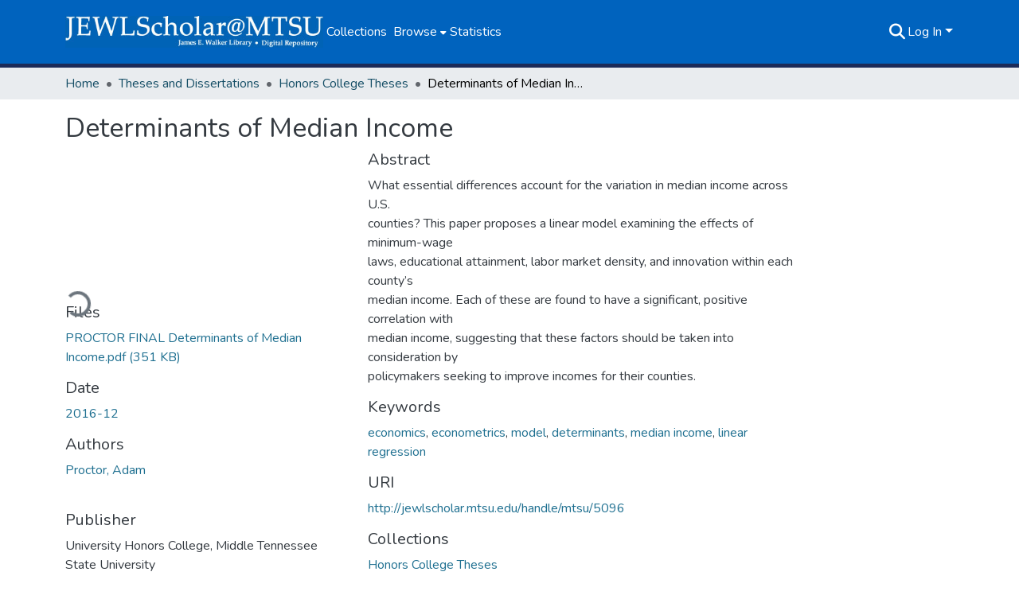

--- FILE ---
content_type: text/html; charset=utf-8
request_url: https://jewlscholar.mtsu.edu/items/dea38e0c-d5d7-41b2-a892-fd6b8f1ca848
body_size: 76964
content:
<!DOCTYPE html><html data-critters-container="" lang="en"><head>
  <meta charset="UTF-8">
  <base href="/">
  <title>Determinants of Median Income</title>
  <meta name="viewport" content="width=device-width,minimum-scale=1">
  <meta http-equiv="cache-control" content="no-store">
<link rel="stylesheet" href="styles.cf390c6bfbe7555f.css" media="print" onload="this.media='all'"><noscript><link rel="stylesheet" href="styles.cf390c6bfbe7555f.css"></noscript><link rel="stylesheet" type="text/css" class="theme-css" href="dspace-theme.css"><link rel="icon" href="assets/dspace/images/favicons/favicon.ico" sizes="any" class="theme-head-tag"><link rel="icon" href="assets/dspace/images/favicons/favicon.svg" type="image/svg+xml" class="theme-head-tag"><link rel="apple-touch-icon" href="assets/dspace/images/favicons/apple-touch-icon.png" class="theme-head-tag"><link rel="manifest" href="assets/dspace/images/favicons/manifest.webmanifest" class="theme-head-tag"><meta name="Generator" content="DSpace 9.1"><meta name="title" content="Determinants of Median Income"><meta name="description" content="What essential differences account for the variation in median income across U.S.
counties? This paper proposes a linear model examining the effects of minimum-wage
laws, educational attainment, labor market density, and innovation within each county’s
median income. Each of these are found to have a significant, positive correlation with
median income, suggesting that these factors should be taken into consideration by
policymakers seeking to improve incomes for their counties."><meta name="citation_title" content="Determinants of Median Income"><meta name="citation_author" content="Proctor, Adam"><meta name="citation_publication_date" content="2016-12"><meta name="citation_keywords" content="economics; econometrics; model; determinants; median income; linear regression"><meta name="citation_abstract_html_url" content="http://jewlscholar.mtsu.edu/handle/mtsu/5096"><meta name="citation_dissertation_institution" content="University Honors College, Middle Tennessee State University"><meta name="citation_dissertation_name" content="Determinants of Median Income"><style ng-app-id="dspace-angular">#skip-to-main-content[_ngcontent-dspace-angular-c667743561]{position:absolute;top:-40px;left:0;opacity:0;transition:opacity .3s;z-index:calc(var(--ds-nav-z-index) + 1);border-top-left-radius:0;border-top-right-radius:0;border-bottom-left-radius:0}#skip-to-main-content[_ngcontent-dspace-angular-c667743561]:focus{opacity:1;top:0}</style><style ng-app-id="dspace-angular">.notifications-wrapper{z-index:var(--bs-zindex-popover);text-align:right;overflow-wrap:break-word;word-wrap:break-word;-ms-word-break:break-all;word-break:break-all;word-break:break-word;hyphens:auto}.notifications-wrapper .notification{display:block}.notifications-wrapper.left{left:0}.notifications-wrapper.top{top:0}.notifications-wrapper.right{right:0}.notifications-wrapper.bottom{bottom:0}.notifications-wrapper.center{left:50%;transform:translate(-50%)}.notifications-wrapper.middle{top:50%;transform:translateY(-50%)}.notifications-wrapper.middle.center{transform:translate(-50%,-50%)}@media screen and (max-width: 576px){.notifications-wrapper{width:auto;left:0;right:0}}
</style><style ng-app-id="dspace-angular">.live-region[_ngcontent-dspace-angular-c315870698]{position:fixed;bottom:0;left:0;right:0;padding-left:60px;height:90px;line-height:18px;color:var(--bs-white);background-color:var(--bs-dark);opacity:.94;z-index:var(--ds-live-region-z-index)}</style><style ng-app-id="dspace-angular">[_nghost-dspace-angular-c3946170981]{--ds-header-navbar-border-bottom-style: solid var(--ds-header-navbar-border-bottom-height) var(--ds-header-navbar-border-bottom-color);--ds-expandable-navbar-border-top-style: solid var(--ds-expandable-navbar-border-top-height) var(--ds-expandable-navbar-border-top-color);--ds-expandable-navbar-height: calc(100vh - var(--ds-header-height))}[_nghost-dspace-angular-c3946170981]   div#header-navbar-wrapper[_ngcontent-dspace-angular-c3946170981]{position:relative;border-bottom:var(--ds-header-navbar-border-bottom-style)}[_nghost-dspace-angular-c3946170981]   div#header-navbar-wrapper[_ngcontent-dspace-angular-c3946170981]   div#mobile-navbar-wrapper[_ngcontent-dspace-angular-c3946170981]{width:100%;background-color:var(--ds-expandable-navbar-bg);position:absolute;z-index:var(--ds-nav-z-index);overflow:hidden}[_nghost-dspace-angular-c3946170981]   div#header-navbar-wrapper[_ngcontent-dspace-angular-c3946170981]   div#mobile-navbar-wrapper[_ngcontent-dspace-angular-c3946170981]   nav#collapsible-mobile-navbar[_ngcontent-dspace-angular-c3946170981]{min-height:var(--ds-expandable-navbar-height);height:auto;border-bottom:var(--ds-header-navbar-border-bottom-style)}[_nghost-dspace-angular-c3946170981]     .ds-menu-item, [_nghost-dspace-angular-c3946170981]     .ds-menu-toggler-wrapper{text-decoration:none}[_nghost-dspace-angular-c3946170981]     nav#desktop-navbar #main-site-navigation .ds-menu-item-wrapper, [_nghost-dspace-angular-c3946170981]     nav#desktop-navbar #main-site-navigation .ds-menu-item, [_nghost-dspace-angular-c3946170981]     nav#desktop-navbar #main-site-navigation .ds-menu-toggler-wrapper{display:flex;align-items:center;height:100%}[_nghost-dspace-angular-c3946170981]     nav#desktop-navbar #main-site-navigation .ds-menu-item{padding:var(--ds-navbar-item-vertical-padding) var(--ds-navbar-item-horizontal-padding)}[_nghost-dspace-angular-c3946170981]     nav#desktop-navbar #main-site-navigation .ds-menu-toggler-wrapper, [_nghost-dspace-angular-c3946170981]     nav#desktop-navbar #main-site-navigation .ds-menu-toggler-wrapper .ds-menu-item, [_nghost-dspace-angular-c3946170981]     nav#desktop-navbar #main-site-navigation .ds-menu-item-wrapper .ds-menu-item{color:#fff!important}[_nghost-dspace-angular-c3946170981]     nav#desktop-navbar #main-site-navigation .ds-menu-toggler-wrapper:hover, [_nghost-dspace-angular-c3946170981]     nav#desktop-navbar #main-site-navigation .ds-menu-toggler-wrapper:focus, [_nghost-dspace-angular-c3946170981]     nav#desktop-navbar #main-site-navigation .ds-menu-toggler-wrapper .ds-menu-item:hover, [_nghost-dspace-angular-c3946170981]     nav#desktop-navbar #main-site-navigation .ds-menu-toggler-wrapper .ds-menu-item:focus, [_nghost-dspace-angular-c3946170981]     nav#desktop-navbar #main-site-navigation .ds-menu-item-wrapper .ds-menu-item:hover, [_nghost-dspace-angular-c3946170981]     nav#desktop-navbar #main-site-navigation .ds-menu-item-wrapper .ds-menu-item:focus{color:var(--ds-navbar-link-color-hover)!important}[_nghost-dspace-angular-c3946170981]     nav#desktop-navbar #main-site-navigation .dropdown-menu .ds-menu-item{color:var(--ds-navbar-link-color)!important}[_nghost-dspace-angular-c3946170981]     nav#desktop-navbar #main-site-navigation .dropdown-menu .ds-menu-item:hover, [_nghost-dspace-angular-c3946170981]     nav#desktop-navbar #main-site-navigation .dropdown-menu .ds-menu-item:focus{color:var(--ds-navbar-link-color-hover)!important}[_nghost-dspace-angular-c3946170981]     nav#desktop-navbar #main-site-navigation .dropdown-menu .ds-menu-item{padding:var(--ds-navbar-dropdown-item-vertical-padding) var(--ds-navbar-dropdown-item-horizontal-padding)}[_nghost-dspace-angular-c3946170981]     nav#collapsible-mobile-navbar{border-top:var(--ds-expandable-navbar-border-top-style);padding-top:var(--ds-expandable-navbar-padding-top)}[_nghost-dspace-angular-c3946170981]     nav#collapsible-mobile-navbar #main-site-navigation .ds-menu-item{padding:var(--ds-expandable-navbar-item-vertical-padding) 0}</style><style ng-app-id="dspace-angular">[_nghost-dspace-angular-c93463283]   footer[_ngcontent-dspace-angular-c93463283]{background-color:var(--ds-footer-bg);text-align:center;z-index:var(--ds-footer-z-index);border-top:var(--ds-footer-border);padding:var(--ds-footer-padding)}[_nghost-dspace-angular-c93463283]   footer[_ngcontent-dspace-angular-c93463283]   p[_ngcontent-dspace-angular-c93463283]{margin:0}[_nghost-dspace-angular-c93463283]   footer[_ngcontent-dspace-angular-c93463283]   div[_ngcontent-dspace-angular-c93463283] > img[_ngcontent-dspace-angular-c93463283]{height:var(--ds-footer-logo-height)}[_nghost-dspace-angular-c93463283]   footer[_ngcontent-dspace-angular-c93463283]   img.logo[_ngcontent-dspace-angular-c93463283]{height:var(--ds-footer-logo-height)}@media screen and (min-width: 800px){[_nghost-dspace-angular-c93463283]   footer[_ngcontent-dspace-angular-c93463283]   p[_ngcontent-dspace-angular-c93463283]{width:800px}}[_nghost-dspace-angular-c93463283]   footer[_ngcontent-dspace-angular-c93463283]   .top-footer[_ngcontent-dspace-angular-c93463283]{background-color:var(--ds-top-footer-bg);padding:var(--ds-footer-padding);margin:calc(var(--ds-footer-padding) * -1)}[_nghost-dspace-angular-c93463283]   footer[_ngcontent-dspace-angular-c93463283]   .bottom-footer[_ngcontent-dspace-angular-c93463283]   .notify-enabled[_ngcontent-dspace-angular-c93463283]{position:relative;margin-top:4px}[_nghost-dspace-angular-c93463283]   footer[_ngcontent-dspace-angular-c93463283]   .bottom-footer[_ngcontent-dspace-angular-c93463283]   .notify-enabled[_ngcontent-dspace-angular-c93463283]   .coar-notify-support-route[_ngcontent-dspace-angular-c93463283]{padding:0 calc(var(--bs-spacer) / 2);color:inherit}[_nghost-dspace-angular-c93463283]   footer[_ngcontent-dspace-angular-c93463283]   .bottom-footer[_ngcontent-dspace-angular-c93463283]   .notify-enabled[_ngcontent-dspace-angular-c93463283]   .n-coar[_ngcontent-dspace-angular-c93463283]{height:var(--ds-footer-n-coar-height);margin-bottom:8.5px}@media screen and (min-width: 768px){[_nghost-dspace-angular-c93463283]   footer[_ngcontent-dspace-angular-c93463283]   .bottom-footer[_ngcontent-dspace-angular-c93463283]   .notify-enabled[_ngcontent-dspace-angular-c93463283]{position:absolute;bottom:4px;right:0}}[_nghost-dspace-angular-c93463283]   footer[_ngcontent-dspace-angular-c93463283]   .bottom-footer[_ngcontent-dspace-angular-c93463283]   ul[_ngcontent-dspace-angular-c93463283]   li[_ngcontent-dspace-angular-c93463283]{display:inline-flex}[_nghost-dspace-angular-c93463283]   footer[_ngcontent-dspace-angular-c93463283]   .bottom-footer[_ngcontent-dspace-angular-c93463283]   ul[_ngcontent-dspace-angular-c93463283]   li[_ngcontent-dspace-angular-c93463283]   a[_ngcontent-dspace-angular-c93463283], [_nghost-dspace-angular-c93463283]   footer[_ngcontent-dspace-angular-c93463283]   .bottom-footer[_ngcontent-dspace-angular-c93463283]   ul[_ngcontent-dspace-angular-c93463283]   li[_ngcontent-dspace-angular-c93463283]   .btn-link[_ngcontent-dspace-angular-c93463283]{padding:0 calc(var(--bs-spacer) / 2);color:inherit;font-size:.875em}[_nghost-dspace-angular-c93463283]   footer[_ngcontent-dspace-angular-c93463283]   .bottom-footer[_ngcontent-dspace-angular-c93463283]   ul[_ngcontent-dspace-angular-c93463283]   li[_ngcontent-dspace-angular-c93463283]   a[_ngcontent-dspace-angular-c93463283]:focus, [_nghost-dspace-angular-c93463283]   footer[_ngcontent-dspace-angular-c93463283]   .bottom-footer[_ngcontent-dspace-angular-c93463283]   ul[_ngcontent-dspace-angular-c93463283]   li[_ngcontent-dspace-angular-c93463283]   .btn-link[_ngcontent-dspace-angular-c93463283]:focus{box-shadow:none;text-decoration:underline}[_nghost-dspace-angular-c93463283]   footer[_ngcontent-dspace-angular-c93463283]   .bottom-footer[_ngcontent-dspace-angular-c93463283]   ul[_ngcontent-dspace-angular-c93463283]   li[_ngcontent-dspace-angular-c93463283]   a[_ngcontent-dspace-angular-c93463283]:focus-visible, [_nghost-dspace-angular-c93463283]   footer[_ngcontent-dspace-angular-c93463283]   .bottom-footer[_ngcontent-dspace-angular-c93463283]   ul[_ngcontent-dspace-angular-c93463283]   li[_ngcontent-dspace-angular-c93463283]   .btn-link[_ngcontent-dspace-angular-c93463283]:focus-visible{box-shadow:0 0 0 .2rem #ffffff80}[_nghost-dspace-angular-c93463283]   footer[_ngcontent-dspace-angular-c93463283]   .bottom-footer[_ngcontent-dspace-angular-c93463283]   ul[_ngcontent-dspace-angular-c93463283]   li[_ngcontent-dspace-angular-c93463283]:not(:last-child):after{content:"";border-right:1px var(--bs-secondary) solid}[_nghost-dspace-angular-c93463283]   footer[_ngcontent-dspace-angular-c93463283]   .btn[_ngcontent-dspace-angular-c93463283]{box-shadow:none}</style><style ng-app-id="dspace-angular">[_nghost-dspace-angular-c2884197787]{position:fixed;left:0;top:0;z-index:var(--ds-sidebar-z-index)}[_nghost-dspace-angular-c2884197787]   nav#admin-sidebar[_ngcontent-dspace-angular-c2884197787]{max-width:var(--ds-admin-sidebar-fixed-element-width);display:flex;flex-direction:column;flex-wrap:nowrap}[_nghost-dspace-angular-c2884197787]   nav#admin-sidebar[_ngcontent-dspace-angular-c2884197787]   div#sidebar-top-level-items-container[_ngcontent-dspace-angular-c2884197787]{flex:1 1 auto;overflow-x:hidden;overflow-y:auto}[_nghost-dspace-angular-c2884197787]   nav#admin-sidebar[_ngcontent-dspace-angular-c2884197787]   div#sidebar-top-level-items-container[_ngcontent-dspace-angular-c2884197787]::-webkit-scrollbar{width:var(--ds-dark-scrollbar-width);height:3px}[_nghost-dspace-angular-c2884197787]   nav#admin-sidebar[_ngcontent-dspace-angular-c2884197787]   div#sidebar-top-level-items-container[_ngcontent-dspace-angular-c2884197787]::-webkit-scrollbar-button{background-color:var(--ds-dark-scrollbar-bg)}[_nghost-dspace-angular-c2884197787]   nav#admin-sidebar[_ngcontent-dspace-angular-c2884197787]   div#sidebar-top-level-items-container[_ngcontent-dspace-angular-c2884197787]::-webkit-scrollbar-track{background-color:var(--ds-dark-scrollbar-alt-bg)}[_nghost-dspace-angular-c2884197787]   nav#admin-sidebar[_ngcontent-dspace-angular-c2884197787]   div#sidebar-top-level-items-container[_ngcontent-dspace-angular-c2884197787]::-webkit-scrollbar-track-piece{background-color:var(--ds-dark-scrollbar-bg)}[_nghost-dspace-angular-c2884197787]   nav#admin-sidebar[_ngcontent-dspace-angular-c2884197787]   div#sidebar-top-level-items-container[_ngcontent-dspace-angular-c2884197787]::-webkit-scrollbar-thumb{height:50px;background-color:var(--ds-dark-scrollbar-fg);border-radius:3px}[_nghost-dspace-angular-c2884197787]   nav#admin-sidebar[_ngcontent-dspace-angular-c2884197787]   div#sidebar-top-level-items-container[_ngcontent-dspace-angular-c2884197787]::-webkit-scrollbar-corner{background-color:var(--ds-dark-scrollbar-alt-bg)}[_nghost-dspace-angular-c2884197787]   nav#admin-sidebar[_ngcontent-dspace-angular-c2884197787]   div#sidebar-top-level-items-container[_ngcontent-dspace-angular-c2884197787]::-webkit-resizer{background-color:var(--ds-dark-scrollbar-bg)}[_nghost-dspace-angular-c2884197787]   nav#admin-sidebar[_ngcontent-dspace-angular-c2884197787]   img#admin-sidebar-logo[_ngcontent-dspace-angular-c2884197787]{height:var(--ds-admin-sidebar-logo-height)}[_nghost-dspace-angular-c2884197787]   nav#admin-sidebar[_ngcontent-dspace-angular-c2884197787]     .sidebar-full-width-container{width:100%;padding-left:0;padding-right:0;margin-left:0;margin-right:0}[_nghost-dspace-angular-c2884197787]   nav#admin-sidebar[_ngcontent-dspace-angular-c2884197787]     .sidebar-item{padding-top:var(--ds-admin-sidebar-item-padding);padding-bottom:var(--ds-admin-sidebar-item-padding)}[_nghost-dspace-angular-c2884197787]   nav#admin-sidebar[_ngcontent-dspace-angular-c2884197787]     .sidebar-section-wrapper{display:flex;flex-direction:row;flex-wrap:nowrap;align-items:stretch}[_nghost-dspace-angular-c2884197787]   nav#admin-sidebar[_ngcontent-dspace-angular-c2884197787]     .sidebar-section-wrapper>.sidebar-fixed-element-wrapper{min-width:var(--ds-admin-sidebar-fixed-element-width);flex:1 1 auto;display:flex;flex-direction:row;justify-content:center;align-items:center}[_nghost-dspace-angular-c2884197787]   nav#admin-sidebar[_ngcontent-dspace-angular-c2884197787]     .sidebar-section-wrapper>.sidebar-collapsible-element-outer-wrapper{display:flex;flex-wrap:wrap;justify-content:flex-end;max-width:calc(100% - var(--ds-admin-sidebar-fixed-element-width));padding-left:var(--ds-dark-scrollbar-width);overflow-x:hidden}[_nghost-dspace-angular-c2884197787]   nav#admin-sidebar[_ngcontent-dspace-angular-c2884197787]     .sidebar-section-wrapper>.sidebar-collapsible-element-outer-wrapper>.sidebar-collapsible-element-inner-wrapper{min-width:calc(var(--ds-admin-sidebar-collapsible-element-width) - var(--ds-dark-scrollbar-width));height:100%;padding-right:var(--ds-admin-sidebar-item-padding)}[_nghost-dspace-angular-c2884197787]   nav#admin-sidebar[_ngcontent-dspace-angular-c2884197787]{background-color:var(--ds-admin-sidebar-bg)}[_nghost-dspace-angular-c2884197787]   nav#admin-sidebar[_ngcontent-dspace-angular-c2884197787]    {color:#fff}[_nghost-dspace-angular-c2884197787]   nav#admin-sidebar[_ngcontent-dspace-angular-c2884197787]     a{color:var(--ds-admin-sidebar-link-color);text-decoration:none}[_nghost-dspace-angular-c2884197787]   nav#admin-sidebar[_ngcontent-dspace-angular-c2884197787]     a:hover, [_nghost-dspace-angular-c2884197787]   nav#admin-sidebar[_ngcontent-dspace-angular-c2884197787]     a:focus{color:var(--ds-admin-sidebar-link-hover-color)}[_nghost-dspace-angular-c2884197787]   nav#admin-sidebar[_ngcontent-dspace-angular-c2884197787]   div#sidebar-header-container[_ngcontent-dspace-angular-c2884197787]{background-color:var(--ds-admin-sidebar-header-bg)}[_nghost-dspace-angular-c2884197787]   nav#admin-sidebar[_ngcontent-dspace-angular-c2884197787]   div#sidebar-header-container[_ngcontent-dspace-angular-c2884197787]   .sidebar-fixed-element-wrapper[_ngcontent-dspace-angular-c2884197787]{background-color:var(--ds-admin-sidebar-header-bg)}  .browser-firefox-windows{--ds-dark-scrollbar-width: 20px}</style><style ng-app-id="dspace-angular">@media (max-width: 991.98px){.container[_ngcontent-dspace-angular-c3462671729]{width:100%;max-width:none}}</style><style ng-app-id="dspace-angular">@charset "UTF-8";.nav-breadcrumb[_ngcontent-dspace-angular-c5667486]{background-color:var(--ds-breadcrumb-bg)!important}.breadcrumb[_ngcontent-dspace-angular-c5667486]{border-radius:0;padding-bottom:calc(var(--ds-content-spacing) / 2);padding-top:calc(var(--ds-content-spacing) / 2);background-color:var(--ds-breadcrumb-bg)!important;padding-left:calc(var(--bs-spacer) * .75);padding-right:calc(var(--bs-spacer) * .75)}li.breadcrumb-item[_ngcontent-dspace-angular-c5667486]{display:flex}.breadcrumb-item-limiter[_ngcontent-dspace-angular-c5667486]{display:inline-block;max-width:var(--ds-breadcrumb-max-length)}.breadcrumb-item-limiter[_ngcontent-dspace-angular-c5667486] > *[_ngcontent-dspace-angular-c5667486]{max-width:100%;display:block}li.breadcrumb-item[_ngcontent-dspace-angular-c5667486]   a[_ngcontent-dspace-angular-c5667486]{color:var(--ds-breadcrumb-link-color)}li.breadcrumb-item.active[_ngcontent-dspace-angular-c5667486]{color:var(--ds-breadcrumb-link-active-color)}.breadcrumb-item[_ngcontent-dspace-angular-c5667486] + .breadcrumb-item[_ngcontent-dspace-angular-c5667486]:before{display:block;content:"\2022"!important}</style><style ng-app-id="dspace-angular">.request-a-copy-access-icon[_ngcontent-dspace-angular-c676989622]{margin-right:4px;color:var(--bs-success)}.request-a-copy-access-error-icon[_ngcontent-dspace-angular-c676989622]{margin-right:4px}</style><style ng-app-id="dspace-angular">.source-logo[_ngcontent-dspace-angular-c3375253108]{max-height:var(--ds-header-logo-height)}.source-logo-container[_ngcontent-dspace-angular-c3375253108]{width:var(--ds-qa-logo-width);display:flex;justify-content:center}.sections-gap[_ngcontent-dspace-angular-c3375253108]{gap:1rem}</style><style ng-app-id="dspace-angular">[_nghost-dspace-angular-c46866287]{width:100%}</style><style ng-app-id="dspace-angular">[_nghost-dspace-angular-c2321474845]   .simple-view-element[_ngcontent-dspace-angular-c2321474845]{margin-bottom:15px}[_nghost-dspace-angular-c2321474845]   .simple-view-element-header[_ngcontent-dspace-angular-c2321474845]{font-size:1.25rem}</style><style ng-app-id="dspace-angular">[_nghost-dspace-angular-c2577874943]   #main-site-header[_ngcontent-dspace-angular-c2577874943]{min-height:var(--ds-header-height);background-color:var(--ds-header-bg)}@media (min-width: 768px){[_nghost-dspace-angular-c2577874943]   #main-site-header[_ngcontent-dspace-angular-c2577874943]{height:var(--ds-header-height)}}[_nghost-dspace-angular-c2577874943]   #main-site-header-container[_ngcontent-dspace-angular-c2577874943]{min-height:var(--ds-header-height)}[_nghost-dspace-angular-c2577874943]   img#header-logo[_ngcontent-dspace-angular-c2577874943]{height:var(--ds-header-logo-height)}[_nghost-dspace-angular-c2577874943]   button#navbar-toggler[_ngcontent-dspace-angular-c2577874943]{color:var(--ds-header-icon-color)}[_nghost-dspace-angular-c2577874943]   button#navbar-toggler[_ngcontent-dspace-angular-c2577874943]:hover, [_nghost-dspace-angular-c2577874943]   button#navbar-toggler[_ngcontent-dspace-angular-c2577874943]:focus{color:var(--ds-header-icon-color-hover)}</style><style ng-app-id="dspace-angular">.ds-context-help-toggle[_ngcontent-dspace-angular-c2426259484]{color:var(--ds-header-icon-color);background-color:var(--ds-header-bg)}.ds-context-help-toggle[_ngcontent-dspace-angular-c2426259484]:hover, .ds-context-help-toggle[_ngcontent-dspace-angular-c2426259484]:focus{color:var(--ds-header-icon-color-hover)}</style><style ng-app-id="dspace-angular">.limit-width[_ngcontent-dspace-angular-c4263450890]{max-width:var(--ds-thumbnail-max-width)}img[_ngcontent-dspace-angular-c4263450890]{max-width:100%}.outer[_ngcontent-dspace-angular-c4263450890]{position:relative}.outer[_ngcontent-dspace-angular-c4263450890]:before{display:block;content:"";width:100%;padding-top:141.4285714286%}.outer[_ngcontent-dspace-angular-c4263450890] > .inner[_ngcontent-dspace-angular-c4263450890]{position:absolute;inset:0}.outer[_ngcontent-dspace-angular-c4263450890] > .inner[_ngcontent-dspace-angular-c4263450890] > .thumbnail-placeholder[_ngcontent-dspace-angular-c4263450890]{background:var(--ds-thumbnail-placeholder-background);border:var(--ds-thumbnail-placeholder-border);color:var(--ds-thumbnail-placeholder-color);font-weight:700}.outer[_ngcontent-dspace-angular-c4263450890] > .inner[_ngcontent-dspace-angular-c4263450890] > .centered[_ngcontent-dspace-angular-c4263450890]{width:100%;height:100%;display:flex;justify-content:center;align-items:center;text-align:center}</style><style ng-app-id="dspace-angular">.loader[_ngcontent-dspace-angular-c3756343280]{margin:0 25px}span[_ngcontent-dspace-angular-c3756343280]{display:block;margin:0 auto}span[class*=l-][_ngcontent-dspace-angular-c3756343280]{height:4px;width:4px;background:#000;display:inline-block;margin:12px 2px;border-radius:100%;-webkit-border-radius:100%;-moz-border-radius:100%;-webkit-animation:_ngcontent-dspace-angular-c3756343280_loader 2s infinite;-webkit-animation-timing-function:cubic-bezier(.03,.615,.995,.415);-webkit-animation-fill-mode:both;-moz-animation:loader 2s infinite;-moz-animation-timing-function:cubic-bezier(.03,.615,.995,.415);-moz-animation-fill-mode:both;-ms-animation:loader 2s infinite;-ms-animation-timing-function:cubic-bezier(.03,.615,.995,.415);-ms-animation-fill-mode:both;animation:_ngcontent-dspace-angular-c3756343280_loader 2s infinite;animation-timing-function:cubic-bezier(.03,.615,.995,.415);animation-fill-mode:both}span.l-1[_ngcontent-dspace-angular-c3756343280]{animation-delay:1s;-ms-animation-delay:1s;-moz-animation-delay:1s}span.l-2[_ngcontent-dspace-angular-c3756343280]{animation-delay:.9s;-ms-animation-delay:.9s;-moz-animation-delay:.9s}span.l-3[_ngcontent-dspace-angular-c3756343280]{animation-delay:.8s;-ms-animation-delay:.8s;-moz-animation-delay:.8s}span.l-4[_ngcontent-dspace-angular-c3756343280]{animation-delay:.7s;-ms-animation-delay:.7s;-moz-animation-delay:.7s}span.l-5[_ngcontent-dspace-angular-c3756343280]{animation-delay:.6s;-ms-animation-delay:.6s;-moz-animation-delay:.6s}span.l-6[_ngcontent-dspace-angular-c3756343280]{animation-delay:.5s;-ms-animation-delay:.5s;-moz-animation-delay:.5s}span.l-7[_ngcontent-dspace-angular-c3756343280]{animation-delay:.4s;-ms-animation-delay:.4s;-moz-animation-delay:.4s}span.l-8[_ngcontent-dspace-angular-c3756343280]{animation-delay:.3s;-ms-animation-delay:.3s;-moz-animation-delay:.3s}span.l-9[_ngcontent-dspace-angular-c3756343280]{animation-delay:.2s;-ms-animation-delay:.2s;-moz-animation-delay:.2s}span.l-9[_ngcontent-dspace-angular-c3756343280]{animation-delay:.1s;-ms-animation-delay:.1s;-moz-animation-delay:.1s}span.l-10[_ngcontent-dspace-angular-c3756343280]{animation-delay:0s;-ms-animation-delay:0s;-moz-animation-delay:0s}@keyframes _ngcontent-dspace-angular-c3756343280_loader{0%{transform:translate(-30px);opacity:0}25%{opacity:1}50%{transform:translate(30px);opacity:0}to{opacity:0}}.spinner[_ngcontent-dspace-angular-c3756343280]{color:var(--bs-gray-600)}</style><style ng-app-id="dspace-angular">input[type=text][_ngcontent-dspace-angular-c475819354]{margin-top:calc(-.3 * var(--bs-font-size-base));background-color:#fff!important;border-color:var(--ds-header-icon-color);right:0}input[type=text].collapsed[_ngcontent-dspace-angular-c475819354]{opacity:0}.submit-icon[_ngcontent-dspace-angular-c475819354]{cursor:pointer;position:sticky;top:0;border:0!important;color:var(--ds-header-icon-color)}.submit-icon[_ngcontent-dspace-angular-c475819354]:hover, .submit-icon[_ngcontent-dspace-angular-c475819354]:focus{color:var(--ds-header-icon-color-hover)}@media screen and (max-width: 768px){.query[_ngcontent-dspace-angular-c475819354]:focus{max-width:250px!important;width:40vw!important}}</style><style ng-app-id="dspace-angular">.dropdown-toggle[_ngcontent-dspace-angular-c1918186025]:after{display:none}.dropdown-toggle[_ngcontent-dspace-angular-c1918186025]{color:var(--ds-header-icon-color)}.dropdown-toggle[_ngcontent-dspace-angular-c1918186025]:hover, .dropdown-toggle[_ngcontent-dspace-angular-c1918186025]:focus{color:var(--ds-header-icon-color-hover)}.dropdown-item[_ngcontent-dspace-angular-c1918186025]{cursor:pointer}</style><style ng-app-id="dspace-angular">#loginDropdownMenu[_ngcontent-dspace-angular-c2631332583], #logoutDropdownMenu[_ngcontent-dspace-angular-c2631332583]{min-width:330px;z-index:1002}#loginDropdownMenu[_ngcontent-dspace-angular-c2631332583]{min-height:75px}.dropdown-item.active[_ngcontent-dspace-angular-c2631332583], .dropdown-item[_ngcontent-dspace-angular-c2631332583]:active, .dropdown-item[_ngcontent-dspace-angular-c2631332583]:hover, .dropdown-item[_ngcontent-dspace-angular-c2631332583]:focus{background-color:#0000!important}.loginLink[_ngcontent-dspace-angular-c2631332583], .dropdownLogin[_ngcontent-dspace-angular-c2631332583], .logoutLink[_ngcontent-dspace-angular-c2631332583], .dropdownLogout[_ngcontent-dspace-angular-c2631332583]{color:var(--ds-header-icon-color)}.loginLink[_ngcontent-dspace-angular-c2631332583]:hover, .loginLink[_ngcontent-dspace-angular-c2631332583]:focus, .dropdownLogin[_ngcontent-dspace-angular-c2631332583]:hover, .dropdownLogin[_ngcontent-dspace-angular-c2631332583]:focus, .logoutLink[_ngcontent-dspace-angular-c2631332583]:hover, .logoutLink[_ngcontent-dspace-angular-c2631332583]:focus, .dropdownLogout[_ngcontent-dspace-angular-c2631332583]:hover, .dropdownLogout[_ngcontent-dspace-angular-c2631332583]:focus{color:var(--ds-header-icon-color-hover)}.dropdownLogin[_ngcontent-dspace-angular-c2631332583]:not(:focus-visible).active, .dropdownLogin[_ngcontent-dspace-angular-c2631332583]:not(:focus-visible):active, .dropdownLogin[_ngcontent-dspace-angular-c2631332583]:not(:focus-visible).active:focus, .dropdownLogin[_ngcontent-dspace-angular-c2631332583]:not(:focus-visible):active:focus, .dropdownLogout[_ngcontent-dspace-angular-c2631332583]:not(:focus-visible).active, .dropdownLogout[_ngcontent-dspace-angular-c2631332583]:not(:focus-visible):active, .dropdownLogout[_ngcontent-dspace-angular-c2631332583]:not(:focus-visible).active:focus, .dropdownLogout[_ngcontent-dspace-angular-c2631332583]:not(:focus-visible):active:focus{box-shadow:unset}.dropdown-toggle[_ngcontent-dspace-angular-c2631332583]:after{margin-left:0}</style><style ng-app-id="dspace-angular">.login-container[_ngcontent-dspace-angular-c1325963642]{max-width:350px}a[_ngcontent-dspace-angular-c1325963642]{white-space:normal;padding:.25rem .75rem}</style><style ng-app-id="dspace-angular">[_nghost-dspace-angular-c4026808668]     .card{margin-bottom:var(--ds-submission-sections-margin-bottom);overflow:unset}.section-focus[_ngcontent-dspace-angular-c4026808668]{border-radius:var(--bs-border-radius);box-shadow:var(--bs-btn-focus-box-shadow)}[_nghost-dspace-angular-c4026808668]     .card:first-of-type{border-bottom:var(--bs-card-border-width) solid var(--bs-card-border-color)!important;border-bottom-left-radius:var(--bs-card-border-radius)!important;border-bottom-right-radius:var(--bs-card-border-radius)!important}[_nghost-dspace-angular-c4026808668]     .card-header button{box-shadow:none!important;width:100%}</style><style ng-app-id="dspace-angular">.form-login[_ngcontent-dspace-angular-c1513559031]   .form-control[_ngcontent-dspace-angular-c1513559031]:focus{z-index:2}.form-login[_ngcontent-dspace-angular-c1513559031]   input[type=email][_ngcontent-dspace-angular-c1513559031]{margin-bottom:-1px;border-bottom-right-radius:0;border-bottom-left-radius:0}.form-login[_ngcontent-dspace-angular-c1513559031]   input[type=password][_ngcontent-dspace-angular-c1513559031]{border-top-left-radius:0;border-top-right-radius:0}.dropdown-item[_ngcontent-dspace-angular-c1513559031]{white-space:normal;padding:.25rem .75rem}</style><style ng-app-id="dspace-angular">[_nghost-dspace-angular-c721316482]   .ds-menu-item[_ngcontent-dspace-angular-c721316482]{display:inline-block}</style><style ng-app-id="dspace-angular">.btn-dark[_ngcontent-dspace-angular-c2003421933]{background-color:var(--ds-admin-sidebar-bg)}.dso-button-menu[_ngcontent-dspace-angular-c2003421933]{overflow:hidden}.dso-button-menu[_ngcontent-dspace-angular-c2003421933]   .dropdown-toggle[_ngcontent-dspace-angular-c2003421933]:after{content:"";width:0;height:0;border-style:solid;border-width:12px 12px 0 0;border-color:rgba(0,0,0,0) #627a91 rgba(0,0,0,0) rgba(0,0,0,0);border-bottom-right-radius:var(--bs-btn-border-radius-sm);right:0;bottom:0;position:absolute;overflow:hidden}ul.dropdown-menu[_ngcontent-dspace-angular-c2003421933]{background-color:var(--ds-admin-sidebar-bg);color:#fff}ul.dropdown-menu[_ngcontent-dspace-angular-c2003421933]     a{color:#fff}ul.dropdown-menu[_ngcontent-dspace-angular-c2003421933]     a.disabled{color:var(--bs-btn-link-disabled-color)}ul.dropdown-menu[_ngcontent-dspace-angular-c2003421933]   .disabled[_ngcontent-dspace-angular-c2003421933]{color:var(--bs-btn-link-disabled-color)}.dso-edit-menu-dropdown[_ngcontent-dspace-angular-c2003421933]{max-width:min(600px,75vw)}</style><style ng-app-id="dspace-angular">[_nghost-dspace-angular-c1379002931]   .ds-menu-item-wrapper[_ngcontent-dspace-angular-c1379002931]{position:relative}[_nghost-dspace-angular-c1379002931]   .dropdown-menu[_ngcontent-dspace-angular-c1379002931]{overflow:hidden;min-width:100%;top:100%;color:var(--ds-navbar-link-color)!important;border:0;background-color:var(--ds-expandable-navbar-bg)}@media (min-width: 768px){[_nghost-dspace-angular-c1379002931]   .dropdown-menu[_ngcontent-dspace-angular-c1379002931]{border-top-left-radius:0;border-top-right-radius:0;background-color:var(--ds-navbar-dropdown-bg)}}[_nghost-dspace-angular-c1379002931]   .toggle-menu-icon[_ngcontent-dspace-angular-c1379002931], [_nghost-dspace-angular-c1379002931]   .toggle-menu-icon[_ngcontent-dspace-angular-c1379002931]:hover{text-decoration:none}</style><style ng-app-id="dspace-angular">[_nghost-dspace-angular-c830142487]   .ds-menu-item[_ngcontent-dspace-angular-c830142487]{display:inline-block}</style><link href="https://jewlscholar.mtsu.edu/bitstreams/840edd48-d6bf-4ca8-8701-e5634ad9ee72/download" rel="item" type="application/pdf"><link href="https://jewlscholar.mtsu.edu/signposting/describedby/dea38e0c-d5d7-41b2-a892-fd6b8f1ca848" rel="describedby" type="application/vnd.datacite.datacite+xml"><link href="http://jewlscholar.mtsu.edu/handle/mtsu/5096" rel="cite-as"><link href="https://jewlscholar.mtsu.edu/signposting/linksets/dea38e0c-d5d7-41b2-a892-fd6b8f1ca848" rel="linkset" type="application/linkset"><link href="https://jewlscholar.mtsu.edu/signposting/linksets/dea38e0c-d5d7-41b2-a892-fd6b8f1ca848/json" rel="linkset" type="application/linkset+json"><link href="https://schema.org/AboutPage" rel="type"><link href="https://schema.org/Thesis" rel="type"><meta name="citation_pdf_url" content="https://localhost:4000/bitstreams/840edd48-d6bf-4ca8-8701-e5634ad9ee72/download"><style ng-app-id="dspace-angular">.request-a-copy-access-icon[_ngcontent-dspace-angular-c640955732]{color:var(--bs-success)}.btn-download[_ngcontent-dspace-angular-c640955732]{width:fit-content}</style><style ng-app-id="dspace-angular">span[_ngcontent-dspace-angular-c2583449024]{white-space:normal}</style></head>

<body>
  <ds-app _nghost-dspace-angular-c1010256252="" ng-version="18.2.13" ng-server-context="ssr"><ds-root _ngcontent-dspace-angular-c1010256252="" data-used-theme="base"><ds-base-root _nghost-dspace-angular-c667743561="" class="ng-tns-c667743561-0 ng-star-inserted"><button _ngcontent-dspace-angular-c667743561="" id="skip-to-main-content" class="sr-only ng-tns-c667743561-0"> Skip to main content
</button><div _ngcontent-dspace-angular-c667743561="" class="outer-wrapper ng-tns-c667743561-0 ng-trigger ng-trigger-slideSidebarPadding" style="padding-left: 0;"><ds-admin-sidebar _ngcontent-dspace-angular-c667743561="" class="ng-tns-c667743561-0" data-used-theme="base"><ds-base-admin-sidebar _nghost-dspace-angular-c2884197787="" class="ng-tns-c2884197787-2 ng-star-inserted" style=""><!----></ds-base-admin-sidebar><!----></ds-admin-sidebar><div _ngcontent-dspace-angular-c667743561="" class="inner-wrapper ng-tns-c667743561-0"><ds-system-wide-alert-banner _ngcontent-dspace-angular-c667743561="" class="ng-tns-c667743561-0" _nghost-dspace-angular-c4054538046=""><!----></ds-system-wide-alert-banner><ds-header-navbar-wrapper _ngcontent-dspace-angular-c667743561="" class="ng-tns-c667743561-0" data-used-theme="dspace"><ds-themed-header-navbar-wrapper _nghost-dspace-angular-c3946170981="" class="ng-tns-c3946170981-1 ng-star-inserted" style=""><div _ngcontent-dspace-angular-c3946170981="" id="header-navbar-wrapper" class="ng-tns-c3946170981-1"><ds-header _ngcontent-dspace-angular-c3946170981="" class="ng-tns-c3946170981-1" data-used-theme="dspace"><ds-themed-header _nghost-dspace-angular-c2577874943="" class="ng-star-inserted"><header _ngcontent-dspace-angular-c2577874943="" id="main-site-header"><div _ngcontent-dspace-angular-c2577874943="" id="main-site-header-container" class="container h-100 d-flex flex-row align-items-center justify-content-between gapx-3 gapy-2"><div _ngcontent-dspace-angular-c2577874943="" id="header-left" class="h-100 flex-fill d-flex flex-row flex-nowrap justify-content-start align-items-center gapx-3 flex-grow-1" role="presentation"><a _ngcontent-dspace-angular-c2577874943="" routerlink="/home" role="button" tabindex="0" class="d-block my-2 my-md-0" aria-label="Home" href="/home"><img _ngcontent-dspace-angular-c2577874943="" id="header-logo" src="assets/images/jewlscholar.jpg" alt="MTSU logo"></a><nav _ngcontent-dspace-angular-c2577874943="" id="desktop-navbar" class="navbar navbar-expand p-0 align-items-stretch align-self-stretch flex-grow-1 flex-shrink-1 ng-star-inserted" aria-label="Main navigation bar"><ds-navbar _ngcontent-dspace-angular-c2577874943="" data-used-theme="dspace"><ds-themed-navbar _nghost-dspace-angular-c2580205027="" class="ng-tns-c2580205027-4 ng-star-inserted" style=""><!----><div _ngcontent-dspace-angular-c2580205027="" role="menubar" id="main-site-navigation" class="navbar-nav flex-shrink-1 h-100 align-items-md-stretch gapx-3 ng-tns-c2580205027-4 navbar-nav-desktop"><ds-navbar-section _nghost-dspace-angular-c693881525="" class="ng-star-inserted" style=""><div _ngcontent-dspace-angular-c693881525="" class="ds-menu-item-wrapper text-md-center" id="navbar-section-public_0_0"><ds-link-menu-item _nghost-dspace-angular-c721316482="" class="ng-star-inserted"><a _ngcontent-dspace-angular-c721316482="" role="menuitem" href="/community-list" tabindex="0" class="ds-menu-item" data-test="link-menu-item.menu.section.browse_global_communities_and_collections">Collections</a></ds-link-menu-item><!----></div></ds-navbar-section><!----><ds-expandable-navbar-section class="ng-star-inserted" style="" data-used-theme="base"><ds-base-expandable-navbar-section _nghost-dspace-angular-c1379002931="" class="ng-tns-c1379002931-9 ng-star-inserted"><div _ngcontent-dspace-angular-c1379002931="" data-test="navbar-section-wrapper" class="ds-menu-item-wrapper text-md-center ng-tns-c1379002931-9 ng-star-inserted" id="expandable-navbar-section-public_1_0"><a _ngcontent-dspace-angular-c1379002931="" href="javascript:void(0);" routerlinkactive="active" role="menuitem" aria-haspopup="menu" data-test="navbar-section-toggler" class="d-flex flex-row flex-nowrap align-items-center gapx-1 ds-menu-toggler-wrapper ng-tns-c1379002931-9" aria-expanded="false" aria-controls="expandable-navbar-section-public_1_0-dropdown"><span _ngcontent-dspace-angular-c1379002931="" class="flex-fill ng-tns-c1379002931-9"><ds-text-menu-item _nghost-dspace-angular-c830142487="" class="ng-star-inserted"><span _ngcontent-dspace-angular-c830142487="" tabindex="0" role="button" class="ds-menu-item">Browse</span></ds-text-menu-item><!----></span><i _ngcontent-dspace-angular-c1379002931="" aria-hidden="true" class="fas fa-caret-down fa-xs toggle-menu-icon ng-tns-c1379002931-9"></i></a><!----></div><!----></ds-base-expandable-navbar-section><!----></ds-expandable-navbar-section><!----><ds-navbar-section _nghost-dspace-angular-c693881525="" class="ng-star-inserted" style=""><div _ngcontent-dspace-angular-c693881525="" class="ds-menu-item-wrapper text-md-center" id="navbar-section-public_2_0"><ds-link-menu-item _nghost-dspace-angular-c721316482="" class="ng-star-inserted"><a _ngcontent-dspace-angular-c721316482="" role="menuitem" href="/statistics/items/dea38e0c-d5d7-41b2-a892-fd6b8f1ca848" tabindex="0" class="ds-menu-item" data-test="link-menu-item.menu.section.statistics">Statistics</a></ds-link-menu-item><!----></div></ds-navbar-section><!----><!----></div></ds-themed-navbar><!----></ds-navbar></nav><!----></div><div _ngcontent-dspace-angular-c2577874943="" id="header-right" class="h-100 d-flex flex-row flex-nowrap flex-shrink-0 justify-content-end align-items-center gapx-1 ms-auto"><ds-search-navbar _ngcontent-dspace-angular-c2577874943="" data-used-theme="base"><ds-base-search-navbar _nghost-dspace-angular-c475819354="" class="ng-tns-c475819354-5 ng-star-inserted" style=""><div _ngcontent-dspace-angular-c475819354="" class="ng-tns-c475819354-5" title="Search"><div _ngcontent-dspace-angular-c475819354="" class="d-inline-block position-relative ng-tns-c475819354-5"><form _ngcontent-dspace-angular-c475819354="" novalidate="" autocomplete="on" class="d-flex ng-tns-c475819354-5 ng-untouched ng-pristine ng-valid"><input _ngcontent-dspace-angular-c475819354="" name="query" formcontrolname="query" type="text" class="d-inline-block bg-transparent position-absolute form-control dropdown-menu-end p1 ng-tns-c475819354-5 display ng-trigger ng-trigger-toggleAnimation ng-untouched ng-pristine ng-valid" placeholder="" tabindex="-1" aria-label="Search" value="" style="width: 0; opacity: 0;"><button _ngcontent-dspace-angular-c475819354="" type="button" tabindex="0" role="button" class="submit-icon btn btn-link btn-link-inline ng-tns-c475819354-5" aria-label="Submit search"><em _ngcontent-dspace-angular-c475819354="" class="fas fa-search fa-lg fa-fw ng-tns-c475819354-5"></em></button></form></div></div></ds-base-search-navbar><!----></ds-search-navbar><div _ngcontent-dspace-angular-c2577874943="" role="toolbar" class="h-100 d-flex flex-row flex-nowrap align-items-center gapx-1"><ds-lang-switch _ngcontent-dspace-angular-c2577874943="" data-used-theme="base" class="d-none"><ds-base-lang-switch _nghost-dspace-angular-c1918186025="" class="ng-star-inserted" style=""><!----></ds-base-lang-switch><!----></ds-lang-switch><ds-context-help-toggle _ngcontent-dspace-angular-c2577874943="" _nghost-dspace-angular-c2426259484="" class="d-none"><!----></ds-context-help-toggle><ds-impersonate-navbar _ngcontent-dspace-angular-c2577874943="" class="d-none"><!----></ds-impersonate-navbar><ds-auth-nav-menu _ngcontent-dspace-angular-c2577874943="" data-used-theme="base"><ds-base-auth-nav-menu _nghost-dspace-angular-c2631332583="" class="ng-tns-c2631332583-6 ng-star-inserted" style=""><div _ngcontent-dspace-angular-c2631332583="" data-test="auth-nav" class="navbar-nav me-auto ng-tns-c2631332583-6 ng-star-inserted"><div _ngcontent-dspace-angular-c2631332583="" class="nav-item ng-tns-c2631332583-6 ng-star-inserted"><div _ngcontent-dspace-angular-c2631332583="" ngbdropdown="" display="dynamic" placement="bottom-right" class="d-inline-block ng-tns-c2631332583-6 ng-trigger ng-trigger-fadeInOut dropdown"><button _ngcontent-dspace-angular-c2631332583="" role="button" tabindex="0" aria-haspopup="menu" aria-controls="loginDropdownMenu" ngbdropdowntoggle="" class="dropdown-toggle dropdownLogin btn btn-link px-0 ng-tns-c2631332583-6" aria-label="Log In" aria-expanded="false"> Log In </button><div _ngcontent-dspace-angular-c2631332583="" id="loginDropdownMenu" ngbdropdownmenu="" role="dialog" aria-modal="true" class="ng-tns-c2631332583-6 dropdown-menu" aria-label="Log In"><ds-log-in _ngcontent-dspace-angular-c2631332583="" class="ng-tns-c2631332583-6" data-used-theme="base"><ds-base-log-in _nghost-dspace-angular-c1325963642="" class="ng-star-inserted"><!----><div _ngcontent-dspace-angular-c1325963642="" class="px-4 py-3 mx-auto login-container ng-star-inserted"><ds-log-in-container _ngcontent-dspace-angular-c1325963642="" _nghost-dspace-angular-c4026808668="" class="ng-star-inserted"><ds-log-in-password _nghost-dspace-angular-c1513559031="" class="ng-tns-c1513559031-7 ng-star-inserted"><form _ngcontent-dspace-angular-c1513559031="" novalidate="" class="form-login ng-tns-c1513559031-7 ng-untouched ng-pristine ng-invalid"><input _ngcontent-dspace-angular-c1513559031="" autocomplete="username" autofocus="" formcontrolname="email" required="" type="email" class="form-control form-control-lg position-relative ng-tns-c1513559031-7 ng-untouched ng-pristine ng-invalid" placeholder="Email address" aria-label="Email address" value=""><input _ngcontent-dspace-angular-c1513559031="" autocomplete="current-password" formcontrolname="password" required="" type="password" class="form-control form-control-lg position-relative mb-3 ng-tns-c1513559031-7 ng-untouched ng-pristine ng-invalid" placeholder="Password" aria-label="Password" value=""><!----><!----><button _ngcontent-dspace-angular-c1513559031="" type="submit" role="button" tabindex="0" class="btn btn-lg btn-primary w-100 ng-tns-c1513559031-7 disabled" aria-disabled="true"><i _ngcontent-dspace-angular-c1513559031="" class="fas fa-sign-in-alt ng-tns-c1513559031-7"></i> Log in</button></form><div _ngcontent-dspace-angular-c1513559031="" class="mt-2 ng-tns-c1513559031-7 ng-star-inserted"><a _ngcontent-dspace-angular-c1513559031="" tabindex="0" class="dropdown-item ng-tns-c1513559031-7 ng-star-inserted" href="/register">New user? Click here to register.</a><!----><a _ngcontent-dspace-angular-c1513559031="" tabindex="0" class="dropdown-item ng-tns-c1513559031-7 ng-star-inserted" href="/forgot">Have you forgotten your password?</a><!----></div><!----></ds-log-in-password><!----></ds-log-in-container><!----><!----></div><!----></ds-base-log-in><!----></ds-log-in></div></div></div><!----><!----></div><!----><!----></ds-base-auth-nav-menu><!----></ds-auth-nav-menu></div><!----></div></div></header></ds-themed-header><!----></ds-header><!----></div></ds-themed-header-navbar-wrapper><!----></ds-header-navbar-wrapper><ds-breadcrumbs _ngcontent-dspace-angular-c667743561="" class="ng-tns-c667743561-0" data-used-theme="base"><ds-base-breadcrumbs _nghost-dspace-angular-c5667486="" class="ng-star-inserted" style=""><nav _ngcontent-dspace-angular-c5667486="" aria-label="breadcrumb" class="nav-breadcrumb ng-star-inserted"><ol _ngcontent-dspace-angular-c5667486="" class="container breadcrumb my-0"><li _ngcontent-dspace-angular-c5667486="" class="breadcrumb-item ng-star-inserted"><div _ngcontent-dspace-angular-c5667486="" class="breadcrumb-item-limiter"><a _ngcontent-dspace-angular-c5667486="" placement="bottom" role="link" tabindex="0" class="text-truncate" href="/">Home</a><!----></div></li><!----><li _ngcontent-dspace-angular-c5667486="" class="breadcrumb-item ng-star-inserted"><div _ngcontent-dspace-angular-c5667486="" class="breadcrumb-item-limiter"><a _ngcontent-dspace-angular-c5667486="" placement="bottom" role="link" tabindex="0" class="text-truncate" href="/communities/c4cabcd5-6750-41ab-a67e-6e0efde38a7c">Theses and Dissertations</a><!----></div></li><!----><li _ngcontent-dspace-angular-c5667486="" class="breadcrumb-item ng-star-inserted"><div _ngcontent-dspace-angular-c5667486="" class="breadcrumb-item-limiter"><a _ngcontent-dspace-angular-c5667486="" placement="bottom" role="link" tabindex="0" class="text-truncate" href="/collections/a212ce3d-a8f1-4e19-905d-9d98478c977c">Honors College Theses</a><!----></div></li><!----><li _ngcontent-dspace-angular-c5667486="" aria-current="page" class="breadcrumb-item active ng-star-inserted"><div _ngcontent-dspace-angular-c5667486="" class="breadcrumb-item-limiter"><div _ngcontent-dspace-angular-c5667486="" class="text-truncate">Determinants of Median Income</div></div></li><!----><!----></ol></nav><!----><!----><!----><!----><!----></ds-base-breadcrumbs><!----></ds-breadcrumbs><main _ngcontent-dspace-angular-c667743561="" id="main-content" class="my-cs ng-tns-c667743561-0"><!----><div _ngcontent-dspace-angular-c667743561="" class="ng-tns-c667743561-0"><router-outlet _ngcontent-dspace-angular-c667743561="" class="ng-tns-c667743561-0"></router-outlet><ds-item-page class="ng-star-inserted" style="" data-used-theme="base"><ds-base-item-page _nghost-dspace-angular-c3462671729="" class="ng-tns-c3462671729-3 ng-star-inserted" style=""><div _ngcontent-dspace-angular-c3462671729="" class="container ng-tns-c3462671729-3 ng-star-inserted"><div _ngcontent-dspace-angular-c3462671729="" class="item-page ng-tns-c3462671729-3 ng-trigger ng-trigger-fadeInOut ng-star-inserted"><div _ngcontent-dspace-angular-c3462671729="" class="ng-tns-c3462671729-3 ng-star-inserted" style=""><ds-item-alerts _ngcontent-dspace-angular-c3462671729="" class="ng-tns-c3462671729-3" data-used-theme="base"><ds-base-item-alerts _nghost-dspace-angular-c346033494="" class="ng-star-inserted"><div _ngcontent-dspace-angular-c346033494=""><!----><!----></div></ds-base-item-alerts><!----></ds-item-alerts><ds-access-by-token-notification _ngcontent-dspace-angular-c3462671729="" class="ng-tns-c3462671729-3" _nghost-dspace-angular-c676989622=""><!----><!----><!----></ds-access-by-token-notification><ds-qa-event-notification _ngcontent-dspace-angular-c3462671729="" class="ng-tns-c3462671729-3" _nghost-dspace-angular-c3375253108=""><!----><!----></ds-qa-event-notification><ds-notify-requests-status _ngcontent-dspace-angular-c3462671729="" class="ng-tns-c3462671729-3" _nghost-dspace-angular-c1477731146=""><!----></ds-notify-requests-status><ds-item-versions-notice _ngcontent-dspace-angular-c3462671729="" class="ng-tns-c3462671729-3"><!----></ds-item-versions-notice><ds-listable-object-component-loader _ngcontent-dspace-angular-c3462671729="" _nghost-dspace-angular-c46866287="" class="ng-tns-c3462671729-3 ng-star-inserted"><ds-untyped-item _nghost-dspace-angular-c3339969123="" class="ng-star-inserted"><!----><!----><div _ngcontent-dspace-angular-c3339969123="" class="d-flex flex-row"><ds-item-page-title-field _ngcontent-dspace-angular-c3339969123="" class="me-auto" data-used-theme="base"><ds-base-item-page-title-field class="ng-star-inserted"><h1 class="item-page-title-field"><!----><span class="dont-break-out">Determinants of Median Income</span></h1></ds-base-item-page-title-field><!----></ds-item-page-title-field><ds-dso-edit-menu _ngcontent-dspace-angular-c3339969123="" _nghost-dspace-angular-c2948902503=""><div _ngcontent-dspace-angular-c2948902503="" role="menubar" class="dso-edit-menu d-flex"><div _ngcontent-dspace-angular-c2948902503="" class="ms-1 ng-star-inserted" style=""><ds-dso-edit-menu-expandable-section _nghost-dspace-angular-c2003421933="" class="ng-star-inserted"><!----></ds-dso-edit-menu-expandable-section><!----></div><!----></div></ds-dso-edit-menu></div><div _ngcontent-dspace-angular-c3339969123="" class="row"><div _ngcontent-dspace-angular-c3339969123="" class="col-xs-12 col-md-4"><ds-metadata-field-wrapper _ngcontent-dspace-angular-c3339969123="" _nghost-dspace-angular-c2321474845="" class="ng-star-inserted"><div _ngcontent-dspace-angular-c2321474845="" class="simple-view-element"><!----><div _ngcontent-dspace-angular-c2321474845="" class="simple-view-element-body"><ds-thumbnail _ngcontent-dspace-angular-c3339969123="" data-used-theme="base"><ds-base-thumbnail _nghost-dspace-angular-c4263450890="" class="ng-star-inserted"><div _ngcontent-dspace-angular-c4263450890="" class="thumbnail limit-width"><div _ngcontent-dspace-angular-c4263450890="" class="thumbnail-content outer ng-star-inserted"><div _ngcontent-dspace-angular-c4263450890="" class="inner"><div _ngcontent-dspace-angular-c4263450890="" class="centered"><ds-loading _ngcontent-dspace-angular-c4263450890="" data-used-theme="base"><ds-base-loading _nghost-dspace-angular-c3756343280="" class="ng-star-inserted" style=""><!----><div _ngcontent-dspace-angular-c3756343280="" role="status" aria-live="polite" class="spinner spinner-border ng-star-inserted"><span _ngcontent-dspace-angular-c3756343280="" class="sr-only">Loading...</span></div><!----></ds-base-loading><!----></ds-loading></div></div></div><!----><img _ngcontent-dspace-angular-c4263450890="" class="thumbnail-content img-fluid d-none ng-star-inserted" src="" alt="Thumbnail Image"><!----><!----></div></ds-base-thumbnail><!----></ds-thumbnail></div></div></ds-metadata-field-wrapper><!----><!----><ds-item-page-file-section _ngcontent-dspace-angular-c3339969123="" data-used-theme="base"><ds-base-item-page-file-section class="ng-star-inserted"><ds-metadata-field-wrapper _nghost-dspace-angular-c2321474845="" class="ng-star-inserted"><div _ngcontent-dspace-angular-c2321474845="" class="simple-view-element"><h2 _ngcontent-dspace-angular-c2321474845="" class="simple-view-element-header ng-star-inserted">Files</h2><!----><div _ngcontent-dspace-angular-c2321474845="" class="simple-view-element-body"><div class="file-section"><ds-file-download-link class="ng-star-inserted" data-used-theme="base"><ds-base-file-download-link _nghost-dspace-angular-c640955732="" class="ng-star-inserted"><ds-access-status-badge _ngcontent-dspace-angular-c640955732="" class="ng-star-inserted" data-used-theme="base"><ds-base-access-status-badge _nghost-dspace-angular-c2583449024="" class="ng-star-inserted"><!----></ds-base-access-status-badge><!----></ds-access-status-badge><!----><a _ngcontent-dspace-angular-c640955732="" role="link" tabindex="0" class="d-block dont-break-out mb-1" title="Download PROCTOR FINAL Determinants of Median Income.pdf" aria-label="Download PROCTOR FINAL Determinants of Median Income.pdf" target="_self" href="/bitstreams/840edd48-d6bf-4ca8-8701-e5634ad9ee72/download"><!----><!----><!----><span class="ng-star-inserted"><!----> PROCTOR FINAL Determinants of Median Income.pdf </span><span class="ng-star-inserted"> (351 KB)</span><!----><!----></a><!----></ds-base-file-download-link><!----></ds-file-download-link><!----><!----><!----><!----></div></div></div></ds-metadata-field-wrapper><!----><!----><!----></ds-base-item-page-file-section><!----></ds-item-page-file-section><ds-item-page-date-field _ngcontent-dspace-angular-c3339969123=""><div class="item-page-field"><ds-metadata-values _nghost-dspace-angular-c2023001182=""><ds-metadata-field-wrapper _ngcontent-dspace-angular-c2023001182="" _nghost-dspace-angular-c2321474845=""><div _ngcontent-dspace-angular-c2321474845="" class="simple-view-element"><h2 _ngcontent-dspace-angular-c2321474845="" class="simple-view-element-header ng-star-inserted">Date</h2><!----><div _ngcontent-dspace-angular-c2321474845="" class="simple-view-element-body"><a _ngcontent-dspace-angular-c2023001182="" role="link" tabindex="0" class="dont-break-out preserve-line-breaks ds-browse-link ng-star-inserted" href="/browse/dateissued?startsWith=2016-12">2016-12</a><!----><!----><!----></div></div></ds-metadata-field-wrapper><!----><!----><!----><!----><!----></ds-metadata-values></div></ds-item-page-date-field><ds-metadata-representation-list _ngcontent-dspace-angular-c3339969123="" class="ds-item-page-mixed-author-field" data-used-theme="base"><ds-base-metadata-representation-list class="ng-star-inserted"><ds-metadata-field-wrapper _nghost-dspace-angular-c2321474845=""><div _ngcontent-dspace-angular-c2321474845="" class="simple-view-element"><h2 _ngcontent-dspace-angular-c2321474845="" class="simple-view-element-header ng-star-inserted">Authors</h2><!----><div _ngcontent-dspace-angular-c2321474845="" class="simple-view-element-body"><ds-metadata-representation-loader class="ng-star-inserted"><ds-plain-text-metadata-list-element class="ng-star-inserted"><div><!----><!----><!----><a role="link" tabindex="0" class="dont-break-out ds-browse-link ng-star-inserted" href="/browse/author?startsWith=Proctor,%20Adam"> Proctor, Adam </a><!----></div></ds-plain-text-metadata-list-element><!----></ds-metadata-representation-loader><!----><!----><div class="d-inline-block w-100 mt-2 ng-star-inserted"><!----><!----></div><!----><!----><!----><!----></div></div></ds-metadata-field-wrapper></ds-base-metadata-representation-list><!----></ds-metadata-representation-list><ds-generic-item-page-field _ngcontent-dspace-angular-c3339969123=""><div class="item-page-field"><ds-metadata-values _nghost-dspace-angular-c2023001182=""><ds-metadata-field-wrapper _ngcontent-dspace-angular-c2023001182="" _nghost-dspace-angular-c2321474845=""><div _ngcontent-dspace-angular-c2321474845="" class="simple-view-element d-none"><h2 _ngcontent-dspace-angular-c2321474845="" class="simple-view-element-header ng-star-inserted">Journal Title</h2><!----><div _ngcontent-dspace-angular-c2321474845="" class="simple-view-element-body"><!----></div></div></ds-metadata-field-wrapper><!----><!----><!----><!----><!----></ds-metadata-values></div></ds-generic-item-page-field><ds-generic-item-page-field _ngcontent-dspace-angular-c3339969123=""><div class="item-page-field"><ds-metadata-values _nghost-dspace-angular-c2023001182=""><ds-metadata-field-wrapper _ngcontent-dspace-angular-c2023001182="" _nghost-dspace-angular-c2321474845=""><div _ngcontent-dspace-angular-c2321474845="" class="simple-view-element d-none"><h2 _ngcontent-dspace-angular-c2321474845="" class="simple-view-element-header ng-star-inserted">Journal ISSN</h2><!----><div _ngcontent-dspace-angular-c2321474845="" class="simple-view-element-body"><!----></div></div></ds-metadata-field-wrapper><!----><!----><!----><!----><!----></ds-metadata-values></div></ds-generic-item-page-field><ds-generic-item-page-field _ngcontent-dspace-angular-c3339969123=""><div class="item-page-field"><ds-metadata-values _nghost-dspace-angular-c2023001182=""><ds-metadata-field-wrapper _ngcontent-dspace-angular-c2023001182="" _nghost-dspace-angular-c2321474845=""><div _ngcontent-dspace-angular-c2321474845="" class="simple-view-element d-none"><h2 _ngcontent-dspace-angular-c2321474845="" class="simple-view-element-header ng-star-inserted">Volume Title</h2><!----><div _ngcontent-dspace-angular-c2321474845="" class="simple-view-element-body"><!----></div></div></ds-metadata-field-wrapper><!----><!----><!----><!----><!----></ds-metadata-values></div></ds-generic-item-page-field><ds-generic-item-page-field _ngcontent-dspace-angular-c3339969123=""><div class="item-page-field"><ds-metadata-values _nghost-dspace-angular-c2023001182=""><ds-metadata-field-wrapper _ngcontent-dspace-angular-c2023001182="" _nghost-dspace-angular-c2321474845=""><div _ngcontent-dspace-angular-c2321474845="" class="simple-view-element"><h2 _ngcontent-dspace-angular-c2321474845="" class="simple-view-element-header ng-star-inserted">Publisher</h2><!----><div _ngcontent-dspace-angular-c2321474845="" class="simple-view-element-body"><span _ngcontent-dspace-angular-c2023001182="" class="dont-break-out preserve-line-breaks ng-star-inserted">University Honors College, Middle Tennessee State University</span><!----><!----><!----></div></div></ds-metadata-field-wrapper><!----><!----><!----><!----><!----></ds-metadata-values></div></ds-generic-item-page-field></div><div _ngcontent-dspace-angular-c3339969123="" class="col-xs-12 col-md-6"><ds-item-page-abstract-field _ngcontent-dspace-angular-c3339969123=""><div class="item-page-field"><ds-metadata-values _nghost-dspace-angular-c2023001182=""><ds-metadata-field-wrapper _ngcontent-dspace-angular-c2023001182="" _nghost-dspace-angular-c2321474845=""><div _ngcontent-dspace-angular-c2321474845="" class="simple-view-element"><h2 _ngcontent-dspace-angular-c2321474845="" class="simple-view-element-header ng-star-inserted">Abstract</h2><!----><div _ngcontent-dspace-angular-c2321474845="" class="simple-view-element-body"><span _ngcontent-dspace-angular-c2023001182="" class="dont-break-out preserve-line-breaks ng-star-inserted">What essential differences account for the variation in median income across U.S.
counties? This paper proposes a linear model examining the effects of minimum-wage
laws, educational attainment, labor market density, and innovation within each county’s
median income. Each of these are found to have a significant, positive correlation with
median income, suggesting that these factors should be taken into consideration by
policymakers seeking to improve incomes for their counties.</span><!----><!----><!----></div></div></ds-metadata-field-wrapper><!----><!----><!----><!----><!----></ds-metadata-values></div></ds-item-page-abstract-field><ds-generic-item-page-field _ngcontent-dspace-angular-c3339969123=""><div class="item-page-field"><ds-metadata-values _nghost-dspace-angular-c2023001182=""><ds-metadata-field-wrapper _ngcontent-dspace-angular-c2023001182="" _nghost-dspace-angular-c2321474845=""><div _ngcontent-dspace-angular-c2321474845="" class="simple-view-element d-none"><h2 _ngcontent-dspace-angular-c2321474845="" class="simple-view-element-header ng-star-inserted">Description</h2><!----><div _ngcontent-dspace-angular-c2321474845="" class="simple-view-element-body"><!----></div></div></ds-metadata-field-wrapper><!----><!----><!----><!----><!----></ds-metadata-values></div></ds-generic-item-page-field><ds-generic-item-page-field _ngcontent-dspace-angular-c3339969123=""><div class="item-page-field"><ds-metadata-values _nghost-dspace-angular-c2023001182=""><ds-metadata-field-wrapper _ngcontent-dspace-angular-c2023001182="" _nghost-dspace-angular-c2321474845=""><div _ngcontent-dspace-angular-c2321474845="" class="simple-view-element"><h2 _ngcontent-dspace-angular-c2321474845="" class="simple-view-element-header ng-star-inserted">Keywords</h2><!----><div _ngcontent-dspace-angular-c2321474845="" class="simple-view-element-body"><a _ngcontent-dspace-angular-c2023001182="" role="link" tabindex="0" class="dont-break-out preserve-line-breaks ds-browse-link ng-star-inserted" href="/browse/srsc?startsWith=economics">economics</a><!----><span _ngcontent-dspace-angular-c2023001182="" class="separator ng-star-inserted">, </span><!----><a _ngcontent-dspace-angular-c2023001182="" role="link" tabindex="0" class="dont-break-out preserve-line-breaks ds-browse-link ng-star-inserted" href="/browse/srsc?startsWith=econometrics">econometrics</a><!----><span _ngcontent-dspace-angular-c2023001182="" class="separator ng-star-inserted">, </span><!----><a _ngcontent-dspace-angular-c2023001182="" role="link" tabindex="0" class="dont-break-out preserve-line-breaks ds-browse-link ng-star-inserted" href="/browse/srsc?startsWith=model">model</a><!----><span _ngcontent-dspace-angular-c2023001182="" class="separator ng-star-inserted">, </span><!----><a _ngcontent-dspace-angular-c2023001182="" role="link" tabindex="0" class="dont-break-out preserve-line-breaks ds-browse-link ng-star-inserted" href="/browse/srsc?startsWith=determinants">determinants</a><!----><span _ngcontent-dspace-angular-c2023001182="" class="separator ng-star-inserted">, </span><!----><a _ngcontent-dspace-angular-c2023001182="" role="link" tabindex="0" class="dont-break-out preserve-line-breaks ds-browse-link ng-star-inserted" href="/browse/srsc?startsWith=median%20income">median income</a><!----><span _ngcontent-dspace-angular-c2023001182="" class="separator ng-star-inserted">, </span><!----><a _ngcontent-dspace-angular-c2023001182="" role="link" tabindex="0" class="dont-break-out preserve-line-breaks ds-browse-link ng-star-inserted" href="/browse/srsc?startsWith=linear%20regression">linear regression</a><!----><!----><!----></div></div></ds-metadata-field-wrapper><!----><!----><!----><!----><!----></ds-metadata-values></div></ds-generic-item-page-field><ds-generic-item-page-field _ngcontent-dspace-angular-c3339969123=""><div class="item-page-field"><ds-metadata-values _nghost-dspace-angular-c2023001182=""><ds-metadata-field-wrapper _ngcontent-dspace-angular-c2023001182="" _nghost-dspace-angular-c2321474845=""><div _ngcontent-dspace-angular-c2321474845="" class="simple-view-element d-none"><h2 _ngcontent-dspace-angular-c2321474845="" class="simple-view-element-header ng-star-inserted">Citation</h2><!----><div _ngcontent-dspace-angular-c2321474845="" class="simple-view-element-body"><!----></div></div></ds-metadata-field-wrapper><!----><!----><!----><!----><!----></ds-metadata-values></div></ds-generic-item-page-field><!----><ds-item-page-uri-field _ngcontent-dspace-angular-c3339969123=""><div class="item-page-field"><ds-metadata-uri-values _nghost-dspace-angular-c2382584359=""><ds-metadata-field-wrapper _ngcontent-dspace-angular-c2382584359="" _nghost-dspace-angular-c2321474845=""><div _ngcontent-dspace-angular-c2321474845="" class="simple-view-element"><h2 _ngcontent-dspace-angular-c2321474845="" class="simple-view-element-header ng-star-inserted">URI</h2><!----><div _ngcontent-dspace-angular-c2321474845="" class="simple-view-element-body"><a _ngcontent-dspace-angular-c2382584359="" role="link" tabindex="0" class="dont-break-out ng-star-inserted" href="http://jewlscholar.mtsu.edu/handle/mtsu/5096" target="_blank"> http://jewlscholar.mtsu.edu/handle/mtsu/5096<!----></a><!----></div></div></ds-metadata-field-wrapper></ds-metadata-uri-values></div></ds-item-page-uri-field><ds-item-page-collections _ngcontent-dspace-angular-c3339969123=""><ds-metadata-field-wrapper _nghost-dspace-angular-c2321474845=""><div _ngcontent-dspace-angular-c2321474845="" class="simple-view-element"><h2 _ngcontent-dspace-angular-c2321474845="" class="simple-view-element-header ng-star-inserted">Collections</h2><!----><div _ngcontent-dspace-angular-c2321474845="" class="simple-view-element-body"><div class="collections"><a role="button" tabindex="0" href="/collections/a212ce3d-a8f1-4e19-905d-9d98478c977c" class="ng-star-inserted"><span>Honors College Theses</span><span class="ng-star-inserted" style=""><br></span><!----></a><a role="button" tabindex="0" href="/collections/d976fd0c-701d-406a-adf3-43985d1b1287" class="ng-star-inserted" style=""><span>Honors Thesis Collection</span><!----></a><!----></div><!----><!----></div></div></ds-metadata-field-wrapper></ds-item-page-collections><ds-item-page-uri-field _ngcontent-dspace-angular-c3339969123=""><div class="item-page-field"><ds-metadata-uri-values _nghost-dspace-angular-c2382584359=""><ds-metadata-field-wrapper _ngcontent-dspace-angular-c2382584359="" _nghost-dspace-angular-c2321474845=""><div _ngcontent-dspace-angular-c2321474845="" class="simple-view-element d-none"><h2 _ngcontent-dspace-angular-c2321474845="" class="simple-view-element-header ng-star-inserted">Endorsement</h2><!----><div _ngcontent-dspace-angular-c2321474845="" class="simple-view-element-body"><!----></div></div></ds-metadata-field-wrapper></ds-metadata-uri-values></div></ds-item-page-uri-field><ds-item-page-uri-field _ngcontent-dspace-angular-c3339969123=""><div class="item-page-field"><ds-metadata-uri-values _nghost-dspace-angular-c2382584359=""><ds-metadata-field-wrapper _ngcontent-dspace-angular-c2382584359="" _nghost-dspace-angular-c2321474845=""><div _ngcontent-dspace-angular-c2321474845="" class="simple-view-element d-none"><h2 _ngcontent-dspace-angular-c2321474845="" class="simple-view-element-header ng-star-inserted">Review</h2><!----><div _ngcontent-dspace-angular-c2321474845="" class="simple-view-element-body"><!----></div></div></ds-metadata-field-wrapper></ds-metadata-uri-values></div></ds-item-page-uri-field><ds-item-page-uri-field _ngcontent-dspace-angular-c3339969123=""><div class="item-page-field"><ds-metadata-uri-values _nghost-dspace-angular-c2382584359=""><ds-metadata-field-wrapper _ngcontent-dspace-angular-c2382584359="" _nghost-dspace-angular-c2321474845=""><div _ngcontent-dspace-angular-c2321474845="" class="simple-view-element d-none"><h2 _ngcontent-dspace-angular-c2321474845="" class="simple-view-element-header ng-star-inserted">Supplemented By</h2><!----><div _ngcontent-dspace-angular-c2321474845="" class="simple-view-element-body"><!----></div></div></ds-metadata-field-wrapper></ds-metadata-uri-values></div></ds-item-page-uri-field><ds-item-page-uri-field _ngcontent-dspace-angular-c3339969123=""><div class="item-page-field"><ds-metadata-uri-values _nghost-dspace-angular-c2382584359=""><ds-metadata-field-wrapper _ngcontent-dspace-angular-c2382584359="" _nghost-dspace-angular-c2321474845=""><div _ngcontent-dspace-angular-c2321474845="" class="simple-view-element d-none"><h2 _ngcontent-dspace-angular-c2321474845="" class="simple-view-element-header ng-star-inserted">Referenced By</h2><!----><div _ngcontent-dspace-angular-c2321474845="" class="simple-view-element-body"><!----></div></div></ds-metadata-field-wrapper></ds-metadata-uri-values></div></ds-item-page-uri-field><ds-item-page-cc-license-field _ngcontent-dspace-angular-c3339969123=""><!----></ds-item-page-cc-license-field><div _ngcontent-dspace-angular-c3339969123=""><a _ngcontent-dspace-angular-c3339969123="" role="button" tabindex="0" class="btn btn-outline-primary" href="/items/dea38e0c-d5d7-41b2-a892-fd6b8f1ca848/full"><i _ngcontent-dspace-angular-c3339969123="" class="fas fa-info-circle"></i> Full item page </a></div></div></div></ds-untyped-item><!----></ds-listable-object-component-loader><!----><ds-item-versions _ngcontent-dspace-angular-c3462671729="" class="mt-2 ng-tns-c3462671729-3" _nghost-dspace-angular-c4051889982=""><!----><!----><!----></ds-item-versions></div><!----></div><!----><!----><!----></div><!----></ds-base-item-page><!----></ds-item-page><!----></div></main><ds-footer _ngcontent-dspace-angular-c667743561="" class="ng-tns-c667743561-0" data-used-theme="dspace"><ds-themed-footer _nghost-dspace-angular-c93463283="" class="ng-star-inserted" style=""><footer _ngcontent-dspace-angular-c93463283=""><!----><div _ngcontent-dspace-angular-c93463283="" class="bottom-footer p-1 d-flex flex-column flex-md-row justify-content-center align-items-center text-white"><a _ngcontent-dspace-angular-c93463283="" href="https://mtsu.edu"><img _ngcontent-dspace-angular-c93463283="" src="assets/images/mtsu-logo-white.png" alt="Middle Tennessee State University" class="logo mr-5 pt-3 float-left"></a><div _ngcontent-dspace-angular-c93463283="" class="content-container align-self-center"><p _ngcontent-dspace-angular-c93463283="" class="m-0"><a _ngcontent-dspace-angular-c93463283="" href="http://www.dspace.org/" role="link" tabindex="0" class="text-white">DSpace software</a> copyright © 2002-2026 <a _ngcontent-dspace-angular-c93463283="" href="https://www.lyrasis.org/" class="text-white">LYRASIS</a> - ICT Support by <a _ngcontent-dspace-angular-c93463283="" href="https://www.4science.com" class="text-white"><img _ngcontent-dspace-angular-c93463283="" src="assets/images/4science-white-logo-small.png" alt="4Science"></a></p><ul _ngcontent-dspace-angular-c93463283="" class="footer-info list-unstyled d-flex justify-content-center mb-0"><li _ngcontent-dspace-angular-c93463283="" class="ng-star-inserted"><button _ngcontent-dspace-angular-c93463283="" type="button" role="button" tabindex="0" class="btn btn-link text-white"> Cookie settings </button></li><!----><li _ngcontent-dspace-angular-c93463283=""><a _ngcontent-dspace-angular-c93463283="" routerlink="info/accessibility" role="link" tabindex="0" class="btn text-white" href="/info/accessibility">Accessibility settings</a></li><li _ngcontent-dspace-angular-c93463283="" class="ng-star-inserted"><a _ngcontent-dspace-angular-c93463283="" href="http://library.mtsu.edu/privacy-statement" target="_blank" class="text-white">Privacy policy</a></li><!----><!----><li _ngcontent-dspace-angular-c93463283="" class="ng-star-inserted"><a _ngcontent-dspace-angular-c93463283="" routerlink="info/feedback" role="link" tabindex="0" class="btn text-white" href="/info/feedback">Send Feedback</a></li><!----></ul></div><!----></div></footer></ds-themed-footer><!----></ds-footer></div></div><ds-notifications-board _ngcontent-dspace-angular-c667743561="" class="ng-tns-c667743561-0"><div class="notifications-wrapper position-fixed top right"><!----></div></ds-notifications-board><!----><ds-live-region _ngcontent-dspace-angular-c667743561="" class="ng-tns-c667743561-0" _nghost-dspace-angular-c315870698=""><div _ngcontent-dspace-angular-c315870698="" aria-live="assertive" role="log" aria-relevant="additions" aria-atomic="true" class="live-region visually-hidden"><!----></div></ds-live-region></ds-base-root><!----></ds-root></ds-app>
<script src="runtime.e520a1c5f2800498.js" type="module"></script><script src="polyfills.5941495919f25b2b.js" type="module"></script><script src="main.d3136e13ef51638a.js" type="module"></script>




<script id="dspace-angular-state" type="application/json">{"APP_CONFIG_STATE":{"production":true,"ssr":{"enabled":true,"enablePerformanceProfiler":false,"inlineCriticalCss":false,"transferState":true,"replaceRestUrl":true,"excludePathPatterns":[{"pattern":"^/communities/[a-f0-9-]{36}/browse(/.*)?$","flag":"i"},{"pattern":"^/collections/[a-f0-9-]{36}/browse(/.*)?$","flag":"i"},{"pattern":"^/browse/"},{"pattern":"^/search$"},{"pattern":"^/community-list$"},{"pattern":"^/admin/"},{"pattern":"^/processes/?"},{"pattern":"^/notifications/"},{"pattern":"^/statistics/?"},{"pattern":"^/access-control/"},{"pattern":"^/health$"}],"enableSearchComponent":false,"enableBrowseComponent":false},"debug":false,"ui":{"ssl":false,"host":"localhost","port":4000,"nameSpace":"/","rateLimiter":{"windowMs":60000,"max":500},"useProxies":true,"baseUrl":"http://localhost:4000/"},"rest":{"ssl":true,"host":"jewlscholar.mtsu.edu","port":443,"nameSpace":"/server","ssrBaseUrl":"","baseUrl":"https://jewlscholar.mtsu.edu/server","hasSsrBaseUrl":true},"actuators":{"endpointPath":"/actuator/health"},"cache":{"msToLive":{"default":900000},"control":"max-age=604800","autoSync":{"defaultTime":0,"maxBufferSize":100,"timePerMethod":{"PATCH":3}},"serverSide":{"debug":false,"headers":["Link"],"botCache":{"max":1000,"timeToLive":86400000,"allowStale":true},"anonymousCache":{"max":0,"timeToLive":10000,"allowStale":true}}},"auth":{"ui":{"timeUntilIdle":900000,"idleGracePeriod":300000},"rest":{"timeLeftBeforeTokenRefresh":120000}},"form":{"spellCheck":true,"validatorMap":{"required":"required","regex":"pattern"}},"notifications":{"rtl":false,"position":["top","right"],"maxStack":8,"timeOut":5000,"clickToClose":true,"animate":"scale"},"submission":{"autosave":{"metadata":[],"timer":0},"duplicateDetection":{"alwaysShowSection":false},"typeBind":{"field":"dc.type"},"icons":{"metadata":[{"name":"dc.author","style":"fas fa-user"},{"name":"default","style":""}],"authority":{"confidence":[{"value":600,"style":"text-success","icon":"fa-circle-check"},{"value":500,"style":"text-info","icon":"fa-gear"},{"value":400,"style":"text-warning","icon":"fa-circle-question"},{"value":300,"style":"text-muted","icon":"fa-circle-question"},{"value":200,"style":"text-muted","icon":"fa-circle-exclamation"},{"value":100,"style":"text-muted","icon":"fa-circle-stop"},{"value":0,"style":"text-muted","icon":"fa-ban"},{"value":-1,"style":"text-muted","icon":"fa-circle-xmark"},{"value":"default","style":"text-muted","icon":"fa-circle-xmark"}]}}},"defaultLanguage":"en","languages":[{"code":"en","label":"English","active":true}],"browseBy":{"oneYearLimit":10,"fiveYearLimit":30,"defaultLowerLimit":1900,"showThumbnails":true,"pageSize":20},"communityList":{"pageSize":20},"homePage":{"recentSubmissions":{"pageSize":5,"sortField":"dc.date.accessioned"},"topLevelCommunityList":{"pageSize":5},"showDiscoverFilters":false},"item":{"edit":{"undoTimeout":10000},"showAccessStatuses":false,"bitstream":{"pageSize":5,"showAccessStatuses":false}},"community":{"defaultBrowseTab":"search","searchSection":{"showSidebar":true}},"collection":{"defaultBrowseTab":"search","searchSection":{"showSidebar":true},"edit":{"undoTimeout":10000}},"suggestion":[],"themes":[{"name":"dspace","headTags":[{"tagName":"link","attributes":{"rel":"icon","href":"assets/dspace/images/favicons/favicon.ico","sizes":"any"}},{"tagName":"link","attributes":{"rel":"icon","href":"assets/dspace/images/favicons/favicon.svg","type":"image/svg+xml"}},{"tagName":"link","attributes":{"rel":"apple-touch-icon","href":"assets/dspace/images/favicons/apple-touch-icon.png"}},{"tagName":"link","attributes":{"rel":"manifest","href":"assets/dspace/images/favicons/manifest.webmanifest"}}]}],"bundle":{"standardBundles":["ORIGINAL","THUMBNAIL","LICENSE"]},"mediaViewer":{"image":false,"video":false},"info":{"enableEndUserAgreement":false,"enablePrivacyStatement":true,"enableCOARNotifySupport":false,"enableCookieConsentPopup":true},"markdown":{"enabled":false,"mathjax":false},"vocabularies":[{"filter":"subject","vocabulary":"srsc","enabled":false}],"comcolSelectionSort":{"sortField":"dc.title","sortDirection":"ASC"},"qualityAssuranceConfig":{"sourceUrlMapForProjectSearch":{"openaire":"https://explore.openaire.eu/search/project?projectId="},"pageSize":5},"search":{"advancedFilters":{"enabled":false,"filter":["title","author","subject","entityType"]},"filterPlaceholdersCount":5},"notifyMetrics":[{"title":"admin-notify-dashboard.received-ldn","boxes":[{"color":"#B8DAFF","title":"admin-notify-dashboard.NOTIFY.incoming.accepted","config":"NOTIFY.incoming.accepted","description":"admin-notify-dashboard.NOTIFY.incoming.accepted.description"},{"color":"#D4EDDA","title":"admin-notify-dashboard.NOTIFY.incoming.processed","config":"NOTIFY.incoming.processed","description":"admin-notify-dashboard.NOTIFY.incoming.processed.description"},{"color":"#FDBBC7","title":"admin-notify-dashboard.NOTIFY.incoming.failure","config":"NOTIFY.incoming.failure","description":"admin-notify-dashboard.NOTIFY.incoming.failure.description"},{"color":"#FDBBC7","title":"admin-notify-dashboard.NOTIFY.incoming.untrusted","config":"NOTIFY.incoming.untrusted","description":"admin-notify-dashboard.NOTIFY.incoming.untrusted.description"},{"color":"#43515F","title":"admin-notify-dashboard.NOTIFY.incoming.involvedItems","textColor":"#fff","config":"NOTIFY.incoming.involvedItems","description":"admin-notify-dashboard.NOTIFY.incoming.involvedItems.description"}]},{"title":"admin-notify-dashboard.generated-ldn","boxes":[{"color":"#D4EDDA","title":"admin-notify-dashboard.NOTIFY.outgoing.delivered","config":"NOTIFY.outgoing.delivered","description":"admin-notify-dashboard.NOTIFY.outgoing.delivered.description"},{"color":"#B8DAFF","title":"admin-notify-dashboard.NOTIFY.outgoing.queued","config":"NOTIFY.outgoing.queued","description":"admin-notify-dashboard.NOTIFY.outgoing.queued.description"},{"color":"#FDEEBB","title":"admin-notify-dashboard.NOTIFY.outgoing.queued_for_retry","config":"NOTIFY.outgoing.queued_for_retry","description":"admin-notify-dashboard.NOTIFY.outgoing.queued_for_retry.description"},{"color":"#FDBBC7","title":"admin-notify-dashboard.NOTIFY.outgoing.failure","config":"NOTIFY.outgoing.failure","description":"admin-notify-dashboard.NOTIFY.outgoing.failure.description"},{"color":"#43515F","title":"admin-notify-dashboard.NOTIFY.outgoing.involvedItems","textColor":"#fff","config":"NOTIFY.outgoing.involvedItems","description":"admin-notify-dashboard.NOTIFY.outgoing.involvedItems.description"}]}],"liveRegion":{"messageTimeOutDurationMs":30000,"isVisible":false},"matomo":{},"geospatialMapViewer":{"spatialMetadataFields":["dcterms.spatial"],"spatialFacetDiscoveryConfiguration":"geospatial","spatialPointFilterName":"point","enableItemPageFields":false,"enableSearchViewMode":false,"enableBrowseMap":false,"tileProviders":["OpenStreetMap.Mapnik"],"defaultCentrePoint":{"lat":41.015137,"lng":28.97953}},"accessibility":{"cookieExpirationDuration":7}},"NGX_TRANSLATE_STATE":{"en":{"401.help":"You're not authorized to access this page. You can use the button below to get back to the home page.","401.link.home-page":"Take me to the home page","401.unauthorized":"Unauthorized","403.help":"You don't have permission to access this page. You can use the button below to get back to the home page.","403.link.home-page":"Take me to the home page","403.forbidden":"Forbidden","500.page-internal-server-error":"Service unavailable","500.help":"The server is temporarily unable to service your request due to maintenance downtime or capacity problems. Please try again later.","500.link.home-page":"Take me to the home page","404.help":"We can't find the page you're looking for. The page may have been moved or deleted. You can use the button below to get back to the home page. ","404.link.home-page":"Take me to the home page","404.page-not-found":"Page not found","error-page.description.401":"Unauthorized","error-page.description.403":"Forbidden","error-page.description.500":"Service unavailable","error-page.description.404":"Page not found","error-page.orcid.generic-error":"An error occurred during login via ORCID. Make sure you have shared your ORCID account email address with DSpace. If the error persists, contact the administrator","listelement.badge.access-status":"Access status:","access-status.embargo.listelement.badge":"Embargo","access-status.metadata.only.listelement.badge":"Metadata only","access-status.open.access.listelement.badge":"Open Access","access-status.restricted.listelement.badge":"Restricted","access-status.unknown.listelement.badge":"Unknown","admin.curation-tasks.breadcrumbs":"System curation tasks","admin.curation-tasks.title":"System curation tasks","admin.curation-tasks.header":"System curation tasks","admin.registries.bitstream-formats.breadcrumbs":"Format registry","admin.registries.bitstream-formats.create.breadcrumbs":"Bitstream format","admin.registries.bitstream-formats.create.failure.content":"An error occurred while creating the new bitstream format.","admin.registries.bitstream-formats.create.failure.head":"Failure","admin.registries.bitstream-formats.create.head":"Create bitstream format","admin.registries.bitstream-formats.create.new":"Add a new bitstream format","admin.registries.bitstream-formats.create.success.content":"The new bitstream format was successfully created.","admin.registries.bitstream-formats.create.success.head":"Success","admin.registries.bitstream-formats.delete.failure.amount":"Failed to remove {{ amount }} format(s)","admin.registries.bitstream-formats.delete.failure.head":"Failure","admin.registries.bitstream-formats.delete.success.amount":"Successfully removed {{ amount }} format(s)","admin.registries.bitstream-formats.delete.success.head":"Success","admin.registries.bitstream-formats.description":"This list of bitstream formats provides information about known formats and their support level.","admin.registries.bitstream-formats.edit.breadcrumbs":"Bitstream format","admin.registries.bitstream-formats.edit.description.hint":"","admin.registries.bitstream-formats.edit.description.label":"Description","admin.registries.bitstream-formats.edit.extensions.hint":"Extensions are file extensions that are used to automatically identify the format of uploaded files. You can enter several extensions for each format.","admin.registries.bitstream-formats.edit.extensions.label":"File extensions","admin.registries.bitstream-formats.edit.extensions.placeholder":"Enter a file extension without the dot","admin.registries.bitstream-formats.edit.failure.content":"An error occurred while editing the bitstream format.","admin.registries.bitstream-formats.edit.failure.head":"Failure","admin.registries.bitstream-formats.edit.head":"Bitstream format: {{ format }}","admin.registries.bitstream-formats.edit.internal.hint":"Formats marked as internal are hidden from the user, and used for administrative purposes.","admin.registries.bitstream-formats.edit.internal.label":"Internal","admin.registries.bitstream-formats.edit.mimetype.hint":"The MIME type associated with this format, does not have to be unique.","admin.registries.bitstream-formats.edit.mimetype.label":"MIME Type","admin.registries.bitstream-formats.edit.shortDescription.hint":"A unique name for this format, (e.g. Microsoft Word XP or Microsoft Word 2000)","admin.registries.bitstream-formats.edit.shortDescription.label":"Name","admin.registries.bitstream-formats.edit.success.content":"The bitstream format was successfully edited.","admin.registries.bitstream-formats.edit.success.head":"Success","admin.registries.bitstream-formats.edit.supportLevel.hint":"The level of support your institution pledges for this format.","admin.registries.bitstream-formats.edit.supportLevel.label":"Support level","admin.registries.bitstream-formats.head":"Bitstream Format Registry","admin.registries.bitstream-formats.no-items":"No bitstream formats to show.","admin.registries.bitstream-formats.table.delete":"Delete selected","admin.registries.bitstream-formats.table.deselect-all":"Deselect all","admin.registries.bitstream-formats.table.internal":"internal","admin.registries.bitstream-formats.table.mimetype":"MIME Type","admin.registries.bitstream-formats.table.name":"Name","admin.registries.bitstream-formats.table.selected":"Selected bitstream formats","admin.registries.bitstream-formats.table.id":"ID","admin.registries.bitstream-formats.table.return":"Back","admin.registries.bitstream-formats.table.supportLevel.KNOWN":"Known","admin.registries.bitstream-formats.table.supportLevel.SUPPORTED":"Supported","admin.registries.bitstream-formats.table.supportLevel.UNKNOWN":"Unknown","admin.registries.bitstream-formats.table.supportLevel.head":"Support Level","admin.registries.bitstream-formats.title":"Bitstream Format Registry","admin.registries.bitstream-formats.select":"Select","admin.registries.bitstream-formats.deselect":"Deselect","admin.registries.metadata.breadcrumbs":"Metadata registry","admin.registries.metadata.description":"The metadata registry maintains a list of all metadata fields available in the repository. These fields may be divided amongst multiple schemas. However, DSpace requires the qualified Dublin Core schema.","admin.registries.metadata.form.create":"Create metadata schema","admin.registries.metadata.form.edit":"Edit metadata schema","admin.registries.metadata.form.name":"Name","admin.registries.metadata.form.namespace":"Namespace","admin.registries.metadata.head":"Metadata Registry","admin.registries.metadata.schemas.no-items":"No metadata schemas to show.","admin.registries.metadata.schemas.select":"Select","admin.registries.metadata.schemas.deselect":"Deselect","admin.registries.metadata.schemas.table.delete":"Delete selected","admin.registries.metadata.schemas.table.selected":"Selected schemas","admin.registries.metadata.schemas.table.id":"ID","admin.registries.metadata.schemas.table.name":"Name","admin.registries.metadata.schemas.table.namespace":"Namespace","admin.registries.metadata.title":"Metadata Registry","admin.registries.schema.breadcrumbs":"Metadata schema","admin.registries.schema.description":"This is the metadata schema for \"{{namespace}}\".","admin.registries.schema.fields.select":"Select","admin.registries.schema.fields.deselect":"Deselect","admin.registries.schema.fields.head":"Schema metadata fields","admin.registries.schema.fields.no-items":"No metadata fields to show.","admin.registries.schema.fields.table.delete":"Delete selected","admin.registries.schema.fields.table.field":"Field","admin.registries.schema.fields.table.selected":"Selected metadata fields","admin.registries.schema.fields.table.id":"ID","admin.registries.schema.fields.table.scopenote":"Scope Note","admin.registries.schema.form.create":"Create metadata field","admin.registries.schema.form.edit":"Edit metadata field","admin.registries.schema.form.element":"Element","admin.registries.schema.form.qualifier":"Qualifier","admin.registries.schema.form.scopenote":"Scope Note","admin.registries.schema.head":"Metadata Schema","admin.registries.schema.notification.created":"Successfully created metadata schema \"{{prefix}}\"","admin.registries.schema.notification.deleted.failure":"Failed to delete {{amount}} metadata schemas","admin.registries.schema.notification.deleted.success":"Successfully deleted {{amount}} metadata schemas","admin.registries.schema.notification.edited":"Successfully edited metadata schema \"{{prefix}}\"","admin.registries.schema.notification.failure":"Error","admin.registries.schema.notification.field.created":"Successfully created metadata field \"{{field}}\"","admin.registries.schema.notification.field.deleted.failure":"Failed to delete {{amount}} metadata fields","admin.registries.schema.notification.field.deleted.success":"Successfully deleted {{amount}} metadata fields","admin.registries.schema.notification.field.edited":"Successfully edited metadata field \"{{field}}\"","admin.registries.schema.notification.success":"Success","admin.registries.schema.return":"Back","admin.registries.schema.title":"Metadata Schema Registry","admin.access-control.bulk-access.breadcrumbs":"Bulk Access Management","administrativeBulkAccess.search.results.head":"Search Results","admin.access-control.bulk-access":"Bulk Access Management","admin.access-control.bulk-access.title":"Bulk Access Management","admin.access-control.bulk-access-browse.header":"Step 1: Select Objects","admin.access-control.bulk-access-browse.search.header":"Search","admin.access-control.bulk-access-browse.selected.header":"Current selection({{number}})","admin.access-control.bulk-access-settings.header":"Step 2: Operation to Perform","admin.access-control.epeople.actions.delete":"Delete EPerson","admin.access-control.epeople.actions.impersonate":"Impersonate EPerson","admin.access-control.epeople.actions.reset":"Reset password","admin.access-control.epeople.actions.stop-impersonating":"Stop impersonating EPerson","admin.access-control.epeople.breadcrumbs":"EPeople","admin.access-control.epeople.title":"EPeople","admin.access-control.epeople.edit.breadcrumbs":"New EPerson","admin.access-control.epeople.edit.title":"New EPerson","admin.access-control.epeople.add.breadcrumbs":"Add EPerson","admin.access-control.epeople.add.title":"Add EPerson","admin.access-control.epeople.head":"EPeople","admin.access-control.epeople.search.head":"Search","admin.access-control.epeople.button.see-all":"Browse All","admin.access-control.epeople.search.scope.metadata":"Metadata","admin.access-control.epeople.search.scope.email":"Email (exact)","admin.access-control.epeople.search.button":"Search","admin.access-control.epeople.search.placeholder":"Search people...","admin.access-control.epeople.button.add":"Add EPerson","admin.access-control.epeople.table.id":"ID","admin.access-control.epeople.table.name":"Name","admin.access-control.epeople.table.email":"Email (exact)","admin.access-control.epeople.table.edit":"Edit","admin.access-control.epeople.table.edit.buttons.edit":"Edit \"{{name}}\"","admin.access-control.epeople.table.edit.buttons.edit-disabled":"You are not authorized to edit this group","admin.access-control.epeople.table.edit.buttons.remove":"Delete \"{{name}}\"","admin.access-control.epeople.table.edit.buttons.remove.modal.header":"Delete Group \"{{ dsoName }}\"","admin.access-control.epeople.table.edit.buttons.remove.modal.info":"Are you sure you want to delete Group \"{{ dsoName }}\" and all its associated policies?","admin.access-control.epeople.table.edit.buttons.remove.modal.cancel":"Cancel","admin.access-control.epeople.table.edit.buttons.remove.modal.confirm":"Delete","admin.access-control.epeople.no-items":"No EPeople to show.","admin.access-control.epeople.form.create":"Create EPerson","admin.access-control.epeople.form.edit":"Edit EPerson","admin.access-control.epeople.form.firstName":"First name","admin.access-control.epeople.form.lastName":"Last name","admin.access-control.epeople.form.email":"Email","admin.access-control.epeople.form.emailHint":"Must be a valid email address","admin.access-control.epeople.form.canLogIn":"Can log in","admin.access-control.epeople.form.requireCertificate":"Requires certificate","admin.access-control.epeople.form.return":"Back","admin.access-control.epeople.form.notification.created.success":"Successfully created EPerson \"{{name}}\"","admin.access-control.epeople.form.notification.created.failure":"Failed to create EPerson \"{{name}}\"","admin.access-control.epeople.form.notification.created.failure.emailInUse":"Failed to create EPerson \"{{name}}\", email \"{{email}}\" already in use.","admin.access-control.epeople.form.notification.edited.failure.emailInUse":"Failed to edit EPerson \"{{name}}\", email \"{{email}}\" already in use.","admin.access-control.epeople.form.notification.edited.success":"Successfully edited EPerson \"{{name}}\"","admin.access-control.epeople.form.notification.edited.failure":"Failed to edit EPerson \"{{name}}\"","admin.access-control.epeople.form.notification.deleted.success":"Successfully deleted EPerson \"{{name}}\"","admin.access-control.epeople.form.notification.deleted.failure":"Failed to delete EPerson \"{{name}}\"","admin.access-control.epeople.form.groupsEPersonIsMemberOf":"Member of these groups:","admin.access-control.epeople.form.table.id":"ID","admin.access-control.epeople.form.table.name":"Name","admin.access-control.epeople.form.table.collectionOrCommunity":"Collection/Community","admin.access-control.epeople.form.memberOfNoGroups":"This EPerson is not a member of any groups","admin.access-control.epeople.form.goToGroups":"Add to groups","admin.access-control.epeople.notification.deleted.failure":"Error occurred when trying to delete EPerson with id \"{{id}}\" with code: \"{{statusCode}}\" and message: \"{{restResponse.errorMessage}}\"","admin.access-control.epeople.notification.deleted.success":"Successfully deleted EPerson: \"{{name}}\"","admin.access-control.groups.title":"Groups","admin.access-control.groups.breadcrumbs":"Groups","admin.access-control.groups.singleGroup.breadcrumbs":"Edit Group","admin.access-control.groups.title.singleGroup":"Edit Group","admin.access-control.groups.title.addGroup":"New Group","admin.access-control.groups.addGroup.breadcrumbs":"New Group","admin.access-control.groups.head":"Groups","admin.access-control.groups.button.add":"Add group","admin.access-control.groups.search.head":"Search groups","admin.access-control.groups.button.see-all":"Browse all","admin.access-control.groups.search.button":"Search","admin.access-control.groups.search.placeholder":"Search groups...","admin.access-control.groups.table.id":"ID","admin.access-control.groups.table.name":"Name","admin.access-control.groups.table.collectionOrCommunity":"Collection/Community","admin.access-control.groups.table.members":"Members","admin.access-control.groups.table.edit":"Edit","admin.access-control.groups.table.edit.buttons.edit":"Edit \"{{name}}\"","admin.access-control.groups.table.edit.buttons.remove":"Delete \"{{name}}\"","admin.access-control.groups.no-items":"No groups found with this in their name or this as UUID","admin.access-control.groups.notification.deleted.success":"Successfully deleted group \"{{name}}\"","admin.access-control.groups.notification.deleted.failure.title":"Failed to delete group \"{{name}}\"","admin.access-control.groups.notification.deleted.failure.content":"Cause: \"{{cause}}\"","admin.access-control.groups.form.alert.permanent":"This group is permanent, so it can't be edited or deleted. You can still add and remove group members using this page.","admin.access-control.groups.form.alert.workflowGroup":"This group can’t be modified or deleted because it corresponds to a role in the submission and workflow process in the \"{{name}}\" {{comcol}}. You can delete it from the \u003Ca href='{{comcolEditRolesRoute}}'>\"assign roles\"\u003C/a> tab on the edit {{comcol}} page. You can still add and remove group members using this page.","admin.access-control.groups.form.head.create":"Create group","admin.access-control.groups.form.head.edit":"Edit group","admin.access-control.groups.form.groupName":"Group name","admin.access-control.groups.form.groupCommunity":"Community or Collection","admin.access-control.groups.form.groupDescription":"Description","admin.access-control.groups.form.notification.created.success":"Successfully created Group \"{{name}}\"","admin.access-control.groups.form.notification.created.failure":"Failed to create Group \"{{name}}\"","admin.access-control.groups.form.notification.created.failure.groupNameInUse":"Failed to create Group with name: \"{{name}}\", make sure the name is not already in use.","admin.access-control.groups.form.notification.edited.failure":"Failed to edit Group \"{{name}}\"","admin.access-control.groups.form.notification.edited.failure.groupNameInUse":"Name \"{{name}}\" already in use!","admin.access-control.groups.form.notification.edited.success":"Successfully edited Group \"{{name}}\"","admin.access-control.groups.form.actions.delete":"Delete Group","admin.access-control.groups.form.delete-group.modal.header":"Delete Group \"{{ dsoName }}\"","admin.access-control.groups.form.delete-group.modal.info":"Are you sure you want to delete Group \"{{ dsoName }}\" and all its associated policies?","admin.access-control.groups.form.delete-group.modal.cancel":"Cancel","admin.access-control.groups.form.delete-group.modal.confirm":"Delete","admin.access-control.groups.form.notification.deleted.success":"Successfully deleted group \"{{ name }}\"","admin.access-control.groups.form.notification.deleted.failure.title":"Failed to delete group \"{{ name }}\"","admin.access-control.groups.form.notification.deleted.failure.content":"Cause: \"{{ cause }}\"","admin.access-control.groups.form.members-list.head":"EPeople","admin.access-control.groups.form.members-list.search.head":"Add EPeople","admin.access-control.groups.form.members-list.button.see-all":"Browse All","admin.access-control.groups.form.members-list.headMembers":"Current Members","admin.access-control.groups.form.members-list.search.button":"Search","admin.access-control.groups.form.members-list.table.id":"ID","admin.access-control.groups.form.members-list.table.name":"Name","admin.access-control.groups.form.members-list.table.identity":"Identity","admin.access-control.groups.form.members-list.table.email":"Email","admin.access-control.groups.form.members-list.table.netid":"NetID","admin.access-control.groups.form.members-list.table.edit":"Remove / Add","admin.access-control.groups.form.members-list.table.edit.buttons.remove":"Remove member with name \"{{name}}\"","admin.access-control.groups.form.members-list.notification.success.addMember":"Successfully added member: \"{{name}}\"","admin.access-control.groups.form.members-list.notification.failure.addMember":"Failed to add member: \"{{name}}\"","admin.access-control.groups.form.members-list.notification.success.deleteMember":"Successfully deleted member: \"{{name}}\"","admin.access-control.groups.form.members-list.notification.failure.deleteMember":"Failed to delete member: \"{{name}}\"","admin.access-control.groups.form.members-list.table.edit.buttons.add":"Add member with name \"{{name}}\"","admin.access-control.groups.form.members-list.notification.failure.noActiveGroup":"No current active group, submit a name first.","admin.access-control.groups.form.members-list.no-members-yet":"No members in group yet, search and add.","admin.access-control.groups.form.members-list.no-items":"No EPeople found in that search","admin.access-control.groups.form.subgroups-list.notification.failure":"Something went wrong: \"{{cause}}\"","admin.access-control.groups.form.subgroups-list.head":"Groups","admin.access-control.groups.form.subgroups-list.search.head":"Add Subgroup","admin.access-control.groups.form.subgroups-list.button.see-all":"Browse All","admin.access-control.groups.form.subgroups-list.headSubgroups":"Current Subgroups","admin.access-control.groups.form.subgroups-list.search.button":"Search","admin.access-control.groups.form.subgroups-list.table.id":"ID","admin.access-control.groups.form.subgroups-list.table.name":"Name","admin.access-control.groups.form.subgroups-list.table.collectionOrCommunity":"Collection/Community","admin.access-control.groups.form.subgroups-list.table.edit":"Remove / Add","admin.access-control.groups.form.subgroups-list.table.edit.buttons.remove":"Remove subgroup with name \"{{name}}\"","admin.access-control.groups.form.subgroups-list.table.edit.buttons.add":"Add subgroup with name \"{{name}}\"","admin.access-control.groups.form.subgroups-list.notification.success.addSubgroup":"Successfully added subgroup: \"{{name}}\"","admin.access-control.groups.form.subgroups-list.notification.failure.addSubgroup":"Failed to add subgroup: \"{{name}}\"","admin.access-control.groups.form.subgroups-list.notification.success.deleteSubgroup":"Successfully deleted subgroup: \"{{name}}\"","admin.access-control.groups.form.subgroups-list.notification.failure.deleteSubgroup":"Failed to delete subgroup: \"{{name}}\"","admin.access-control.groups.form.subgroups-list.notification.failure.noActiveGroup":"No current active group, submit a name first.","admin.access-control.groups.form.subgroups-list.notification.failure.subgroupToAddIsActiveGroup":"This is the current group, can't be added.","admin.access-control.groups.form.subgroups-list.no-items":"No groups found with this in their name or this as UUID","admin.access-control.groups.form.subgroups-list.no-subgroups-yet":"No subgroups in group yet.","admin.access-control.groups.form.return":"Back","admin.quality-assurance.breadcrumbs":"Quality Assurance","admin.notifications.event.breadcrumbs":"Quality Assurance Suggestions","admin.notifications.event.page.title":"Quality Assurance Suggestions","admin.quality-assurance.page.title":"Quality Assurance","admin.notifications.source.breadcrumbs":"Quality Assurance","admin.access-control.groups.form.tooltip.editGroupPage":"On this page, you can modify the properties and members of a group. In the top section, you can edit the group name and description, unless this is an admin group for a collection or community, in which case the group name and description are auto-generated and cannot be edited. In the following sections, you can edit group membership. See [the wiki](https://wiki.lyrasis.org/display/DSDOC7x/Create+or+manage+a+user+group) for more details.","admin.access-control.groups.form.tooltip.editGroup.addEpeople":"To add or remove an EPerson to/from this group, either click the 'Browse All' button or use the search bar below to search for users (use the dropdown to the left of the search bar to choose whether to search by metadata or by email). Then click the plus icon for each user you wish to add in the list below, or the trash can icon for each user you wish to remove. The list below may have several pages: use the page controls below the list to navigate to the next pages.","admin.access-control.groups.form.tooltip.editGroup.addSubgroups":"To add or remove a Subgroup to/from this group, either click the 'Browse All' button or use the search bar below to search for groups. Then click the plus icon for each group you wish to add in the list below, or the trash can icon for each group you wish to remove. The list below may have several pages: use the page controls below the list to navigate to the next pages.","admin.reports.collections.title":"Collection Filter Report","admin.reports.collections.breadcrumbs":"Collection Filter Report","admin.reports.collections.head":"Collection Filter Report","admin.reports.button.show-collections":"Show Collections","admin.reports.collections.collections-report":"Collection Report","admin.reports.collections.item-results":"Item Results","admin.reports.collections.community":"Community","admin.reports.collections.collection":"Collection","admin.reports.collections.nb_items":"Nb. Items","admin.reports.collections.match_all_selected_filters":"Matching all selected filters","admin.reports.items.breadcrumbs":"Metadata Query Report","admin.reports.items.head":"Metadata Query Report","admin.reports.items.run":"Run Item Query","admin.reports.items.section.collectionSelector":"Collection Selector","admin.reports.items.section.metadataFieldQueries":"Metadata Field Queries","admin.reports.items.predefinedQueries":"Predefined Queries","admin.reports.items.section.limitPaginateQueries":"Limit/Paginate Queries","admin.reports.items.limit":"Limit/","admin.reports.items.offset":"Offset","admin.reports.items.wholeRepo":"Whole Repository","admin.reports.items.anyField":"Any field","admin.reports.items.predicate.exists":"exists","admin.reports.items.predicate.doesNotExist":"does not exist","admin.reports.items.predicate.equals":"equals","admin.reports.items.predicate.doesNotEqual":"does not equal","admin.reports.items.predicate.like":"like","admin.reports.items.predicate.notLike":"not like","admin.reports.items.predicate.contains":"contains","admin.reports.items.predicate.doesNotContain":"does not contain","admin.reports.items.predicate.matches":"matches","admin.reports.items.predicate.doesNotMatch":"does not match","admin.reports.items.preset.new":"New Query","admin.reports.items.preset.hasNoTitle":"Has No Title","admin.reports.items.preset.hasNoIdentifierUri":"Has No dc.identifier.uri","admin.reports.items.preset.hasCompoundSubject":"Has compound subject","admin.reports.items.preset.hasCompoundAuthor":"Has compound dc.contributor.author","admin.reports.items.preset.hasCompoundCreator":"Has compound dc.creator","admin.reports.items.preset.hasUrlInDescription":"Has URL in dc.description","admin.reports.items.preset.hasFullTextInProvenance":"Has full text in dc.description.provenance","admin.reports.items.preset.hasNonFullTextInProvenance":"Has non-full text in dc.description.provenance","admin.reports.items.preset.hasEmptyMetadata":"Has empty metadata","admin.reports.items.preset.hasUnbreakingDataInDescription":"Has unbreaking metadata in description","admin.reports.items.preset.hasXmlEntityInMetadata":"Has XML entity in metadata","admin.reports.items.preset.hasNonAsciiCharInMetadata":"Has non-ascii character in metadata","admin.reports.items.number":"No.","admin.reports.items.id":"UUID","admin.reports.items.collection":"Collection","admin.reports.items.handle":"URI","admin.reports.items.title":"Title","admin.reports.commons.filters":"Filters","admin.reports.commons.additional-data":"Additional data to return","admin.reports.commons.previous-page":"Prev Page","admin.reports.commons.next-page":"Next Page","admin.reports.commons.page":"Page","admin.reports.commons.of":"of","admin.reports.commons.export":"Export for Metadata Update","admin.reports.commons.filters.deselect_all":"Deselect all filters","admin.reports.commons.filters.select_all":"Select all filters","admin.reports.commons.filters.matches_all":"Matches all specified filters","admin.reports.commons.filters.property":"Item Property Filters","admin.reports.commons.filters.property.is_item":"Is Item - always true","admin.reports.commons.filters.property.is_withdrawn":"Withdrawn Items","admin.reports.commons.filters.property.is_not_withdrawn":"Available Items - Not Withdrawn","admin.reports.commons.filters.property.is_discoverable":"Discoverable Items - Not Private","admin.reports.commons.filters.property.is_not_discoverable":"Not Discoverable - Private Item","admin.reports.commons.filters.bitstream":"Basic Bitstream Filters","admin.reports.commons.filters.bitstream.has_multiple_originals":"Item has Multiple Original Bitstreams","admin.reports.commons.filters.bitstream.has_no_originals":"Item has No Original Bitstreams","admin.reports.commons.filters.bitstream.has_one_original":"Item has One Original Bitstream","admin.reports.commons.filters.bitstream_mime":"Bitstream Filters by MIME Type","admin.reports.commons.filters.bitstream_mime.has_doc_original":"Item has a Doc Original Bitstream (PDF, Office, Text, HTML, XML, etc)","admin.reports.commons.filters.bitstream_mime.has_image_original":"Item has an Image Original Bitstream","admin.reports.commons.filters.bitstream_mime.has_unsupp_type":"Has Other Bitstream Types (not Doc or Image)","admin.reports.commons.filters.bitstream_mime.has_mixed_original":"Item has multiple types of Original Bitstreams (Doc, Image, Other)","admin.reports.commons.filters.bitstream_mime.has_pdf_original":"Item has a PDF Original Bitstream","admin.reports.commons.filters.bitstream_mime.has_jpg_original":"Item has JPG Original Bitstream","admin.reports.commons.filters.bitstream_mime.has_small_pdf":"Has unusually small PDF","admin.reports.commons.filters.bitstream_mime.has_large_pdf":"Has unusually large PDF","admin.reports.commons.filters.bitstream_mime.has_doc_without_text":"Has document bitstream without TEXT item","admin.reports.commons.filters.mime":"Supported MIME Type Filters","admin.reports.commons.filters.mime.has_only_supp_image_type":"Item Image Bitstreams are Supported","admin.reports.commons.filters.mime.has_unsupp_image_type":"Item has Image Bitstream that is Unsupported","admin.reports.commons.filters.mime.has_only_supp_doc_type":"Item Document Bitstreams are Supported","admin.reports.commons.filters.mime.has_unsupp_doc_type":"Item has Document Bitstream that is Unsupported","admin.reports.commons.filters.bundle":"Bitstream Bundle Filters","admin.reports.commons.filters.bundle.has_unsupported_bundle":"Has bitstream in an unsupported bundle","admin.reports.commons.filters.bundle.has_small_thumbnail":"Has unusually small thumbnail","admin.reports.commons.filters.bundle.has_original_without_thumbnail":"Has original bitstream without thumbnail","admin.reports.commons.filters.bundle.has_invalid_thumbnail_name":"Has invalid thumbnail name (assumes one thumbnail for each original)","admin.reports.commons.filters.bundle.has_non_generated_thumb":"Has non-generated thumbnail","admin.reports.commons.filters.bundle.no_license":"Doesn't have a license","admin.reports.commons.filters.bundle.has_license_documentation":"Has documentation in the license bundle","admin.reports.commons.filters.permission":"Permission Filters","admin.reports.commons.filters.permission.has_restricted_original":"Item has Restricted Original Bitstream","admin.reports.commons.filters.permission.has_restricted_original.tooltip":"Item has at least one original bitstream that is not accessible to Anonymous user","admin.reports.commons.filters.permission.has_restricted_thumbnail":"Item has Restricted Thumbnail","admin.reports.commons.filters.permission.has_restricted_thumbnail.tooltip":"Item has at least one thumbnail that is not accessible to Anonymous user","admin.reports.commons.filters.permission.has_restricted_metadata":"Item has Restricted Metadata","admin.reports.commons.filters.permission.has_restricted_metadata.tooltip":"Item has metadata that is not accessible to Anonymous user","admin.search.breadcrumbs":"Administrative Search","admin.search.collection.edit":"Edit","admin.search.community.edit":"Edit","admin.search.item.delete":"Delete","admin.search.item.edit":"Edit","admin.search.item.make-private":"Make non-discoverable","admin.search.item.make-public":"Make discoverable","admin.search.item.move":"Move","admin.search.item.reinstate":"Reinstate","admin.search.item.withdraw":"Withdraw","admin.search.title":"Administrative Search","administrativeView.search.results.head":"Administrative Search","admin.workflow.breadcrumbs":"Administer Workflow","admin.workflow.title":"Administer Workflow","admin.workflow.item.workflow":"Workflow","admin.workflow.item.workspace":"Workspace","admin.workflow.item.delete":"Delete","admin.workflow.item.send-back":"Send back","admin.workflow.item.policies":"Policies","admin.workflow.item.supervision":"Supervision","admin.metadata-import.breadcrumbs":"Import Metadata","admin.batch-import.breadcrumbs":"Import Batch","admin.metadata-import.title":"Import Metadata","admin.batch-import.title":"Import Batch","admin.metadata-import.page.header":"Import Metadata","admin.batch-import.page.header":"Import Batch","admin.metadata-import.page.help":"You can drop or browse CSV files that contain batch metadata operations on files here","admin.batch-import.page.help":"Select the collection to import into. Then, drop or browse to a Simple Archive Format (SAF) zip file that includes the items to import","admin.batch-import.page.toggle.help":"It is possible to perform import either with file upload or via URL, use above toggle to set the input source","admin.metadata-import.page.dropMsg":"Drop a metadata CSV to import","admin.batch-import.page.dropMsg":"Drop a batch ZIP to import","admin.metadata-import.page.dropMsgReplace":"Drop to replace the metadata CSV to import","admin.batch-import.page.dropMsgReplace":"Drop to replace the batch ZIP to import","admin.metadata-import.page.button.return":"Back","admin.metadata-import.page.button.proceed":"Proceed","admin.metadata-import.page.button.select-collection":"Select Collection","admin.metadata-import.page.error.addFile":"Select file first!","admin.metadata-import.page.error.addFileUrl":"Insert file URL first!","admin.batch-import.page.error.addFile":"Select ZIP file first!","admin.metadata-import.page.toggle.upload":"Upload","admin.metadata-import.page.toggle.url":"URL","admin.metadata-import.page.urlMsg":"Insert the batch ZIP url to import","admin.metadata-import.page.validateOnly":"Validate Only","admin.metadata-import.page.validateOnly.hint":"When selected, the uploaded CSV will be validated. You will receive a report of detected changes, but no changes will be saved.","advanced-workflow-action.rating.form.rating.label":"Rating","advanced-workflow-action.rating.form.rating.error":"You must rate the item","advanced-workflow-action.rating.form.review.label":"Review","advanced-workflow-action.rating.form.review.error":"You must enter a review to submit this rating","advanced-workflow-action.rating.description":"Please select a rating below","advanced-workflow-action.rating.description-requiredDescription":"Please select a rating below and also add a review","advanced-workflow-action.select-reviewer.description-single":"Please select a single reviewer below before submitting","advanced-workflow-action.select-reviewer.description-multiple":"Please select one or more reviewers below before submitting","advanced-workflow-action-select-reviewer.groups.form.reviewers-list.head":"EPeople","advanced-workflow-action-select-reviewer.groups.form.reviewers-list.search.head":"Add EPeople","advanced-workflow-action-select-reviewer.groups.form.reviewers-list.button.see-all":"Browse All","advanced-workflow-action-select-reviewer.groups.form.reviewers-list.headMembers":"Current Members","advanced-workflow-action-select-reviewer.groups.form.reviewers-list.search.button":"Search","advanced-workflow-action-select-reviewer.groups.form.reviewers-list.table.id":"ID","advanced-workflow-action-select-reviewer.groups.form.reviewers-list.table.name":"Name","advanced-workflow-action-select-reviewer.groups.form.reviewers-list.table.identity":"Identity","advanced-workflow-action-select-reviewer.groups.form.reviewers-list.table.email":"Email","advanced-workflow-action-select-reviewer.groups.form.reviewers-list.table.netid":"NetID","advanced-workflow-action-select-reviewer.groups.form.reviewers-list.table.edit":"Remove / Add","advanced-workflow-action-select-reviewer.groups.form.reviewers-list.table.edit.buttons.remove":"Remove member with name \"{{name}}\"","advanced-workflow-action-select-reviewer.groups.form.reviewers-list.notification.success.addMember":"Successfully added member: \"{{name}}\"","advanced-workflow-action-select-reviewer.groups.form.reviewers-list.notification.failure.addMember":"Failed to add member: \"{{name}}\"","advanced-workflow-action-select-reviewer.groups.form.reviewers-list.notification.success.deleteMember":"Successfully deleted member: \"{{name}}\"","advanced-workflow-action-select-reviewer.groups.form.reviewers-list.notification.failure.deleteMember":"Failed to delete member: \"{{name}}\"","advanced-workflow-action-select-reviewer.groups.form.reviewers-list.table.edit.buttons.add":"Add member with name \"{{name}}\"","advanced-workflow-action-select-reviewer.groups.form.reviewers-list.notification.failure.noActiveGroup":"No current active group, submit a name first.","advanced-workflow-action-select-reviewer.groups.form.reviewers-list.no-members-yet":"No members in group yet, search and add.","advanced-workflow-action-select-reviewer.groups.form.reviewers-list.no-items":"No EPeople found in that search","advanced-workflow-action.select-reviewer.no-reviewer-selected.error":"No reviewer selected.","admin.batch-import.page.validateOnly.hint":"When selected, the uploaded ZIP will be validated. You will receive a report of detected changes, but no changes will be saved.","admin.batch-import.page.remove":"remove","auth.errors.invalid-user":"Invalid email address or password.","auth.messages.expired":"Your session has expired. Please log in again.","auth.messages.token-refresh-failed":"Refreshing your session token failed. Please log in again.","bitstream.download.page":"Now downloading {{bitstream}}...","bitstream.download.page.back":"Back","bitstream.edit.authorizations.link":"Edit bitstream's Policies","bitstream.edit.authorizations.title":"Edit bitstream's Policies","bitstream.edit.return":"Back","bitstream.edit.bitstream":"Bitstream: ","bitstream.edit.form.description.hint":"Optionally, provide a brief description of the file, for example \"\u003Ci>Main article\u003C/i>\" or \"\u003Ci>Experiment data readings\u003C/i>\".","bitstream.edit.form.description.label":"Description","bitstream.edit.form.embargo.hint":"The first day from which access is allowed. \u003Cb>This date cannot be modified on this form.\u003C/b> To set an embargo date for a bitstream, go to the \u003Ci>Item Status\u003C/i> tab, click \u003Ci>Authorizations...\u003C/i>, create or edit the bitstream's \u003Ci>READ\u003C/i> policy, and set the \u003Ci>Start Date\u003C/i> as desired.","bitstream.edit.form.embargo.label":"Embargo until specific date","bitstream.edit.form.fileName.hint":"Change the filename for the bitstream. Note that this will change the display bitstream URL, but old links will still resolve as long as the sequence ID does not change.","bitstream.edit.form.fileName.label":"Filename","bitstream.edit.form.newFormat.label":"Describe new format","bitstream.edit.form.newFormat.hint":"The application you used to create the file, and the version number (for example, \"\u003Ci>ACMESoft SuperApp version 1.5\u003C/i>\").","bitstream.edit.form.primaryBitstream.label":"Primary File","bitstream.edit.form.selectedFormat.hint":"If the format is not in the above list, \u003Cb>select \"format not in list\" above\u003C/b> and describe it under \"Describe new format\".","bitstream.edit.form.selectedFormat.label":"Selected Format","bitstream.edit.form.selectedFormat.unknown":"Format not in list","bitstream.edit.notifications.error.format.title":"An error occurred saving the bitstream's format","bitstream.edit.notifications.error.primaryBitstream.title":"An error occurred saving the primary bitstream","bitstream.edit.form.iiifLabel.label":"IIIF Label","bitstream.edit.form.iiifLabel.hint":"Canvas label for this image. If not provided default label will be used.","bitstream.edit.form.iiifToc.label":"IIIF Table of Contents","bitstream.edit.form.iiifToc.hint":"Adding text here makes this the start of a new table of contents range.","bitstream.edit.form.iiifWidth.label":"IIIF Canvas Width","bitstream.edit.form.iiifWidth.hint":"The canvas width should usually match the image width.","bitstream.edit.form.iiifHeight.label":"IIIF Canvas Height","bitstream.edit.form.iiifHeight.hint":"The canvas height should usually match the image height.","bitstream.edit.notifications.saved.content":"Your changes to this bitstream were saved.","bitstream.edit.notifications.saved.title":"Bitstream saved","bitstream.edit.title":"Edit bitstream","bitstream-request-a-copy.alert.canDownload1":"You already have access to this file. If you want to download the file, click ","bitstream-request-a-copy.alert.canDownload2":"here","bitstream-request-a-copy.header":"Request a copy of the file","bitstream-request-a-copy.intro":"Enter the following information to request a copy for the following item: ","bitstream-request-a-copy.intro.bitstream.one":"Requesting the following file: ","bitstream-request-a-copy.intro.bitstream.all":"Requesting all files. ","bitstream-request-a-copy.name.label":"Name *","bitstream-request-a-copy.name.error":"The name is required","bitstream-request-a-copy.email.label":"Your email address *","bitstream-request-a-copy.email.hint":"This email address is used for sending the file.","bitstream-request-a-copy.email.error":"Please enter a valid email address.","bitstream-request-a-copy.allfiles.label":"Files","bitstream-request-a-copy.files-all-false.label":"Only the requested file","bitstream-request-a-copy.files-all-true.label":"All files (of this item) in restricted access","bitstream-request-a-copy.message.label":"Message","bitstream-request-a-copy.return":"Back","bitstream-request-a-copy.submit":"Request copy","bitstream-request-a-copy.submit.success":"The item request was submitted successfully.","bitstream-request-a-copy.submit.error":"Something went wrong with submitting the item request.","bitstream-request-a-copy.access-by-token.warning":"You are viewing this item with the secure access link provided to you by the author or repository staff. It is important not to share this link to unauthorised users.","bitstream-request-a-copy.access-by-token.expiry-label":"Access provided by this link will expire on","bitstream-request-a-copy.access-by-token.expired":"Access provided by this link is no longer possible. Access expired on","bitstream-request-a-copy.access-by-token.not-granted":"Access provided by this link is not possible. Access has either not been granted, or has been revoked.","bitstream-request-a-copy.access-by-token.re-request":"Follow restricted download links to submit a new request for access.","bitstream-request-a-copy.access-by-token.alt-text":"Access to this item is provided by a secure token","browse.back.all-results":"All browse results","browse.comcol.by.author":"By Author","browse.comcol.by.dateissued":"By Issue Date","browse.comcol.by.subject":"By Subject","browse.comcol.by.srsc":"By Subject Category","browse.comcol.by.nsi":"By Norwegian Science Index","browse.comcol.by.title":"By Title","browse.comcol.by.department":"By Department","browse.comcol.head":"Browse","browse.empty":"No items to show.","browse.metadata.author":"Author","browse.metadata.dateissued":"Issue Date","browse.metadata.subject":"Subject","browse.metadata.title":"Title","browse.metadata.department":"Department","browse.metadata.srsc":"Subject Category","browse.metadata.author.breadcrumbs":"Browse by Author","browse.metadata.dateissued.breadcrumbs":"Browse by Date","browse.metadata.subject.breadcrumbs":"Browse by Subject","browse.metadata.srsc.breadcrumbs":"Browse by Subject Category","browse.metadata.srsc.tree.description":"Select a subject to add as search filter","browse.metadata.nsi.breadcrumbs":"Browse by Norwegian Science Index","browse.metadata.nsi.tree.description":"Select an index to add as search filter","browse.metadata.title.breadcrumbs":"Browse by Title","browse.metadata.department.breadcrumbs":"Browse by Department","browse.metadata.map":"Browse by Geolocation","browse.metadata.map.breadcrumbs":"Browse by Geolocation","browse.metadata.map.count.items":"items","pagination.next.button":"Next","pagination.previous.button":"Previous","pagination.next.button.disabled.tooltip":"No more pages of results","pagination.page-number-bar":"Control bar for page navigation, relative to element with ID: ","browse.startsWith":", starting with {{ startsWith }}","browse.startsWith.choose_start":"(Choose start)","browse.startsWith.choose_year":"(Choose year)","browse.startsWith.choose_year.label":"Choose the issue year","browse.startsWith.jump":"Filter results by year or month","browse.startsWith.months.april":"April","browse.startsWith.months.august":"August","browse.startsWith.months.december":"December","browse.startsWith.months.february":"February","browse.startsWith.months.january":"January","browse.startsWith.months.july":"July","browse.startsWith.months.june":"June","browse.startsWith.months.march":"March","browse.startsWith.months.may":"May","browse.startsWith.months.none":"(Choose month)","browse.startsWith.months.none.label":"Choose the issue month","browse.startsWith.months.november":"November","browse.startsWith.months.october":"October","browse.startsWith.months.september":"September","browse.startsWith.submit":"Browse","browse.startsWith.type_date":"Filter results by date","browse.startsWith.type_date.label":"Or type in a date (year-month) and click on the Browse button","browse.startsWith.type_text":"Filter results by typing the first few letters","browse.startsWith.input":"Filter","browse.taxonomy.button":"Browse","browse.title":"Browsing by {{ field }}{{ startsWith }} {{ value }}","browse.title.page":"Browsing by {{ field }} {{ value }}","search.browse.item-back":"Back to Results","chips.remove":"Remove chip","claimed-approved-search-result-list-element.title":"Approved","claimed-declined-search-result-list-element.title":"Rejected, sent back to submitter","claimed-declined-task-search-result-list-element.title":"Declined, sent back to Review Manager's workflow","collection.create.breadcrumbs":"Create collection","collection.browse.logo":"Browse for a collection logo","collection.create.head":"Create a Collection","collection.create.notifications.success":"Successfully created the collection","collection.create.sub-head":"Create a Collection for Community {{ parent }}","collection.curate.header":"Curate Collection: {{collection}}","collection.delete.cancel":"Cancel","collection.delete.confirm":"Confirm","collection.delete.processing":"Deleting","collection.delete.head":"Delete Collection","collection.delete.notification.fail":"Collection could not be deleted","collection.delete.notification.success":"Successfully deleted collection","collection.delete.text":"Are you sure you want to delete collection \"{{ dso }}\"","collection.edit.delete":"Delete this collection","collection.edit.head":"Edit Collection","collection.edit.breadcrumbs":"Edit Collection","collection.edit.tabs.mapper.head":"Item Mapper","collection.edit.tabs.item-mapper.title":"Collection Edit - Item Mapper","collection.edit.item-mapper.cancel":"Cancel","collection.edit.item-mapper.collection":"Collection: \"\u003Cb>{{name}}\u003C/b>\"","collection.edit.item-mapper.confirm":"Map selected items","collection.edit.item-mapper.description":"This is the item mapper tool that allows collection administrators to map items from other collections into this collection. You can search for items from other collections and map them, or browse the list of currently mapped items.","collection.edit.item-mapper.head":"Item Mapper - Map Items from Other Collections","collection.edit.item-mapper.no-search":"Please enter a query to search","collection.edit.item-mapper.notifications.map.error.content":"Errors occurred for mapping of {{amount}} items.","collection.edit.item-mapper.notifications.map.error.head":"Mapping errors","collection.edit.item-mapper.notifications.map.success.content":"Successfully mapped {{amount}} items.","collection.edit.item-mapper.notifications.map.success.head":"Mapping completed","collection.edit.item-mapper.notifications.unmap.error.content":"Errors occurred for removing the mappings of {{amount}} items.","collection.edit.item-mapper.notifications.unmap.error.head":"Remove mapping errors","collection.edit.item-mapper.notifications.unmap.success.content":"Successfully removed the mappings of {{amount}} items.","collection.edit.item-mapper.notifications.unmap.success.head":"Remove mapping completed","collection.edit.item-mapper.remove":"Remove selected item mappings","collection.edit.item-mapper.search-form.placeholder":"Search items...","collection.edit.item-mapper.tabs.browse":"Browse mapped items","collection.edit.item-mapper.tabs.map":"Map new items","collection.edit.logo.delete.title":"Delete logo","collection.edit.logo.delete-undo.title":"Undo delete","collection.edit.logo.label":"Collection logo","collection.edit.logo.notifications.add.error":"Uploading collection logo failed. Please verify the content before retrying.","collection.edit.logo.notifications.add.success":"Uploading collection logo successful.","collection.edit.logo.notifications.delete.success.title":"Logo deleted","collection.edit.logo.notifications.delete.success.content":"Successfully deleted the collection's logo","collection.edit.logo.notifications.delete.error.title":"Error deleting logo","collection.edit.logo.upload":"Drop a collection logo to upload","collection.edit.notifications.success":"Successfully edited the collection","collection.edit.return":"Back","collection.edit.tabs.access-control.head":"Access Control","collection.edit.tabs.access-control.title":"Collection Edit - Access Control","collection.edit.tabs.curate.head":"Curate","collection.edit.tabs.curate.title":"Collection Edit - Curate","collection.edit.tabs.authorizations.head":"Authorizations","collection.edit.tabs.authorizations.title":"Collection Edit - Authorizations","collection.edit.item.authorizations.load-bundle-button":"Load more bundles","collection.edit.item.authorizations.load-more-button":"Load more","collection.edit.item.authorizations.show-bitstreams-button":"Show bitstream policies for bundle","collection.edit.tabs.metadata.head":"Edit Metadata","collection.edit.tabs.metadata.title":"Collection Edit - Metadata","collection.edit.tabs.roles.head":"Assign Roles","collection.edit.tabs.roles.title":"Collection Edit - Roles","collection.edit.tabs.source.external":"This collection harvests its content from an external source","collection.edit.tabs.source.form.errors.oaiSource.required":"You must provide a set id of the target collection.","collection.edit.tabs.source.form.harvestType":"Content being harvested","collection.edit.tabs.source.form.head":"Configure an external source","collection.edit.tabs.source.form.metadataConfigId":"Metadata Format","collection.edit.tabs.source.form.oaiSetId":"OAI specific set id","collection.edit.tabs.source.form.oaiSource":"OAI Provider","collection.edit.tabs.source.form.options.harvestType.METADATA_AND_BITSTREAMS":"Harvest metadata and bitstreams (requires ORE support)","collection.edit.tabs.source.form.options.harvestType.METADATA_AND_REF":"Harvest metadata and references to bitstreams (requires ORE support)","collection.edit.tabs.source.form.options.harvestType.METADATA_ONLY":"Harvest metadata only","collection.edit.tabs.source.head":"Content Source","collection.edit.tabs.source.notifications.discarded.content":"Your changes were discarded. To reinstate your changes click the 'Undo' button","collection.edit.tabs.source.notifications.discarded.title":"Changes discarded","collection.edit.tabs.source.notifications.invalid.content":"Your changes were not saved. Please make sure all fields are valid before you save.","collection.edit.tabs.source.notifications.invalid.title":"Metadata invalid","collection.edit.tabs.source.notifications.saved.content":"Your changes to this collection's content source were saved.","collection.edit.tabs.source.notifications.saved.title":"Content Source saved","collection.edit.tabs.source.title":"Collection Edit - Content Source","collection.edit.template.add-button":"Add","collection.edit.template.breadcrumbs":"Item template","collection.edit.template.cancel":"Cancel","collection.edit.template.delete-button":"Delete","collection.edit.template.edit-button":"Edit","collection.edit.template.error":"An error occurred retrieving the template item","collection.edit.template.head":"Edit Template Item for Collection \"{{ collection }}\"","collection.edit.template.label":"Template item","collection.edit.template.loading":"Loading template item...","collection.edit.template.notifications.delete.error":"Failed to delete the item template","collection.edit.template.notifications.delete.success":"Successfully deleted the item template","collection.edit.template.title":"Edit Template Item","collection.form.abstract":"Short Description","collection.form.description":"Introductory text (HTML)","collection.form.errors.title.required":"Please enter a collection name","collection.form.license":"License","collection.form.provenance":"Provenance","collection.form.rights":"Copyright text (HTML)","collection.form.tableofcontents":"News (HTML)","collection.form.title":"Name","collection.form.entityType":"Entity Type","collection.listelement.badge":"Collection","collection.logo":"Collection logo","collection.page.browse.search.head":"Search","collection.page.edit":"Edit this collection","collection.page.handle":"Permanent URI for this collection","collection.page.license":"License","collection.page.news":"News","collection.page.options":"Options","collection.search.breadcrumbs":"Search","collection.search.results.head":"Search Results","collection.select.confirm":"Confirm selected","collection.select.empty":"No collections to show","collection.select.table.selected":"Selected collections","collection.select.table.select":"Select collection","collection.select.table.deselect":"Deselect collection","collection.select.table.title":"Title","collection.source.controls.head":"Harvest Controls","collection.source.controls.test.submit.error":"Something went wrong with initiating the testing of the settings","collection.source.controls.test.failed":"The script to test the settings has failed","collection.source.controls.test.completed":"The script to test the settings has successfully finished","collection.source.controls.test.submit":"Test configuration","collection.source.controls.test.running":"Testing configuration...","collection.source.controls.import.submit.success":"The import has been successfully initiated","collection.source.controls.import.submit.error":"Something went wrong with initiating the import","collection.source.controls.import.submit":"Import now","collection.source.controls.import.running":"Importing...","collection.source.controls.import.failed":"An error occurred during the import","collection.source.controls.import.completed":"The import completed","collection.source.controls.reset.submit.success":"The reset and reimport has been successfully initiated","collection.source.controls.reset.submit.error":"Something went wrong with initiating the reset and reimport","collection.source.controls.reset.failed":"An error occurred during the reset and reimport","collection.source.controls.reset.completed":"The reset and reimport completed","collection.source.controls.reset.submit":"Reset and reimport","collection.source.controls.reset.running":"Resetting and reimporting...","collection.source.controls.harvest.status":"Harvest status:","collection.source.controls.harvest.start":"Harvest start time:","collection.source.controls.harvest.last":"Last time harvested:","collection.source.controls.harvest.message":"Harvest info:","collection.source.controls.harvest.no-information":"N/A","collection.source.update.notifications.error.content":"The provided settings have been tested and didn't work.","collection.source.update.notifications.error.title":"Server Error","communityList.breadcrumbs":"Collections","communityList.tabTitle":"Collections","communityList.title":"Collections","communityList.showMore":"Show More","communityList.expand":"Expand {{ name }}","communityList.collapse":"Collapse {{ name }}","community.browse.logo":"Browse for a community logo","community.subcoms-cols.breadcrumbs":"Subcommunities and Collections","community.create.breadcrumbs":"Create Community","community.create.head":"Create a Community","community.create.notifications.success":"Successfully created the community","community.create.sub-head":"Create a Sub-Community for Community {{ parent }}","community.curate.header":"Curate Community: {{community}}","community.delete.cancel":"Cancel","community.delete.confirm":"Confirm","community.delete.processing":"Deleting...","community.delete.head":"Delete Community","community.delete.notification.fail":"Community could not be deleted","community.delete.notification.success":"Successfully deleted community","community.delete.text":"Are you sure you want to delete community \"{{ dso }}\"","community.edit.delete":"Delete this community","community.edit.head":"Edit Community","community.edit.breadcrumbs":"Edit Community","community.edit.logo.delete.title":"Delete logo","community-collection.edit.logo.delete.title":"Confirm deletion","community.edit.logo.delete-undo.title":"Undo delete","community-collection.edit.logo.delete-undo.title":"Undo delete","community.edit.logo.label":"Community logo","community.edit.logo.notifications.add.error":"Uploading community logo failed. Please verify the content before retrying.","community.edit.logo.notifications.add.success":"Upload community logo successful.","community.edit.logo.notifications.delete.success.title":"Logo deleted","community.edit.logo.notifications.delete.success.content":"Successfully deleted the community's logo","community.edit.logo.notifications.delete.error.title":"Error deleting logo","community.edit.logo.upload":"Drop a community logo to upload","community.edit.notifications.success":"Successfully edited the community","community.edit.notifications.unauthorized":"You do not have privileges to make this change","community.edit.notifications.error":"An error occurred while editing the community","community.edit.return":"Back","community.edit.tabs.curate.head":"Curate","community.edit.tabs.curate.title":"Community Edit - Curate","community.edit.tabs.access-control.head":"Access Control","community.edit.tabs.access-control.title":"Community Edit - Access Control","community.edit.tabs.metadata.head":"Edit Metadata","community.edit.tabs.metadata.title":"Community Edit - Metadata","community.edit.tabs.roles.head":"Assign Roles","community.edit.tabs.roles.title":"Community Edit - Roles","community.edit.tabs.authorizations.head":"Authorizations","community.edit.tabs.authorizations.title":"Community Edit - Authorizations","community.listelement.badge":"Collection","community.logo":"Community logo","comcol-role.edit.no-group":"None","comcol-role.edit.create":"Create","comcol-role.edit.create.error.title":"Failed to create a group for the '{{ role }}' role","comcol-role.edit.restrict":"Restrict","comcol-role.edit.delete":"Delete","comcol-role.edit.delete.error.title":"Failed to delete the '{{ role }}' role's group","comcol-role.edit.delete.modal.header":"Delete Group \"{{ dsoName }}\"","comcol-role.edit.delete.modal.info":"Are you sure you want to delete Group \"{{ dsoName }}\" and all its associated policies?","comcol-role.edit.delete.modal.cancel":"Cancel","comcol-role.edit.delete.modal.confirm":"Delete","comcol-role.edit.community-admin.name":"Administrators","comcol-role.edit.collection-admin.name":"Administrators","comcol-role.edit.community-admin.description":"Community administrators can create sub-communities or collections, and manage or assign management for those sub-communities or collections. In addition, they decide who can submit items to any sub-collections, edit item metadata (after submission), and add (map) existing items from other collections (subject to authorization).","comcol-role.edit.collection-admin.description":"Collection administrators decide who can submit items to the collection, edit item metadata (after submission), and add (map) existing items from other collections to this collection (subject to authorization for that collection).","comcol-role.edit.submitters.name":"Submitters","comcol-role.edit.submitters.description":"The E-People and Groups that have permission to submit new items to this collection.","comcol-role.edit.item_read.name":"Default item read access","comcol-role.edit.item_read.description":"E-People and Groups that can read new items submitted to this collection. Changes to this role are not retroactive. Existing items in the system will still be viewable by those who had read access at the time of their addition.","comcol-role.edit.item_read.anonymous-group":"Default read for incoming items is currently set to Anonymous.","comcol-role.edit.bitstream_read.name":"Default bitstream read access","comcol-role.edit.bitstream_read.description":"E-People and Groups that can read new bitstreams submitted to this collection. Changes to this role are not retroactive. Existing bitstreams in the system will still be viewable by those who had read access at the time of their addition.","comcol-role.edit.bitstream_read.anonymous-group":"Default read for incoming bitstreams is currently set to Anonymous.","comcol-role.edit.editor.name":"Editors","comcol-role.edit.editor.description":"Editors are able to edit the metadata of incoming submissions, and then accept or reject them.","comcol-role.edit.finaleditor.name":"Final editors","comcol-role.edit.finaleditor.description":"Final editors are able to edit the metadata of incoming submissions, but will not be able to reject them.","comcol-role.edit.reviewer.name":"Reviewers","comcol-role.edit.reviewer.description":"Reviewers are able to accept or reject incoming submissions. However, they are not able to edit the submission's metadata.","comcol-role.edit.scorereviewers.name":"Score Reviewers","comcol-role.edit.scorereviewers.description":"Reviewers are able to give a score to incoming submissions, this will define whether the submission will be rejected or not.","community.form.abstract":"Short Description","community.form.description":"Introductory text (HTML)","community.form.errors.title.required":"Please enter a community name","community.form.rights":"Copyright text (HTML)","community.form.tableofcontents":"News (HTML)","community.form.title":"Name","community.page.edit":"Edit this community","community.page.handle":"Permanent URI for this community","community.page.license":"License","community.page.news":"News","community.page.options":"Options","community.all-lists.head":"Collections","community.search.breadcrumbs":"Search","community.search.results.head":"Search Results","community.sub-collection-list.head":"Sub-collections in this collection","community.sub-community-list.head":"Sub-collections in this collection","cookies.consent.accept-all":"Accept all","cookies.consent.accept-selected":"Accept selected","cookies.consent.app.opt-out.description":"This app is loaded by default (but you can opt out)","cookies.consent.app.opt-out.title":"(opt-out)","cookies.consent.app.purpose":"purpose","cookies.consent.app.required.description":"This application is always required","cookies.consent.app.required.title":"(always required)","cookies.consent.update":"There were changes since your last visit, please update your consent.","cookies.consent.close":"Close","cookies.consent.decline":"Decline","cookies.consent.decline-all":"Decline all","cookies.consent.ok":"That's ok","cookies.consent.save":"Save","cookies.consent.content-notice.description":"We collect and process your personal information for the following purposes: {purposes}","cookies.consent.content-notice.learnMore":"Customize","cookies.consent.content-modal.description":"Here you can see and customize the information that we collect about you.","cookies.consent.content-modal.privacy-policy.name":"privacy policy","cookies.consent.content-modal.privacy-policy.text":"To learn more, please read our \u003Ca class=\"text-white\" href=\"http://library.mtsu.edu/privacy-statement\" target=\"_blank\">privacy policy\u003C/a>","cookies.consent.content-modal.no-privacy-policy.text":"","cookies.consent.content-modal.title":"Information that we collect","cookies.consent.app.title.accessibility":"Accessibility Settings","cookies.consent.app.description.accessibility":"Required for saving your accessibility settings locally","cookies.consent.app.title.authentication":"Authentication","cookies.consent.app.description.authentication":"Required for signing you in","cookies.consent.app.title.correlation-id":"Correlation ID","cookies.consent.app.description.correlation-id":"Allow us to track your session in backend logs for support/debugging purposes","cookies.consent.app.title.preferences":"Preferences","cookies.consent.app.description.preferences":"Required for saving your preferences","cookies.consent.app.title.acknowledgement":"Acknowledgement","cookies.consent.app.description.acknowledgement":"Required for saving your acknowledgements and consents","cookies.consent.app.title.google-analytics":"Google Analytics","cookies.consent.app.description.google-analytics":"Allows us to track statistical data","cookies.consent.app.title.google-recaptcha":"Google reCaptcha","cookies.consent.app.description.google-recaptcha":"We use google reCAPTCHA service during registration and password recovery","cookies.consent.app.title.matomo":"Matomo","cookies.consent.app.description.matomo":"Allows us to track statistical data","cookies.consent.purpose.functional":"Functional","cookies.consent.purpose.statistical":"Statistical","cookies.consent.purpose.registration-password-recovery":"Registration and Password recovery","cookies.consent.purpose.sharing":"Sharing","curation-task.task.citationpage.label":"Generate Citation Page","curation-task.task.checklinks.label":"Check Links in Metadata","curation-task.task.noop.label":"NOOP","curation-task.task.profileformats.label":"Profile Bitstream Formats","curation-task.task.requiredmetadata.label":"Check for Required Metadata","curation-task.task.translate.label":"Microsoft Translator","curation-task.task.vscan.label":"Virus Scan","curation-task.task.registerdoi.label":"Register DOI","curation.form.task-select.label":"Task:","curation.form.submit":"Start","curation.form.submit.success.head":"The curation task has been started successfully","curation.form.submit.success.content":"You will be redirected to the corresponding process page.","curation.form.submit.error.head":"Running the curation task failed","curation.form.submit.error.content":"An error occurred when trying to start the curation task.","curation.form.submit.error.invalid-handle":"Couldn't determine the handle for this object","curation.form.handle.label":"Handle:","curation.form.handle.hint":"Hint: Enter [your-handle-prefix]/0 to run a task across entire site (not all tasks may support this capability)","deny-request-copy.email.message":"Dear {{ recipientName }},\nIn response to your request I regret to inform you that it's not possible to send you a copy of the file(s) you have requested, concerning the document: \"{{ itemUrl }}\" ({{ itemName }}), of which I am an author.\n\nBest regards,\n{{ authorName }} \u003C{{ authorEmail }}>","deny-request-copy.email.subject":"Request copy of document","deny-request-copy.error":"An error occurred","deny-request-copy.header":"Deny document copy request","deny-request-copy.intro":"This message will be sent to the applicant of the request","deny-request-copy.success":"Successfully denied item request","dynamic-list.load-more":"Load more","dropdown.clear":"Clear selection","dropdown.clear.tooltip":"Clear the selected option","dso.name.untitled":"Untitled","dso.name.unnamed":"Unnamed","dso-selector.create.collection.head":"New collection","dso-selector.create.collection.sub-level":"Create a new collection in","dso-selector.create.community.head":"New community","dso-selector.create.community.or-divider":"or","dso-selector.create.community.sub-level":"Create a new community in","dso-selector.create.community.top-level":"Create a new top-level community","dso-selector.create.item.head":"New item","dso-selector.create.item.sub-level":"Create a new item in","dso-selector.create.submission.head":"New submission","dso-selector.edit.collection.head":"Edit collection","dso-selector.edit.community.head":"Edit community","dso-selector.edit.item.head":"Edit item","dso-selector.error.title":"An error occurred searching for a {{ type }}","dso-selector.export-metadata.dspaceobject.head":"Export metadata from","dso-selector.export-batch.dspaceobject.head":"Export Batch (ZIP) from","dso-selector.import-batch.dspaceobject.head":"Import batch from","dso-selector.no-results":"No {{ type }} found","dso-selector.placeholder":"Search for a {{ type }}","dso-selector.placeholder.type.community":"community","dso-selector.placeholder.type.collection":"collection","dso-selector.placeholder.type.item":"item","dso-selector.select.collection.head":"Select a collection","dso-selector.set-scope.community.head":"Select a search scope","dso-selector.set-scope.community.button":"Search all of DSpace","dso-selector.set-scope.community.or-divider":"or","dso-selector.set-scope.community.input-header":"Search for a community or collection","dso-selector.claim.item.head":"Profile tips","dso-selector.claim.item.body":"These are existing profiles that may be related to you. If you recognize yourself in one of these profiles, select it and on the detail page, among the options, choose to claim it. Otherwise you can create a new profile from scratch using the button below.","dso-selector.claim.item.not-mine-label":"None of these are mine","dso-selector.claim.item.create-from-scratch":"Create a new one","dso-selector.results-could-not-be-retrieved":"Something went wrong, please refresh again ↻","supervision-group-selector.header":"Supervision Group Selector","supervision-group-selector.select.type-of-order.label":"Select a type of Order","supervision-group-selector.select.type-of-order.option.none":"NONE","supervision-group-selector.select.type-of-order.option.editor":"EDITOR","supervision-group-selector.select.type-of-order.option.observer":"OBSERVER","supervision-group-selector.select.group.label":"Select a Group","supervision-group-selector.button.cancel":"Cancel","supervision-group-selector.button.save":"Save","supervision-group-selector.select.type-of-order.error":"Please select a type of order","supervision-group-selector.select.group.error":"Please select a group","supervision-group-selector.notification.create.success.title":"Successfully created supervision order for group {{ name }}","supervision-group-selector.notification.create.failure.title":"Error","supervision-group-selector.notification.create.already-existing":"A supervision order already exists on this item for selected group","confirmation-modal.export-metadata.header":"Export metadata for {{ dsoName }}","confirmation-modal.export-metadata.info":"Are you sure you want to export metadata for {{ dsoName }}","confirmation-modal.export-metadata.cancel":"Cancel","confirmation-modal.export-metadata.confirm":"Export","confirmation-modal.export-batch.header":"Export batch (ZIP) for {{ dsoName }}","confirmation-modal.export-batch.info":"Are you sure you want to export batch (ZIP) for {{ dsoName }}","confirmation-modal.export-batch.cancel":"Cancel","confirmation-modal.export-batch.confirm":"Export","confirmation-modal.delete-eperson.header":"Delete EPerson \"{{ dsoName }}\"","confirmation-modal.delete-eperson.info":"Are you sure you want to delete EPerson \"{{ dsoName }}\"","confirmation-modal.delete-eperson.cancel":"Cancel","confirmation-modal.delete-eperson.confirm":"Delete","confirmation-modal.delete-community-collection-logo.info":"Are you sure you want to delete the logo?","confirmation-modal.delete-profile.header":"Delete Profile","confirmation-modal.delete-profile.info":"Are you sure you want to delete your profile","confirmation-modal.delete-profile.cancel":"Cancel","confirmation-modal.delete-profile.confirm":"Delete","confirmation-modal.delete-subscription.header":"Delete Subscription","confirmation-modal.delete-subscription.info":"Are you sure you want to delete subscription for \"{{ dsoName }}\"","confirmation-modal.delete-subscription.cancel":"Cancel","confirmation-modal.delete-subscription.confirm":"Delete","confirmation-modal.review-account-info.header":"Save the changes","confirmation-modal.review-account-info.info":"Are you sure you want to save the changes to your profile","confirmation-modal.review-account-info.cancel":"Cancel","confirmation-modal.review-account-info.confirm":"Confirm","confirmation-modal.review-account-info.save":"Save","error.bitstream":"Error fetching bitstream","error.browse-by":"Error fetching items","error.collection":"Error fetching collection","error.collections":"Error fetching collections","error.community":"Error fetching community","error.identifier":"No item found for the identifier","error.default":"Error","error.item":"Error fetching item","error.items":"Error fetching items","error.objects":"Error fetching objects","error.recent-submissions":"Error fetching recent submissions","error.profile-groups":"Error retrieving profile groups","error.search-results":"Error fetching search results","error.invalid-search-query":"Search query is not valid. Please check \u003Ca href=\"https://solr.apache.org/guide/query-syntax-and-parsing.html\" target=\"_blank\">Solr query syntax\u003C/a> best practices for further information about this error.","error.sub-collections":"Error fetching sub-collections","error.sub-communities":"Error fetching sub-communities","error.submission.sections.init-form-error":"An error occurred during section initialize, please check your input-form configuration. Details are below : \u003Cbr> \u003Cbr>","error.top-level-communities":"Error fetching top-level collections","error.validation.license.notgranted":"You must grant this license to complete your submission. If you are unable to grant this license at this time you may save your work and return later or remove the submission.","error.validation.cclicense.required":"You must grant this cclicense to complete your submission. If you are unable to grant the cclicense at this time, you may save your work and return later or remove the submission.","error.validation.pattern":"This input is restricted by the current pattern: {{ pattern }}.","error.validation.filerequired":"The file upload is mandatory","error.validation.required":"This field is required","error.validation.NotValidEmail":"This is not a valid email","error.validation.emailTaken":"This email is already taken","error.validation.groupExists":"This group already exists","error.validation.metadata.name.invalid-pattern":"This field cannot contain dots, commas or spaces. Please use the Element & Qualifier fields instead","error.validation.metadata.name.max-length":"This field may not contain more than 32 characters","error.validation.metadata.namespace.max-length":"This field may not contain more than 256 characters","error.validation.metadata.element.invalid-pattern":"This field cannot contain dots, commas or spaces. Please use the Qualifier field instead","error.validation.metadata.element.max-length":"This field may not contain more than 64 characters","error.validation.metadata.qualifier.invalid-pattern":"This field cannot contain dots, commas or spaces","error.validation.metadata.qualifier.max-length":"This field may not contain more than 64 characters","feed.description":"Syndication feed","file-download-link.restricted":"Restricted bitstream","file-download-link.secure-access":"Restricted bitstream available via secure access token","file-section.error.header":"Error obtaining files for this item","footer.copyright":"copyright © 2002-{{ year }}","footer.link.accessibility":"Accessibility settings","footer.link.dspace":"DSpace software","footer.link.lyrasis":"LYRASIS","footer.link.cookies":"Cookie settings","footer.link.privacy-policy":"Privacy policy","footer.link.end-user-agreement":"End User Agreement","footer.link.feedback":"Send Feedback","footer.link.coar-notify-support":"COAR Notify","forgot-email.form.header":"Forgot Password","forgot-email.form.info":"Enter the email address associated with the account.","forgot-email.form.email":"Email Address *","forgot-email.form.email.error.required":"Please fill in an email address","forgot-email.form.email.error.not-email-form":"Please fill in a valid email address","forgot-email.form.email.hint":"An email will be sent to this address with a further instructions.","forgot-email.form.submit":"Reset password","forgot-email.form.success.head":"Password reset email sent","forgot-email.form.success.content":"An email has been sent to {{ email }} containing a special URL and further instructions.","forgot-email.form.error.head":"Error when trying to reset password","forgot-email.form.error.content":"An error occurred when attempting to reset the password for the account associated with the following email address: {{ email }}","forgot-password.title":"Forgot Password","forgot-password.form.head":"Forgot Password","forgot-password.form.info":"Enter a new password in the box below, and confirm it by typing it again into the second box.","forgot-password.form.card.security":"Security","forgot-password.form.identification.header":"Identify","forgot-password.form.identification.email":"Email address: ","forgot-password.form.label.password":"Password","forgot-password.form.label.passwordrepeat":"Retype to confirm","forgot-password.form.error.empty-password":"Please enter a password in the boxes above.","forgot-password.form.error.matching-passwords":"The passwords do not match.","forgot-password.form.notification.error.title":"Error when trying to submit new password","forgot-password.form.notification.success.content":"The password reset was successful. You have been logged in as the created user.","forgot-password.form.notification.success.title":"Password reset completed","forgot-password.form.submit":"Submit password","form.add":"Add more","form.add-help":"Click here to add the current entry and to add another one","form.cancel":"Cancel","form.clear":"Clear","form.clear-help":"Click here to remove the selected value","form.discard":"Discard","form.drag":"Drag","form.edit":"Edit","form.edit-help":"Click here to edit the selected value","form.first-name":"First name","form.group-collapse":"Collapse","form.group-collapse-help":"Click here to collapse","form.group-expand":"Expand","form.group-expand-help":"Click here to expand and add more elements","form.last-name":"Last name","form.loading":"Loading...","form.lookup":"Lookup","form.lookup-help":"Click here to look up an existing relation","form.no-results":"No results found","form.no-value":"No value entered","form.other-information.email":"Email","form.other-information.first-name":"First Name","form.other-information.insolr":"In Solr Index","form.other-information.institution":"Institution","form.other-information.last-name":"Last Name","form.other-information.orcid":"ORCID","form.remove":"Remove","form.save":"Save","form.save-help":"Save changes","form.search":"Search","form.search-help":"Click here to look for an existing correspondence","form.submit":"Save","form.create":"Create","form.number-picker.decrement":"Decrement {{field}}","form.number-picker.increment":"Increment {{field}}","form.repeatable.sort.tip":"Drop the item in the new position","grant-deny-request-copy.deny":"Deny access request","grant-deny-request-copy.revoke":"Revoke access","grant-deny-request-copy.email.back":"Back","grant-deny-request-copy.email.message":"Optional additional message","grant-deny-request-copy.email.message.empty":"Please enter a message","grant-deny-request-copy.email.permissions.info":"You may use this occasion to reconsider the access restrictions on the document, to avoid having to respond to these requests. If you’d like to ask the repository administrators to remove these restrictions, please check the box below.","grant-deny-request-copy.email.permissions.label":"Change to open access","grant-deny-request-copy.email.send":"Send","grant-deny-request-copy.email.subject":"Subject","grant-deny-request-copy.email.subject.empty":"Please enter a subject","grant-deny-request-copy.grant":"Grant access request","grant-deny-request-copy.header":"Document copy request","grant-deny-request-copy.home-page":"Take me to the home page","grant-deny-request-copy.intro1":"If you are one of the authors of the document \u003Ca href='{{ url }}'>{{ name }}\u003C/a>, then please use one of the options below to respond to the user's request.","grant-deny-request-copy.intro2":"After choosing an option, you will be presented with a suggested email reply which you may edit.","grant-deny-request-copy.previous-decision":"This request was previously granted with a secure access token. You may revoke this access now to immediately invalidate the access token","grant-deny-request-copy.processed":"This request has already been processed. You can use the button below to get back to the home page.","grant-request-copy.email.subject":"Request copy of document","grant-request-copy.error":"An error occurred","grant-request-copy.header":"Grant document copy request","grant-request-copy.intro.attachment":"A message will be sent to the applicant of the request. The requested document(s) will be attached.","grant-request-copy.intro.link":"A message will be sent to the applicant of the request. A secure link providing access to the requested document(s) will be attached. The link will provide access for the duration of time selected in the \"Access Period\" menu below.","grant-request-copy.intro.link.preview":"Below is a preview of the link that will be sent to the applicant:","grant-request-copy.success":"Successfully granted item request","grant-request-copy.access-period.header":"Access period","grant-request-copy.access-period.+1DAY":"1 day","grant-request-copy.access-period.+7DAYS":"1 week","grant-request-copy.access-period.+1MONTH":"1 month","grant-request-copy.access-period.+3MONTHS":"3 months","grant-request-copy.access-period.FOREVER":"Forever","health.breadcrumbs":"Health","health-page.heading":"Health","health-page.info-tab":"Info","health-page.status-tab":"Status","health-page.error.msg":"The health check service is temporarily unavailable","health-page.property.status":"Status code","health-page.section.db.title":"Database","health-page.section.geoIp.title":"GeoIp","health-page.section.solrAuthorityCore.title":"Solr: authority core","health-page.section.solrOaiCore.title":"Solr: oai core","health-page.section.solrSearchCore.title":"Solr: search core","health-page.section.solrStatisticsCore.title":"Solr: statistics core","health-page.section-info.app.title":"Application Backend","health-page.section-info.java.title":"Java","health-page.status":"Status","health-page.status.ok.info":"Operational","health-page.status.error.info":"Problems detected","health-page.status.warning.info":"Possible issues detected","health-page.title":"Health","health-page.section.no-issues":"No issues detected","home.description":"","home.breadcrumbs":"Home","home.search-form.placeholder":"Search the repository ...","home.title":"Home","home.top-level-communities.head":"Collections in JEWLScholar@MTSU","home.top-level-communities.help":"Select a collections to browse its content.","info.accessibility-settings.breadcrumbs":"Accessibility settings","info.accessibility-settings.cookie-warning":"Saving the accessibility settings is currently not possible. Either log in to save the settings in user data, or accept the 'Accessibility Settings' cookie using the 'Cookie Settings' menu at the bottom of the page. Once the cookie has been accepted, you can reload the page to remove this message.","info.accessibility-settings.disableNotificationTimeOut.label":"Automatically close notifications after time out","info.accessibility-settings.disableNotificationTimeOut.hint":"When this toggle is activated, notifications will close automatically after the time out passes. When deactivated, notifications will remain open untill manually closed.","info.accessibility-settings.failed-notification":"Failed to save accessibility settings","info.accessibility-settings.invalid-form-notification":"Did not save. The form contains invalid values.","info.accessibility-settings.liveRegionTimeOut.label":"ARIA Live region time out (in seconds)","info.accessibility-settings.liveRegionTimeOut.hint":"The duration after which a message in the ARIA live region disappears. ARIA live regions are not visible on the page, but provide announcements of notifications (or other actions) to screen readers.","info.accessibility-settings.liveRegionTimeOut.invalid":"Live region time out must be greater than 0","info.accessibility-settings.notificationTimeOut.label":"Notification time out (in seconds)","info.accessibility-settings.notificationTimeOut.hint":"The duration after which a notification disappears.","info.accessibility-settings.notificationTimeOut.invalid":"Notification time out must be greater than 0","info.accessibility-settings.save-notification.cookie":"Successfully saved settings locally.","info.accessibility-settings.save-notification.metadata":"Successfully saved settings on the user profile.","info.accessibility-settings.reset-failed":"Failed to reset. Either log in or accept the 'Accessibility Settings' cookie.","info.accessibility-settings.reset-notification":"Successfully reset settings.","info.accessibility-settings.reset":"Reset accessibility settings","info.accessibility-settings.submit":"Save accessibility settings","info.accessibility-settings.title":"Accessibility settings","info.end-user-agreement.accept":"I have read and I agree to the End User Agreement","info.end-user-agreement.accept.error":"An error occurred accepting the End User Agreement","info.end-user-agreement.accept.success":"Successfully updated the End User Agreement","info.end-user-agreement.breadcrumbs":"End User Agreement","info.end-user-agreement.buttons.cancel":"Cancel","info.end-user-agreement.buttons.save":"Save","info.end-user-agreement.head":"End User Agreement","info.end-user-agreement.title":"End User Agreement","info.end-user-agreement.hosting-country":"the United States","info.privacy.breadcrumbs":"Privacy Statement","info.privacy.head":"Privacy Statement","info.privacy.title":"Privacy Statement","info.feedback.breadcrumbs":"Feedback","info.feedback.head":"Feedback","info.feedback.title":"Feedback","info.feedback.info":"Thanks for sharing your feedback about the DSpace system. Your comments are appreciated!","info.feedback.email_help":"This address will be used to follow up on your feedback.","info.feedback.send":"Send Feedback","info.feedback.comments":"Comments","info.feedback.email-label":"Your Email","info.feedback.create.success":"Feedback Sent Successfully!","info.feedback.error.email.required":"A valid email address is required","info.feedback.error.message.required":"A comment is required","info.feedback.page-label":"Page","info.feedback.page_help":"The page related to your feedback","info.coar-notify-support.title":"COAR Notify Support","info.coar-notify-support.breadcrumbs":"COAR Notify Support","item.alerts.private":"This item is non-discoverable","item.alerts.withdrawn":"This item has been withdrawn","item.alerts.reinstate-request":"Request reinstate","quality-assurance.event.table.person-who-requested":"Requested by","item.edit.authorizations.heading":"With this editor you can view and alter the policies of an item, plus alter policies of individual item components: bundles and bitstreams. Briefly, an item is a container of bundles, and bundles are containers of bitstreams. Containers usually have ADD/REMOVE/READ/WRITE policies, while bitstreams only have READ/WRITE policies.","item.edit.authorizations.title":"Edit item's Policies","item.badge.status":"Item status:","item.badge.private":"Non-discoverable","item.badge.withdrawn":"Withdrawn","item.bitstreams.upload.bundle":"Bundle","item.bitstreams.upload.bundle.placeholder":"Select a bundle or input new bundle name","item.bitstreams.upload.bundle.new":"Create bundle","item.bitstreams.upload.bundles.empty":"This item doesn't contain any bundles to upload a bitstream to.","item.bitstreams.upload.cancel":"Cancel","item.bitstreams.upload.drop-message":"Drop a file to upload","item.bitstreams.upload.item":"Item: ","item.bitstreams.upload.notifications.bundle.created.content":"Successfully created new bundle.","item.bitstreams.upload.notifications.bundle.created.title":"Created bundle","item.bitstreams.upload.notifications.upload.failed":"Upload failed. Please verify the content before retrying.","item.bitstreams.upload.title":"Upload bitstream","item.edit.bitstreams.bundle.edit.buttons.upload":"Upload","item.edit.bitstreams.bundle.displaying":"Currently displaying {{ amount }} bitstreams of {{ total }}.","item.edit.bitstreams.bundle.load.all":"Load all ({{ total }})","item.edit.bitstreams.bundle.load.more":"Load more","item.edit.bitstreams.bundle.name":"BUNDLE: {{ name }}","item.edit.bitstreams.bundle.table.aria-label":"Bitstreams in the  {{ bundle }} Bundle","item.edit.bitstreams.bundle.tooltip":"You can move a bitstream to a different page by dropping it on the page number.","item.edit.bitstreams.discard-button":"Discard","item.edit.bitstreams.edit.buttons.download":"Download","item.edit.bitstreams.edit.buttons.drag":"Drag","item.edit.bitstreams.edit.buttons.edit":"Edit","item.edit.bitstreams.edit.buttons.remove":"Remove","item.edit.bitstreams.edit.buttons.undo":"Undo changes","item.edit.bitstreams.edit.live.cancel":"{{ bitstream }} was returned to position {{ toIndex }} and is no longer selected.","item.edit.bitstreams.edit.live.clear":"{{ bitstream }} is no longer selected.","item.edit.bitstreams.edit.live.loading":"Waiting for move to complete.","item.edit.bitstreams.edit.live.select":"{{ bitstream }} is selected.","item.edit.bitstreams.edit.live.move":"{{ bitstream }} is now in position {{ toIndex }}.","item.edit.bitstreams.empty":"This item doesn't contain any bitstreams. Click the upload button to create one.","item.edit.bitstreams.info-alert":"Bitstreams can be reordered within their bundles by holding the drag handle and moving the mouse. Alternatively, bitstreams can be moved using the keyboard in the following way: Select the bitstream by pressing enter when the bitstream's drag handle is in focus. Move the bitstream up or down using the arrow keys. Press enter again to confirm the current position of the bitstream.","item.edit.bitstreams.headers.actions":"Actions","item.edit.bitstreams.headers.bundle":"Bundle","item.edit.bitstreams.headers.description":"Description","item.edit.bitstreams.headers.format":"Format","item.edit.bitstreams.headers.name":"Name","item.edit.bitstreams.notifications.discarded.content":"Your changes were discarded. To reinstate your changes click the 'Undo' button","item.edit.bitstreams.notifications.discarded.title":"Changes discarded","item.edit.bitstreams.notifications.move.failed.title":"Error moving bitstreams","item.edit.bitstreams.notifications.move.saved.content":"Your move changes to this item's bitstreams and bundles have been saved.","item.edit.bitstreams.notifications.move.saved.title":"Move changes saved","item.edit.bitstreams.notifications.outdated.content":"The item you're currently working on has been changed by another user. Your current changes are discarded to prevent conflicts","item.edit.bitstreams.notifications.outdated.title":"Changes outdated","item.edit.bitstreams.notifications.remove.failed.title":"Error deleting bitstream","item.edit.bitstreams.notifications.remove.saved.content":"Your removal changes to this item's bitstreams have been saved.","item.edit.bitstreams.notifications.remove.saved.title":"Removal changes saved","item.edit.bitstreams.reinstate-button":"Undo","item.edit.bitstreams.save-button":"Save","item.edit.bitstreams.upload-button":"Upload","item.edit.bitstreams.load-more.link":"Load more","item.edit.delete.cancel":"Cancel","item.edit.delete.confirm":"Delete","item.edit.delete.description":"Are you sure this item should be completely deleted? Caution: At present, no tombstone would be left.","item.edit.delete.error":"An error occurred while deleting the item","item.edit.delete.header":"Delete item: {{ id }}","item.edit.delete.success":"The item has been deleted","item.edit.head":"Edit Item","item.edit.breadcrumbs":"Edit Item","item.edit.tabs.disabled.tooltip":"You're not authorized to access this tab","item.edit.tabs.mapper.head":"Collection Mapper","item.edit.tabs.item-mapper.title":"Item Edit - Collection Mapper","item.edit.identifiers.doi.status.UNKNOWN":"Unknown","item.edit.identifiers.doi.status.TO_BE_REGISTERED":"Queued for registration","item.edit.identifiers.doi.status.TO_BE_RESERVED":"Queued for reservation","item.edit.identifiers.doi.status.IS_REGISTERED":"Registered","item.edit.identifiers.doi.status.IS_RESERVED":"Reserved","item.edit.identifiers.doi.status.UPDATE_RESERVED":"Reserved (update queued)","item.edit.identifiers.doi.status.UPDATE_REGISTERED":"Registered (update queued)","item.edit.identifiers.doi.status.UPDATE_BEFORE_REGISTRATION":"Queued for update and registration","item.edit.identifiers.doi.status.TO_BE_DELETED":"Queued for deletion","item.edit.identifiers.doi.status.DELETED":"Deleted","item.edit.identifiers.doi.status.PENDING":"Pending (not registered)","item.edit.identifiers.doi.status.MINTED":"Minted (not registered)","item.edit.tabs.status.buttons.register-doi.label":"Register a new or pending DOI","item.edit.tabs.status.buttons.register-doi.button":"Register DOI...","item.edit.register-doi.header":"Register a new or pending DOI","item.edit.register-doi.description":"Review any pending identifiers and item metadata below and click Confirm to proceed with DOI registration, or Cancel to back out","item.edit.register-doi.confirm":"Confirm","item.edit.register-doi.cancel":"Cancel","item.edit.register-doi.success":"DOI queued for registration successfully.","item.edit.register-doi.error":"Error registering DOI","item.edit.register-doi.to-update":"The following DOI has already been minted and will be queued for registration online","item.edit.item-mapper.buttons.add":"Map item to selected collections","item.edit.item-mapper.buttons.remove":"Remove item's mapping for selected collections","item.edit.item-mapper.cancel":"Cancel","item.edit.item-mapper.description":"This is the item mapper tool that allows administrators to map this item to other collections. You can search for collections and map them, or browse the list of collections the item is currently mapped to.","item.edit.item-mapper.head":"Item Mapper - Map Item to Collections","item.edit.item-mapper.item":"Item: \"\u003Cb>{{name}}\u003C/b>\"","item.edit.item-mapper.no-search":"Please enter a query to search","item.edit.item-mapper.notifications.add.error.content":"Errors occurred for mapping of item to {{amount}} collections.","item.edit.item-mapper.notifications.add.error.head":"Mapping errors","item.edit.item-mapper.notifications.add.success.content":"Successfully mapped item to {{amount}} collections.","item.edit.item-mapper.notifications.add.success.head":"Mapping completed","item.edit.item-mapper.notifications.remove.error.content":"Errors occurred for the removal of the mapping to {{amount}} collections.","item.edit.item-mapper.notifications.remove.error.head":"Removal of mapping errors","item.edit.item-mapper.notifications.remove.success.content":"Successfully removed mapping of item to {{amount}} collections.","item.edit.item-mapper.notifications.remove.success.head":"Removal of mapping completed","item.edit.item-mapper.search-form.placeholder":"Search collections...","item.edit.item-mapper.tabs.browse":"Browse mapped collections","item.edit.item-mapper.tabs.map":"Map new collections","item.edit.metadata.add-button":"Add","item.edit.metadata.discard-button":"Discard","item.edit.metadata.edit.language":"Edit language","item.edit.metadata.edit.value":"Edit value","item.edit.metadata.edit.authority.key":"Edit authority key","item.edit.metadata.edit.buttons.enable-free-text-editing":"Enable free-text editing","item.edit.metadata.edit.buttons.disable-free-text-editing":"Disable free-text editing","item.edit.metadata.edit.buttons.confirm":"Confirm","item.edit.metadata.edit.buttons.drag":"Drag to reorder","item.edit.metadata.edit.buttons.edit":"Edit","item.edit.metadata.edit.buttons.remove":"Remove","item.edit.metadata.edit.buttons.undo":"Undo changes","item.edit.metadata.edit.buttons.unedit":"Stop editing","item.edit.metadata.edit.buttons.virtual":"This is a virtual metadata value, i.e. a value inherited from a related entity. It can’t be modified directly. Add or remove the corresponding relationship in the \"Relationships\" tab","item.edit.metadata.empty":"The item currently doesn't contain any metadata. Click Add to start adding a metadata value.","item.edit.metadata.headers.edit":"Edit","item.edit.metadata.headers.field":"Field","item.edit.metadata.headers.language":"Lang","item.edit.metadata.headers.value":"Value","item.edit.metadata.metadatafield":"Edit field","item.edit.metadata.metadatafield.error":"An error occurred validating the metadata field","item.edit.metadata.metadatafield.invalid":"Please choose a valid metadata field","item.edit.metadata.notifications.discarded.content":"Your changes were discarded. To reinstate your changes click the 'Undo' button","item.edit.metadata.notifications.discarded.title":"Changes discarded","item.edit.metadata.notifications.error.title":"An error occurred","item.edit.metadata.notifications.invalid.content":"Your changes were not saved. Please make sure all fields are valid before you save.","item.edit.metadata.notifications.invalid.title":"Metadata invalid","item.edit.metadata.notifications.outdated.content":"The item you're currently working on has been changed by another user. Your current changes are discarded to prevent conflicts","item.edit.metadata.notifications.outdated.title":"Changes outdated","item.edit.metadata.notifications.saved.content":"Your changes to this item's metadata were saved.","item.edit.metadata.notifications.saved.title":"Metadata saved","item.edit.metadata.reinstate-button":"Undo","item.edit.metadata.reset-order-button":"Undo reorder","item.edit.metadata.save-button":"Save","item.edit.metadata.authority.label":"Authority: ","item.edit.metadata.edit.buttons.open-authority-edition":"Unlock the authority key value for manual editing","item.edit.metadata.edit.buttons.close-authority-edition":"Lock the authority key value for manual editing","item.edit.modify.overview.field":"Field","item.edit.modify.overview.language":"Language","item.edit.modify.overview.value":"Value","item.edit.move.cancel":"Back","item.edit.move.save-button":"Save","item.edit.move.discard-button":"Discard","item.edit.move.description":"Select the collection you wish to move this item to. To narrow down the list of displayed collections, you can enter a search query in the box.","item.edit.move.error":"An error occurred when attempting to move the item","item.edit.move.head":"Move item: {{id}}","item.edit.move.inheritpolicies.checkbox":"Inherit policies","item.edit.move.inheritpolicies.description":"Inherit the default policies of the destination collection","item.edit.move.inheritpolicies.tooltip":"Warning: When enabled, the read access policy for the item and any files associated with the item will be replaced by the default read access policy of the collection. This cannot be undone.","item.edit.move.move":"Move","item.edit.move.processing":"Moving...","item.edit.move.search.placeholder":"Enter a search query to look for collections","item.edit.move.success":"The item has been moved successfully","item.edit.move.title":"Move item","item.edit.private.cancel":"Cancel","item.edit.private.confirm":"Make it non-discoverable","item.edit.private.description":"Are you sure this item should be made non-discoverable in the archive?","item.edit.private.error":"An error occurred while making the item non-discoverable","item.edit.private.header":"Make item non-discoverable: {{ id }}","item.edit.private.success":"The item is now non-discoverable","item.edit.public.cancel":"Cancel","item.edit.public.confirm":"Make it discoverable","item.edit.public.description":"Are you sure this item should be made discoverable in the archive?","item.edit.public.error":"An error occurred while making the item discoverable","item.edit.public.header":"Make item discoverable: {{ id }}","item.edit.public.success":"The item is now discoverable","item.edit.reinstate.cancel":"Cancel","item.edit.reinstate.confirm":"Reinstate","item.edit.reinstate.description":"Are you sure this item should be reinstated to the archive?","item.edit.reinstate.error":"An error occurred while reinstating the item","item.edit.reinstate.header":"Reinstate item: {{ id }}","item.edit.reinstate.success":"The item was reinstated successfully","item.edit.relationships.discard-button":"Discard","item.edit.relationships.edit.buttons.add":"Add","item.edit.relationships.edit.buttons.remove":"Remove","item.edit.relationships.edit.buttons.undo":"Undo changes","item.edit.relationships.no-relationships":"No relationships","item.edit.relationships.notifications.discarded.content":"Your changes were discarded. To reinstate your changes click the 'Undo' button","item.edit.relationships.notifications.discarded.title":"Changes discarded","item.edit.relationships.notifications.failed.title":"Error editing relationships","item.edit.relationships.notifications.outdated.content":"The item you're currently working on has been changed by another user. Your current changes are discarded to prevent conflicts","item.edit.relationships.notifications.outdated.title":"Changes outdated","item.edit.relationships.notifications.saved.content":"Your changes to this item's relationships were saved.","item.edit.relationships.notifications.saved.title":"Relationships saved","item.edit.relationships.reinstate-button":"Undo","item.edit.relationships.save-button":"Save","item.edit.relationships.no-entity-type":"Add 'dspace.entity.type' metadata to enable relationships for this item","item.edit.return":"Back","item.edit.tabs.bitstreams.head":"Bitstreams","item.edit.tabs.bitstreams.title":"Item Edit - Bitstreams","item.edit.tabs.curate.head":"Curate","item.edit.tabs.curate.title":"Item Edit - Curate","item.edit.curate.title":"Curate Item: {{item}}","item.edit.tabs.access-control.head":"Access Control","item.edit.tabs.access-control.title":"Item Edit - Access Control","item.edit.tabs.metadata.head":"Metadata","item.edit.tabs.metadata.title":"Item Edit -  Metadata","item.edit.tabs.relationships.head":"Relationships","item.edit.tabs.relationships.title":"Item Edit - Relationships","item.edit.tabs.status.buttons.authorizations.button":"Authorizations...","item.edit.tabs.status.buttons.authorizations.label":"Edit item's authorization policies","item.edit.tabs.status.buttons.delete.button":"Permanently delete","item.edit.tabs.status.buttons.delete.label":"Completely expunge item","item.edit.tabs.status.buttons.mappedCollections.button":"Mapped collections","item.edit.tabs.status.buttons.mappedCollections.label":"Manage mapped collections","item.edit.tabs.status.buttons.move.button":"Move this item to a different collection","item.edit.tabs.status.buttons.move.label":"Move item to another collection","item.edit.tabs.status.buttons.private.button":"Make it non-discoverable...","item.edit.tabs.status.buttons.private.label":"Make item non-discoverable","item.edit.tabs.status.buttons.public.button":"Make it discoverable...","item.edit.tabs.status.buttons.public.label":"Make item discoverable","item.edit.tabs.status.buttons.reinstate.button":"Reinstate...","item.edit.tabs.status.buttons.reinstate.label":"Reinstate item into the repository","item.edit.tabs.status.buttons.unauthorized":"You're not authorized to perform this action","item.edit.tabs.status.buttons.withdraw.button":"Withdraw this item","item.edit.tabs.status.buttons.withdraw.label":"Withdraw item from the repository","item.edit.tabs.status.description":"Welcome to the item management page. From here you can withdraw, reinstate, move or delete the item. You may also update or add new metadata / bitstreams on the other tabs.","item.edit.tabs.status.head":"Status","item.edit.tabs.status.labels.handle":"Handle","item.edit.tabs.status.labels.id":"Item Internal ID","item.edit.tabs.status.labels.itemPage":"Item Page","item.edit.tabs.status.labels.lastModified":"Last Modified","item.edit.tabs.status.title":"Item Edit -  Status","item.edit.tabs.versionhistory.head":"Version History","item.edit.tabs.versionhistory.title":"Item Edit - Version History","item.edit.tabs.versionhistory.under-construction":"Editing or adding new versions is not yet possible in this user interface.","item.edit.tabs.view.head":"View Item","item.edit.tabs.view.title":"Item Edit -  View","item.edit.withdraw.cancel":"Cancel","item.edit.withdraw.confirm":"Withdraw","item.edit.withdraw.description":"Are you sure this item should be withdrawn from the archive?","item.edit.withdraw.error":"An error occurred while withdrawing the item","item.edit.withdraw.header":"Withdraw item: {{ id }}","item.edit.withdraw.success":"The item was withdrawn successfully","item.orcid.return":"Back","item.listelement.badge":"Item","item.page.description":"Description","item.page.org-unit":"Organizational Unit","item.page.org-units":"Organizational Units","item.page.project":"Research Project","item.page.projects":"Research Projects","item.page.publication":"Publications","item.page.publications":"Publications","item.page.article":"Article","item.page.articles":"Articles","item.page.journal":"Journal","item.page.journals":"Journals","item.page.journal-issue":"Journal Issue","item.page.journal-issues":"Journal Issues","item.page.journal-volume":"Journal Volume","item.page.journal-volumes":"Journal Volumes","item.page.journal-issn":"Journal ISSN","item.page.journal-title":"Journal Title","item.page.publisher":"Publisher","item.page.titleprefix":"Item: ","item.page.volume-title":"Volume Title","item.page.dcterms.spatial":"Geospatial point","item.search.results.head":"Item Search Results","item.search.title":"Item Search","item.truncatable-part.show-more":"Show more","item.truncatable-part.show-less":"Collapse","item.qa-event-notification.check.notification-info":"There are {{num}} pending suggestions related to your account","item.qa-event-notification-info.check.button":"View","mydspace.qa-event-notification.check.notification-info":"There are {{num}} pending suggestions related to your account","mydspace.qa-event-notification-info.check.button":"View","workflow-item.search.result.delete-supervision.modal.header":"Delete Supervision Order","workflow-item.search.result.delete-supervision.modal.info":"Are you sure you want to delete Supervision Order","workflow-item.search.result.delete-supervision.modal.cancel":"Cancel","workflow-item.search.result.delete-supervision.modal.confirm":"Delete","workflow-item.search.result.notification.deleted.success":"Successfully deleted supervision order \"{{name}}\"","workflow-item.search.result.notification.deleted.failure":"Failed to delete supervision order \"{{name}}\"","workflow-item.search.result.list.element.supervised-by":"Supervised by:","workflow-item.search.result.list.element.supervised.remove-tooltip":"Remove supervision group","confidence.indicator.help-text.accepted":"This authority value has been confirmed as accurate by an interactive user","confidence.indicator.help-text.uncertain":"Value is singular and valid but has not been seen and accepted by a human so it is still uncertain","confidence.indicator.help-text.ambiguous":"There are multiple matching authority values of equal validity","confidence.indicator.help-text.notfound":"There are no matching answers in the authority","confidence.indicator.help-text.failed":"The authority encountered an internal failure","confidence.indicator.help-text.rejected":"The authority recommends this submission be rejected","confidence.indicator.help-text.novalue":"No reasonable confidence value was returned from the authority","confidence.indicator.help-text.unset":"Confidence was never recorded for this value","confidence.indicator.help-text.unknown":"Unknown confidence value","item.page.abstract":"Abstract","item.page.author":"Author","item.page.authors":"Authors","item.page.citation":"Citation","item.page.collections":"Collections","item.page.collections.loading":"Loading...","item.page.collections.load-more":"Load more","item.page.date":"Date","item.page.edit":"Edit this item","item.page.files":"Files","item.page.filesection.description":"Description:","item.page.filesection.download":"Download","item.page.filesection.format":"Format:","item.page.filesection.name":"Name:","item.page.filesection.size":"Size:","item.page.journal.search.title":"Articles in this journal","item.page.link.full":"Full item page","item.page.link.simple":"Simple item page","item.page.options":"Options","item.page.orcid.title":"ORCID","item.page.orcid.tooltip":"Open ORCID setting page","item.page.person.search.title":"Articles by this author","item.page.related-items.view-more":"Show {{ amount }} more","item.page.related-items.view-less":"Hide last {{ amount }}","item.page.relationships.isAuthorOfPublication":"Publications","item.page.relationships.isJournalOfPublication":"Publications","item.page.relationships.isOrgUnitOfPerson":"Authors","item.page.relationships.isOrgUnitOfProject":"Research Projects","item.page.subject":"Keywords","item.page.uri":"URI","item.page.bitstreams.view-more":"Show more","item.page.bitstreams.collapse":"Collapse","item.page.bitstreams.primary":"Primary","item.page.filesection.original.bundle":"Original bundle","item.page.filesection.license.bundle":"License bundle","item.page.return":"Back","item.page.version.create":"Create new version","item.page.withdrawn":"Request a withdrawal for this item","item.page.reinstate":"Request reinstatement","item.page.version.hasDraft":"A new version cannot be created because there is an in-progress submission in the version history","item.page.claim.button":"Claim","item.page.claim.tooltip":"Claim this item as profile","item.page.image.alt.ROR":"ROR logo","item.preview.dc.identifier.uri":"Identifier:","item.preview.dc.contributor.author":"Authors:","item.preview.dc.date.issued":"Published date:","item.preview.dc.description":"Description","item.preview.dc.description.abstract":"Abstract:","item.preview.dc.identifier.other":"Other Identifier","item.preview.dc.language.iso":"Language:","item.preview.dc.subject":"Subjects:","item.preview.dc.title":"Title:","item.preview.dc.type":"Type:","item.preview.oaire.version":"Version","item.preview.oaire.citation.issue":"Issue","item.preview.oaire.citation.volume":"Volume","item.preview.oaire.citation.title":"Citation container","item.preview.oaire.citation.startPage":"Citation start page","item.preview.oaire.citation.endPage":"Citation end page","item.preview.dc.relation.hasversion":"Has version","item.preview.dc.relation.ispartofseries":"Is part of series","item.preview.dc.rights":"Rights","item.preview.dc.relation.issn":"ISSN","item.preview.dc.identifier.isbn":"ISBN","item.preview.dc.identifier":"Identifier:","item.preview.dc.relation.ispartof":"Journal or Series","item.preview.dc.identifier.doi":"DOI","item.preview.dc.publisher":"Publisher:","item.preview.person.familyName":"Surname:","item.preview.person.givenName":"Name:","item.preview.person.identifier.orcid":"ORCID:","item.preview.person.affiliation.name":"Affiliations:","item.preview.project.funder.name":"Funder:","item.preview.project.funder.identifier":"Funder Identifier:","item.preview.project.investigator":"Project Investigator","item.preview.oaire.awardNumber":"Funding ID:","item.preview.dc.title.alternative":"Acronym:","item.preview.dc.coverage.spatial":"Jurisdiction:","item.preview.oaire.fundingStream":"Funding Stream:","item.preview.oairecerif.identifier.url":"URL","item.preview.organization.address.addressCountry":"Country","item.preview.organization.foundingDate":"Founding Date","item.preview.organization.identifier.crossrefid":"Crossref ID","item.preview.organization.identifier.isni":"ISNI","item.preview.organization.identifier.ror":"ROR ID","item.preview.organization.legalName":"Legal Name","item.preview.dspace.entity.type":"Entity Type:","item.preview.creativework.publisher":"Publisher","item.preview.creativeworkseries.issn":"ISSN","item.preview.dc.identifier.issn":"ISSN","item.preview.dc.identifier.openalex":"OpenAlex Identifier","item.select.confirm":"Confirm selected","item.select.empty":"No items to show","item.select.table.selected":"Selected items","item.select.table.select":"Select item","item.select.table.deselect":"Deselect item","item.select.table.author":"Author","item.select.table.collection":"Collection","item.select.table.title":"Title","item.version.history.empty":"There are no other versions for this item yet.","item.version.history.head":"Version History","item.version.history.return":"Back","item.version.history.selected":"Selected version","item.version.history.selected.alert":"You are currently viewing version {{version}} of the item.","item.version.history.table.version":"Version","item.version.history.table.item":"Item","item.version.history.table.editor":"Editor","item.version.history.table.date":"Date","item.version.history.table.summary":"Summary","item.version.history.table.workspaceItem":"Workspace item","item.version.history.table.workflowItem":"Workflow item","item.version.history.table.actions":"Action","item.version.history.table.action.editWorkspaceItem":"Edit workspace item","item.version.history.table.action.editSummary":"Edit summary","item.version.history.table.action.saveSummary":"Save summary edits","item.version.history.table.action.discardSummary":"Discard summary edits","item.version.history.table.action.newVersion":"Create new version from this one","item.version.history.table.action.deleteVersion":"Delete version","item.version.history.table.action.hasDraft":"A new version cannot be created because there is an in-progress submission in the version history","item.version.notice":"This is not the latest version of this item. The latest version can be found \u003Ca href='{{destination}}'>here\u003C/a>.","item.version.create.modal.header":"New version","item.qa.withdrawn.modal.header":"Request withdrawal","item.qa.reinstate.modal.header":"Request reinstate","item.qa.reinstate.create.modal.header":"New version","item.version.create.modal.text":"Create a new version for this item","item.version.create.modal.text.startingFrom":"starting from version {{version}}","item.version.create.modal.button.confirm":"Create","item.version.create.modal.button.confirm.tooltip":"Create new version","item.qa.withdrawn-reinstate.modal.button.confirm.tooltip":"Send request","qa-withdrown.create.modal.button.confirm":"Withdraw","qa-reinstate.create.modal.button.confirm":"Reinstate","item.version.create.modal.button.cancel":"Cancel","item.qa.withdrawn-reinstate.create.modal.button.cancel":"Cancel","item.version.create.modal.button.cancel.tooltip":"Do not create new version","item.qa.withdrawn-reinstate.create.modal.button.cancel.tooltip":"Do not send request","item.version.create.modal.form.summary.label":"Summary","qa-withdrawn.create.modal.form.summary.label":"You are requesting to withdraw this item","qa-withdrawn.create.modal.form.summary2.label":"Please enter the reason for the withdrawal","qa-reinstate.create.modal.form.summary.label":"You are requesting to reinstate this item","qa-reinstate.create.modal.form.summary2.label":"Please enter the reason for the reinstatment","item.version.create.modal.form.summary.placeholder":"Insert the summary for the new version","qa-withdrown.modal.form.summary.placeholder":"Enter the reason for the withdrawal","qa-reinstate.modal.form.summary.placeholder":"Enter the reason for the reinstatement","item.version.create.modal.submitted.header":"Creating new version...","item.qa.withdrawn.modal.submitted.header":"Sending withdrawn request...","correction-type.manage-relation.action.notification.reinstate":"Reinstate request sent.","correction-type.manage-relation.action.notification.withdrawn":"Withdraw request sent.","item.version.create.modal.submitted.text":"The new version is being created. This may take some time if the item has a lot of relationships.","item.version.create.notification.success":"New version has been created with version number {{version}}","item.version.create.notification.failure":"New version has not been created","item.version.create.notification.inProgress":"A new version cannot be created because there is an in-progress submission in the version history","item.version.delete.modal.header":"Delete version","item.version.delete.modal.text":"Do you want to delete version {{version}}?","item.version.delete.modal.button.confirm":"Delete","item.version.delete.modal.button.confirm.tooltip":"Delete this version","item.version.delete.modal.button.cancel":"Cancel","item.version.delete.modal.button.cancel.tooltip":"Do not delete this version","item.version.delete.notification.success":"Version number {{version}} has been deleted","item.version.delete.notification.failure":"Version number {{version}} has not been deleted","item.version.edit.notification.success":"The summary of version number {{version}} has been changed","item.version.edit.notification.failure":"The summary of version number {{version}} has not been changed","itemtemplate.edit.metadata.add-button":"Add","itemtemplate.edit.metadata.discard-button":"Discard","itemtemplate.edit.metadata.edit.language":"Edit language","itemtemplate.edit.metadata.edit.value":"Edit value","itemtemplate.edit.metadata.edit.buttons.confirm":"Confirm","itemtemplate.edit.metadata.edit.buttons.drag":"Drag to reorder","itemtemplate.edit.metadata.edit.buttons.edit":"Edit","itemtemplate.edit.metadata.edit.buttons.remove":"Remove","itemtemplate.edit.metadata.edit.buttons.undo":"Undo changes","itemtemplate.edit.metadata.edit.buttons.unedit":"Stop editing","itemtemplate.edit.metadata.empty":"The item template currently doesn't contain any metadata. Click Add to start adding a metadata value.","itemtemplate.edit.metadata.headers.edit":"Edit","itemtemplate.edit.metadata.headers.field":"Field","itemtemplate.edit.metadata.headers.language":"Lang","itemtemplate.edit.metadata.headers.value":"Value","itemtemplate.edit.metadata.metadatafield":"Edit field","itemtemplate.edit.metadata.metadatafield.error":"An error occurred validating the metadata field","itemtemplate.edit.metadata.metadatafield.invalid":"Please choose a valid metadata field","itemtemplate.edit.metadata.notifications.discarded.content":"Your changes were discarded. To reinstate your changes click the 'Undo' button","itemtemplate.edit.metadata.notifications.discarded.title":"Changes discarded","itemtemplate.edit.metadata.notifications.error.title":"An error occurred","itemtemplate.edit.metadata.notifications.invalid.content":"Your changes were not saved. Please make sure all fields are valid before you save.","itemtemplate.edit.metadata.notifications.invalid.title":"Metadata invalid","itemtemplate.edit.metadata.notifications.outdated.content":"The item template you're currently working on has been changed by another user. Your current changes are discarded to prevent conflicts","itemtemplate.edit.metadata.notifications.outdated.title":"Changes outdated","itemtemplate.edit.metadata.notifications.saved.content":"Your changes to this item template's metadata were saved.","itemtemplate.edit.metadata.notifications.saved.title":"Metadata saved","itemtemplate.edit.metadata.reinstate-button":"Undo","itemtemplate.edit.metadata.reset-order-button":"Undo reorder","itemtemplate.edit.metadata.save-button":"Save","journal.listelement.badge":"Journal","journal.page.description":"Description","journal.page.edit":"Edit this item","journal.page.editor":"Editor-in-Chief","journal.page.issn":"ISSN","journal.page.publisher":"Publisher","journal.page.options":"Options","journal.page.titleprefix":"Journal: ","journal.search.results.head":"Journal Search Results","journal-relationships.search.results.head":"Journal Search Results","journal.search.title":"Journal Search","journalissue.listelement.badge":"Journal Issue","journalissue.page.description":"Description","journalissue.page.edit":"Edit this item","journalissue.page.issuedate":"Issue Date","journalissue.page.journal-issn":"Journal ISSN","journalissue.page.journal-title":"Journal Title","journalissue.page.keyword":"Keywords","journalissue.page.number":"Number","journalissue.page.options":"Options","journalissue.page.titleprefix":"Journal Issue: ","journalissue.search.results.head":"Journal Issue Search Results","journalvolume.listelement.badge":"Journal Volume","journalvolume.page.description":"Description","journalvolume.page.edit":"Edit this item","journalvolume.page.issuedate":"Issue Date","journalvolume.page.options":"Options","journalvolume.page.titleprefix":"Journal Volume: ","journalvolume.page.volume":"Volume","journalvolume.search.results.head":"Journal Volume Search Results","iiifsearchable.listelement.badge":"Document Media","iiifsearchable.page.titleprefix":"Document: ","iiifsearchable.page.doi":"Permanent Link: ","iiifsearchable.page.issue":"Issue: ","iiifsearchable.page.description":"Description: ","iiifviewer.fullscreen.notice":"Use full screen for better viewing.","iiif.listelement.badge":"Image Media","iiif.page.titleprefix":"Image: ","iiif.page.doi":"Permanent Link: ","iiif.page.issue":"Issue: ","iiif.page.description":"Description: ","loading.bitstream":"Loading bitstream...","loading.bitstreams":"Loading bitstreams...","loading.browse-by":"Loading items...","loading.browse-by-page":"Loading page...","loading.collection":"Loading collection...","loading.collections":"Loading collections...","loading.content-source":"Loading content source...","loading.community":"Loading collection...","loading.default":"Loading...","loading.item":"Loading item...","loading.items":"Loading items...","loading.mydspace-results":"Loading items...","loading.objects":"Loading...","loading.recent-submissions":"Loading recent submissions...","loading.search-results":"Loading search results...","loading.sub-collections":"Loading sub-collections...","loading.sub-communities":"Loading sub-collections...","loading.top-level-communities":"Loading top-level collections...","login.form.email":"Email address","login.form.forgot-password":"Have you forgotten your password?","login.form.header":"Please log in to JEWLScholar@MTSU","login.form.new-user":"New user? Click here to register.","login.form.oidc":"Log in with OIDC","login.form.orcid":"Log in with ORCID","login.form.password":"Password","login.form.saml":"Log in with SAML","login.form.shibboleth":"Log in with Shibboleth","login.form.submit":"Log in","login.title":"Login","login.breadcrumbs":"Login","logout.form.header":"Log out from JEWLScholar@MTSU","logout.form.submit":"Log out","logout.title":"Logout","menu.header.nav.description":"Admin navigation bar","menu.header.admin":"Management","menu.header.image.logo":"MTSU logo","menu.header.admin.description":"Management menu","menu.section.access_control":"Access Control","menu.section.access_control_authorizations":"Authorizations","menu.section.access_control_bulk":"Bulk Access Management","menu.section.access_control_groups":"Groups","menu.section.access_control_people":"People","menu.section.reports":"Reports","menu.section.reports.collections":"Filtered Collections","menu.section.reports.queries":"Metadata Query","menu.section.admin_search":"Admin Search","menu.section.browse_community":"This Collection","menu.section.browse_community_by_author":"By Author","menu.section.browse_community_by_issue_date":"By Issue Date","menu.section.browse_community_by_title":"By Title","menu.section.browse_community_by_deparment":"By Department","menu.section.browse_global":"Browse","menu.section.browse_global_by_author":"By Author","menu.section.browse_global_by_dateissued":"By Issue Date","menu.section.browse_global_by_subject":"By Subject","menu.section.browse_global_by_srsc":"By Subject Category","menu.section.browse_global_by_nsi":"By Norwegian Science Index","menu.section.browse_global_by_title":"By Title","menu.section.browse_global_by_department":"By Deparment","menu.section.browse_global_communities_and_collections":"Collections","menu.section.browse_global_geospatial_map":"By Geolocation (Map)","menu.section.control_panel":"Control Panel","menu.section.curation_task":"Curation Task","menu.section.edit":"Edit","menu.section.edit_collection":"Collection","menu.section.edit_community":"Community","menu.section.edit_item":"Item","menu.section.export":"Export","menu.section.export_collection":"Collection","menu.section.export_community":"Community","menu.section.export_item":"Item","menu.section.export_metadata":"Metadata","menu.section.export_batch":"Batch Export (ZIP)","menu.section.icon.access_control":"Access Control menu section","menu.section.icon.reports":"Reports menu section","menu.section.icon.admin_search":"Admin search menu section","menu.section.icon.control_panel":"Control Panel menu section","menu.section.icon.curation_tasks":"Curation Task menu section","menu.section.icon.edit":"Edit menu section","menu.section.icon.export":"Export menu section","menu.section.icon.find":"Find menu section","menu.section.icon.health":"Health check menu section","menu.section.icon.import":"Import menu section","menu.section.icon.new":"New menu section","menu.section.icon.pin":"Pin sidebar","menu.section.icon.unpin":"Unpin sidebar","menu.section.icon.notifications":"Notifications menu section","menu.section.import":"Import","menu.section.import_batch":"Batch Import (ZIP)","menu.section.import_metadata":"Metadata","menu.section.new":"New","menu.section.new_collection":"Collection","menu.section.new_community":"Community","menu.section.new_item":"Item","menu.section.new_item_version":"Item Version","menu.section.new_process":"Process","menu.section.notifications":"Notifications","menu.section.quality-assurance":"Quality Assurance","menu.section.notifications_publication-claim":"Publication Claim","menu.section.pin":"Pin sidebar","menu.section.unpin":"Unpin sidebar","menu.section.processes":"Processes","menu.section.health":"Health","menu.section.registries":"Registries","menu.section.registries_format":"Format","menu.section.registries_metadata":"Metadata","menu.section.statistics":"Statistics","menu.section.statistics_task":"Statistics Task","menu.section.toggle.access_control":"Toggle Access Control section","menu.section.toggle.reports":"Toggle Reports section","menu.section.toggle.control_panel":"Toggle Control Panel section","menu.section.toggle.curation_task":"Toggle Curation Task section","menu.section.toggle.edit":"Toggle Edit section","menu.section.toggle.export":"Toggle Export section","menu.section.toggle.find":"Toggle Find section","menu.section.toggle.import":"Toggle Import section","menu.section.toggle.new":"Toggle New section","menu.section.toggle.registries":"Toggle Registries section","menu.section.toggle.statistics_task":"Toggle Statistics Task section","menu.section.workflow":"Administer Workflow","metadata-export-search.tooltip":"Export search results as CSV","metadata-export-search.submit.success":"The export was started successfully","metadata-export-search.submit.error":"Starting the export has failed","mydspace.breadcrumbs":"MyJEWLScholar@MTSU","mydspace.description":"","mydspace.messages.controller-help":"Select this option to send a message to item's submitter.","mydspace.messages.description-placeholder":"Insert your message here...","mydspace.messages.hide-msg":"Hide message","mydspace.messages.mark-as-read":"Mark as read","mydspace.messages.mark-as-unread":"Mark as unread","mydspace.messages.no-content":"No content.","mydspace.messages.no-messages":"No messages yet.","mydspace.messages.send-btn":"Send","mydspace.messages.show-msg":"Show message","mydspace.messages.subject-placeholder":"Subject...","mydspace.messages.submitter-help":"Select this option to send a message to controller.","mydspace.messages.title":"Messages","mydspace.messages.to":"To","mydspace.new-submission":"New submission","mydspace.new-submission-external":"Import metadata from external source","mydspace.new-submission-external-short":"Import metadata","mydspace.results.head":"Your submissions","mydspace.results.no-abstract":"No Abstract","mydspace.results.no-authors":"No Authors","mydspace.results.no-collections":"No Collections","mydspace.results.no-date":"No Date","mydspace.results.no-files":"No Files","mydspace.results.no-results":"There were no items to show","mydspace.results.no-title":"No title","mydspace.results.no-uri":"No URI","mydspace.search-form.placeholder":"Search in MyJEWLScholar@MTSU...","mydspace.show.workflow":"Workflow tasks","mydspace.show.workspace":"Your submissions","mydspace.show.supervisedWorkspace":"Supervised items","mydspace.status":"My DSpace status:","mydspace.status.mydspaceArchived":"Archived","mydspace.status.mydspaceValidation":"Validation","mydspace.status.mydspaceWaitingController":"Waiting for reviewer","mydspace.status.mydspaceWorkflow":"Workflow","mydspace.status.mydspaceWorkspace":"Workspace","mydspace.title":"MyJEWLScholar@MTSU","mydspace.upload.upload-failed":"Error creating new workspace. Please verify the content uploaded before retry.","mydspace.upload.upload-failed-manyentries":"Unprocessable file. Detected too many entries but allowed only one for file.","mydspace.upload.upload-failed-moreonefile":"Unprocessable request. Only one file is allowed.","mydspace.upload.upload-multiple-successful":"{{qty}} new workspace items created.","mydspace.view-btn":"View","nav.expandable-navbar-section-suffix":"(submenu)","notification.suggestion":"We found \u003Cb>{{count}} publications\u003C/b> in the {{source}} that seems to be related to your profile.\u003Cbr>","notification.suggestion.review":"review the suggestions","notification.suggestion.please":"Please","nav.browse.header":"All of MyJEWLScholar@MTSU","nav.community-browse.header":"By Collection","nav.context-help-toggle":"Toggle context help","nav.language":"Language switch","nav.login":"Log In","nav.user-profile-menu-and-logout":"User profile menu and log out","nav.logout":"Log Out","nav.main.description":"Main navigation bar","nav.mydspace":"MyJEWLScholar@MTSU","nav.profile":"Profile","nav.search":"Search","nav.search.button":"Submit search","nav.statistics.header":"Statistics","nav.stop-impersonating":"Stop impersonating EPerson","nav.subscriptions":"Subscriptions","nav.toggle":"Toggle navigation","nav.user.description":"User profile bar","listelement.badge.dso-type":"Item type:","none.listelement.badge":"Item","publication-claim.title":"Publication claim","publication-claim.source.description":"Below you can see all the sources.","quality-assurance.title":"Quality Assurance","quality-assurance.topics.description":"Below you can see all the topics received from the subscriptions to {{source}}.","quality-assurance.source.description":"Below you can see all the notification's sources.","quality-assurance.topics":"Current Topics","quality-assurance.source":"Current Sources","quality-assurance.table.topic":"Topic","quality-assurance.table.source":"Source","quality-assurance.table.last-event":"Last Event","quality-assurance.table.actions":"Actions","quality-assurance.source-list.button.detail":"Show topics for {{param}}","quality-assurance.topics-list.button.detail":"Show suggestions for {{param}}","quality-assurance.noTopics":"No topics found.","quality-assurance.noSource":"No sources found.","notifications.events.title":"Quality Assurance Suggestions","quality-assurance.topic.error.service.retrieve":"An error occurred while loading the Quality Assurance topics","quality-assurance.source.error.service.retrieve":"An error occurred while loading the Quality Assurance source","quality-assurance.loading":"Loading ...","quality-assurance.events.topic":"Topic:","quality-assurance.noEvents":"No suggestions found.","quality-assurance.event.table.trust":"Trust","quality-assurance.event.table.publication":"Publication","quality-assurance.event.table.details":"Details","quality-assurance.event.table.project-details":"Project details","quality-assurance.event.table.reasons":"Reasons","quality-assurance.event.table.actions":"Actions","quality-assurance.event.action.accept":"Accept suggestion","quality-assurance.event.action.ignore":"Ignore suggestion","quality-assurance.event.action.undo":"Delete","quality-assurance.event.action.reject":"Reject suggestion","quality-assurance.event.action.import":"Import project and accept suggestion","quality-assurance.event.table.pidtype":"PID Type:","quality-assurance.event.table.pidvalue":"PID Value:","quality-assurance.event.table.subjectValue":"Subject Value:","quality-assurance.event.table.abstract":"Abstract:","quality-assurance.event.table.suggestedProject":"OpenAIRE Suggested Project data","quality-assurance.event.table.project":"Project title:","quality-assurance.event.table.acronym":"Acronym:","quality-assurance.event.table.code":"Code:","quality-assurance.event.table.funder":"Funder:","quality-assurance.event.table.fundingProgram":"Funding program:","quality-assurance.event.table.jurisdiction":"Jurisdiction:","quality-assurance.events.back":"Back to topics","quality-assurance.events.back-to-sources":"Back to sources","quality-assurance.event.table.less":"Show less","quality-assurance.event.table.more":"Show more","quality-assurance.event.project.found":"Bound to the local record:","quality-assurance.event.project.notFound":"No local record found","quality-assurance.event.sure":"Are you sure?","quality-assurance.event.ignore.description":"This operation can't be undone. Ignore this suggestion?","quality-assurance.event.undo.description":"This operation can't be undone!","quality-assurance.event.reject.description":"This operation can't be undone. Reject this suggestion?","quality-assurance.event.accept.description":"No DSpace project selected. A new project will be created based on the suggestion data.","quality-assurance.event.action.cancel":"Cancel","quality-assurance.event.action.saved":"Your decision has been saved successfully.","quality-assurance.event.action.error":"An error has occurred. Your decision has not been saved.","quality-assurance.event.modal.project.title":"Choose a project to bound","quality-assurance.event.modal.project.publication":"Publication:","quality-assurance.event.modal.project.bountToLocal":"Bound to the local record:","quality-assurance.event.modal.project.select":"Project search","quality-assurance.event.modal.project.search":"Search","quality-assurance.event.modal.project.clear":"Clear","quality-assurance.event.modal.project.cancel":"Cancel","quality-assurance.event.modal.project.bound":"Bound project","quality-assurance.event.modal.project.remove":"Remove","quality-assurance.event.modal.project.placeholder":"Enter a project name","quality-assurance.event.modal.project.notFound":"No project found.","quality-assurance.event.project.bounded":"The project has been linked successfully.","quality-assurance.event.project.removed":"The project has been successfully unlinked.","quality-assurance.event.project.error":"An error has occurred. No operation performed.","quality-assurance.event.reason":"Reason","orgunit.listelement.badge":"Organizational Unit","orgunit.listelement.no-title":"Untitled","orgunit.page.city":"City","orgunit.page.country":"Country","orgunit.page.dateestablished":"Date established","orgunit.page.description":"Description","orgunit.page.edit":"Edit this item","orgunit.page.id":"ID","orgunit.page.options":"Options","orgunit.page.titleprefix":"Organizational Unit: ","orgunit.page.ror":"ROR Identifier","orgunit.search.results.head":"Organizational Unit Search Results","pagination.options.description":"Pagination options","pagination.results-per-page":"Results Per Page","pagination.showing.detail":"{{ range }} of {{ total }}","pagination.showing.label":"Now showing ","pagination.sort-direction":"Sort Options","person.listelement.badge":"Person","person.listelement.no-title":"No name found","person.page.birthdate":"Birth Date","person.page.edit":"Edit this item","person.page.email":"Email Address","person.page.firstname":"First Name","person.page.jobtitle":"Job Title","person.page.lastname":"Last Name","person.page.name":"Name","person.page.link.full":"Show all metadata","person.page.options":"Options","person.page.orcid":"ORCID","person.page.staffid":"Staff ID","person.page.titleprefix":"Person: ","person.search.results.head":"Person Search Results","person-relationships.search.results.head":"Person Search Results","person.search.title":"Person Search","process.new.select-parameters":"Parameters","process.new.select-parameter":"Select parameter","process.new.add-parameter":"Add a parameter...","process.new.delete-parameter":"Delete parameter","process.new.parameter.label":"Parameter value","process.new.cancel":"Cancel","process.new.submit":"Save","process.new.select-script":"Script","process.new.select-script.placeholder":"Choose a script...","process.new.select-script.required":"Script is required","process.new.parameter.file.upload-button":"Select file...","process.new.parameter.file.required":"Please select a file","process.new.parameter.integer.required":"Parameter value is required","process.new.parameter.string.required":"Parameter value is required","process.new.parameter.type.value":"value","process.new.parameter.type.file":"file","process.new.parameter.required.missing":"The following parameters are required but still missing:","process.new.notification.success.title":"Success","process.new.notification.success.content":"The process was successfully created","process.new.notification.error.title":"Error","process.new.notification.error.content":"An error occurred while creating this process","process.new.notification.error.max-upload.content":"The file exceeds the maximum upload size","process.new.header":"Create a new process","process.new.title":"Create a new process","process.new.breadcrumbs":"Create a new process","process.detail.arguments":"Arguments","process.detail.arguments.empty":"This process doesn't contain any arguments","process.detail.back":"Back","process.detail.output":"Process Output","process.detail.logs.button":"Retrieve process output","process.detail.logs.loading":"Retrieving","process.detail.logs.none":"This process has no output","process.detail.output-files":"Output Files","process.detail.output-files.empty":"This process doesn't contain any output files","process.detail.script":"Script","process.detail.title":"Process: {{ id }} - {{ name }}","process.detail.start-time":"Start time","process.detail.end-time":"Finish time","process.detail.status":"Status","process.detail.create":"Create similar process","process.detail.actions":"Actions","process.detail.delete.button":"Delete process","process.detail.delete.header":"Delete process","process.detail.delete.body":"Are you sure you want to delete the current process?","process.detail.delete.cancel":"Cancel","process.detail.delete.confirm":"Delete process","process.detail.delete.success":"The process was successfully deleted.","process.detail.delete.error":"Something went wrong when deleting the process","process.detail.refreshing":"Auto-refreshing…","process.overview.table.completed.info":"Finish time (UTC)","process.overview.table.completed.title":"Succeeded processes","process.overview.table.empty":"No matching processes found.","process.overview.table.failed.info":"Finish time (UTC)","process.overview.table.failed.title":"Failed processes","process.overview.table.finish":"Finish time (UTC)","process.overview.table.id":"Process ID","process.overview.table.name":"Name","process.overview.table.running.info":"Start time (UTC)","process.overview.table.running.title":"Running processes","process.overview.table.scheduled.info":"Creation time (UTC)","process.overview.table.scheduled.title":"Scheduled processes","process.overview.table.start":"Start time (UTC)","process.overview.table.status":"Status","process.overview.table.user":"User","process.overview.title":"Processes Overview","process.overview.breadcrumbs":"Processes Overview","process.overview.new":"New","process.overview.table.actions":"Actions","process.overview.delete":"Delete {{count}} processes","process.overview.delete-process":"Delete process","process.overview.delete.clear":"Clear delete selection","process.overview.delete.processing":"{{count}} process(es) are being deleted. Please wait for the deletion to fully complete. Note that this can take a while.","process.overview.delete.body":"Are you sure you want to delete {{count}} process(es)?","process.overview.delete.header":"Delete processes","process.overview.unknown.user":"Unknown","process.bulk.delete.error.head":"Error on deleteing process","process.bulk.delete.error.body":"The process with ID {{processId}} could not be deleted. The remaining processes will continue being deleted. ","process.bulk.delete.success":"{{count}} process(es) have been succesfully deleted","profile.breadcrumbs":"Update Profile","profile.card.accessibility.content":"Accessibility settings can be configured on the accessibility settings page.","profile.card.accessibility.header":"Accessibility","profile.card.accessibility.link":"Go to Accessibility Settings Page","profile.card.identify":"Identify","profile.card.security":"Security","profile.form.submit":"Save","profile.groups.head":"Authorization groups you belong to","profile.special.groups.head":"Authorization special groups you belong to","profile.metadata.form.error.firstname.required":"First Name is required","profile.metadata.form.error.lastname.required":"Last Name is required","profile.metadata.form.label.email":"Email Address","profile.metadata.form.label.firstname":"First Name","profile.metadata.form.label.language":"Language","profile.metadata.form.label.lastname":"Last Name","profile.metadata.form.label.phone":"Contact Telephone","profile.metadata.form.notifications.success.content":"Your changes to the profile were saved.","profile.metadata.form.notifications.success.title":"Profile saved","profile.notifications.warning.no-changes.content":"No changes were made to the Profile.","profile.notifications.warning.no-changes.title":"No changes","profile.security.form.error.matching-passwords":"The passwords do not match.","profile.security.form.info":"Optionally, you can enter a new password in the box below, and confirm it by typing it again into the second box.","profile.security.form.label.password":"Password","profile.security.form.label.passwordrepeat":"Retype to confirm","profile.security.form.label.current-password":"Current password","profile.security.form.notifications.success.content":"Your changes to the password were saved.","profile.security.form.notifications.success.title":"Password saved","profile.security.form.notifications.error.title":"Error changing passwords","profile.security.form.notifications.error.change-failed":"An error occurred while trying to change the password. Please check if the current password is correct.","profile.security.form.notifications.error.not-same":"The provided passwords are not the same.","profile.security.form.notifications.error.general":"Please fill required fields of security form.","profile.title":"Update Profile","profile.card.researcher":"Researcher Profile","project.listelement.badge":"Research Project","project.page.contributor":"Contributors","project.page.description":"Description","project.page.edit":"Edit this item","project.page.expectedcompletion":"Expected Completion","project.page.funder":"Funders","project.page.id":"ID","project.page.keyword":"Keywords","project.page.options":"Options","project.page.status":"Status","project.page.titleprefix":"Research Project: ","project.search.results.head":"Project Search Results","project-relationships.search.results.head":"Project Search Results","publication.listelement.badge":"Publication","publication.page.description":"Description","publication.page.edit":"Edit this item","publication.page.journal-issn":"Journal ISSN","publication.page.journal-title":"Journal Title","publication.page.publisher":"Publisher","publication.page.options":"Options","publication.page.titleprefix":"Publication: ","publication.page.volume-title":"Volume Title","publication.search.results.head":"Publication Search Results","publication-relationships.search.results.head":"Publication Search Results","publication.search.title":"Publication Search","media-viewer.next":"Next","media-viewer.previous":"Previous","media-viewer.playlist":"Playlist","suggestion.loading":"Loading ...","suggestion.title":"Publication Claim","suggestion.title.breadcrumbs":"Publication Claim","suggestion.targets.description":"Below you can see all the suggestions ","suggestion.targets":"Current Suggestions","suggestion.table.name":"Researcher Name","suggestion.table.actions":"Actions","suggestion.button.review":"Review {{ total }} suggestion(s)","suggestion.button.review.title":"Review {{ total }} suggestion(s) for ","suggestion.noTargets":"No target found.","suggestion.target.error.service.retrieve":"An error occurred while loading the Suggestion targets","suggestion.evidence.type":"Type","suggestion.evidence.score":"Score","suggestion.evidence.notes":"Notes","suggestion.approveAndImport":"Approve & import","suggestion.approveAndImport.success":"The suggestion has been imported successfully. \u003Ca href='{{ url }}'>View.\u003C/a>","suggestion.approveAndImport.bulk":"Approve & import Selected","suggestion.approveAndImport.bulk.success":"{{ count }} suggestions have been imported successfully ","suggestion.approveAndImport.bulk.error":"{{ count }} suggestions haven't been imported due to unexpected server errors","suggestion.ignoreSuggestion":"Ignore Suggestion","suggestion.ignoreSuggestion.success":"The suggestion has been discarded","suggestion.ignoreSuggestion.bulk":"Ignore Suggestion Selected","suggestion.ignoreSuggestion.bulk.success":"{{ count }} suggestions have been discarded ","suggestion.ignoreSuggestion.bulk.error":"{{ count }} suggestions haven't been discarded due to unexpected server errors","suggestion.seeEvidence":"See evidence","suggestion.hideEvidence":"Hide evidence","suggestion.suggestionFor":"Suggestions for","suggestion.suggestionFor.breadcrumb":"Suggestions for {{ name }}","suggestion.source.openaire":"OpenAIRE Graph","suggestion.source.openalex":"OpenAlex","suggestion.from.source":"from the ","suggestion.count.missing":"You have no publication claims left","suggestion.totalScore":"Total Score","suggestion.type.openaire":"OpenAIRE","register-email.title":"New user registration","register-page.create-profile.header":"Create Profile","register-page.create-profile.identification.header":"Identify","register-page.create-profile.identification.email":"Email Address","register-page.create-profile.identification.first-name":"First Name *","register-page.create-profile.identification.first-name.error":"Please fill in a First Name","register-page.create-profile.identification.last-name":"Last Name *","register-page.create-profile.identification.last-name.error":"Please fill in a Last Name","register-page.create-profile.identification.contact":"Contact Telephone","register-page.create-profile.identification.language":"Language","register-page.create-profile.security.header":"Security","register-page.create-profile.security.info":"Please enter a password in the box below, and confirm it by typing it again into the second box.","register-page.create-profile.security.label.password":"Password *","register-page.create-profile.security.label.passwordrepeat":"Retype to confirm *","register-page.create-profile.security.error.empty-password":"Please enter a password in the box below.","register-page.create-profile.security.error.matching-passwords":"The passwords do not match.","register-page.create-profile.submit":"Complete Registration","register-page.create-profile.submit.error.content":"Something went wrong while registering a new user.","register-page.create-profile.submit.error.head":"Registration failed","register-page.create-profile.submit.success.content":"The registration was successful. You have been logged in as the created user.","register-page.create-profile.submit.success.head":"Registration completed","register-page.registration.header":"New user registration","register-page.registration.info":"Register an account to subscribe to collections for email updates, and submit new items to DSpace.","register-page.registration.email":"Email Address *","register-page.registration.email.error.required":"Please fill in an email address","register-page.registration.email.error.not-email-form":"Please fill in a valid email address.","register-page.registration.email.error.not-valid-domain":"Use email with allowed domains: {{ domains }}","register-page.registration.email.hint":"This address will be verified and used as your login name.","register-page.registration.submit":"Register","register-page.registration.success.head":"Verification email sent","register-page.registration.success.content":"An email has been sent to {{ email }} containing a special URL and further instructions.","register-page.registration.error.head":"Error when trying to register email","register-page.registration.error.content":"An error occurred when registering the following email address: {{ email }}","register-page.registration.error.recaptcha":"Error when trying to authenticate with recaptcha","register-page.registration.google-recaptcha.must-accept-cookies":"In order to register you must accept the \u003Cb>Registration and Password recovery\u003C/b> (Google reCaptcha) cookies.","register-page.registration.error.maildomain":"This email address is not on the list of domains who can register. Allowed domains are {{ domains }}","register-page.registration.google-recaptcha.open-cookie-settings":"Open cookie settings","register-page.registration.google-recaptcha.notification.title":"Google reCaptcha","register-page.registration.google-recaptcha.notification.message.error":"An error occurred during reCaptcha verification","register-page.registration.google-recaptcha.notification.message.expired":"Verification expired. Please verify again.","register-page.registration.info.maildomain":"Accounts can be registered for mail addresses of the domains","relationships.add.error.relationship-type.content":"No suitable match could be found for relationship type {{ type }} between the two items","relationships.add.error.server.content":"The server returned an error","relationships.add.error.title":"Unable to add relationship","relationships.Publication.isAuthorOfPublication.Person":"Authors (persons)","relationships.Publication.isProjectOfPublication.Project":"Research Projects","relationships.Publication.isOrgUnitOfPublication.OrgUnit":"Organizational Units","relationships.Publication.isAuthorOfPublication.OrgUnit":"Authors (organizational units)","relationships.Publication.isJournalIssueOfPublication.JournalIssue":"Journal Issue","relationships.Publication.isContributorOfPublication.Person":"Contributor","relationships.Publication.isContributorOfPublication.OrgUnit":"Contributor (organizational units)","relationships.Person.isPublicationOfAuthor.Publication":"Publications","relationships.Person.isProjectOfPerson.Project":"Research Projects","relationships.Person.isOrgUnitOfPerson.OrgUnit":"Organizational Units","relationships.Person.isPublicationOfContributor.Publication":"Publications (contributor to)","relationships.Project.isPublicationOfProject.Publication":"Publications","relationships.Project.isPersonOfProject.Person":"Authors","relationships.Project.isOrgUnitOfProject.OrgUnit":"Organizational Units","relationships.Project.isFundingAgencyOfProject.OrgUnit":"Funder","relationships.OrgUnit.isPublicationOfOrgUnit.Publication":"Organisation Publications","relationships.OrgUnit.isPersonOfOrgUnit.Person":"Authors","relationships.OrgUnit.isProjectOfOrgUnit.Project":"Research Projects","relationships.OrgUnit.isPublicationOfAuthor.Publication":"Authored Publications","relationships.OrgUnit.isPublicationOfContributor.Publication":"Publications (contributor to)","relationships.OrgUnit.isProjectOfFundingAgency.Project":"Research Projects (funder of)","relationships.JournalIssue.isJournalVolumeOfIssue.JournalVolume":"Journal Volume","relationships.JournalIssue.isPublicationOfJournalIssue.Publication":"Publications","relationships.JournalVolume.isJournalOfVolume.Journal":"Journals","relationships.JournalVolume.isIssueOfJournalVolume.JournalIssue":"Journal Issue","relationships.Journal.isVolumeOfJournal.JournalVolume":"Journal Volume","repository.image.logo":"Repository logo","repository.title":"JEWLScholar@MTSU","repository.title.prefix":"JEWLScholar@MTSU :: ","resource-policies.add.button":"Add","resource-policies.add.for.":"Add a new policy","resource-policies.add.for.bitstream":"Add a new Bitstream policy","resource-policies.add.for.bundle":"Add a new Bundle policy","resource-policies.add.for.item":"Add a new Item policy","resource-policies.add.for.community":"Add a new Community policy","resource-policies.add.for.collection":"Add a new Collection policy","resource-policies.create.page.heading":"Create new resource policy for ","resource-policies.create.page.failure.content":"An error occurred while creating the resource policy.","resource-policies.create.page.success.content":"Operation successful","resource-policies.create.page.title":"Create new resource policy","resource-policies.delete.btn":"Delete selected","resource-policies.delete.btn.title":"Delete selected resource policies","resource-policies.delete.failure.content":"An error occurred while deleting selected resource policies.","resource-policies.delete.success.content":"Operation successful","resource-policies.edit.page.heading":"Edit resource policy ","resource-policies.edit.page.failure.content":"An error occurred while editing the resource policy.","resource-policies.edit.page.target-failure.content":"An error occurred while editing the target (ePerson or group) of the resource policy.","resource-policies.edit.page.other-failure.content":"An error occurred while editing the resource policy. The target (ePerson or group) has been successfully updated.","resource-policies.edit.page.success.content":"Operation successful","resource-policies.edit.page.title":"Edit resource policy","resource-policies.form.action-type.label":"Select the action type","resource-policies.form.action-type.required":"You must select the resource policy action.","resource-policies.form.eperson-group-list.label":"The eperson or group that will be granted the permission","resource-policies.form.eperson-group-list.select.btn":"Select","resource-policies.form.eperson-group-list.tab.eperson":"Search for a ePerson","resource-policies.form.eperson-group-list.tab.group":"Search for a group","resource-policies.form.eperson-group-list.table.headers.action":"Action","resource-policies.form.eperson-group-list.table.headers.id":"ID","resource-policies.form.eperson-group-list.table.headers.name":"Name","resource-policies.form.eperson-group-list.modal.header":"Cannot change type","resource-policies.form.eperson-group-list.modal.text1.toGroup":"It is not possible to replace an ePerson with a group.","resource-policies.form.eperson-group-list.modal.text1.toEPerson":"It is not possible to replace a group with an ePerson.","resource-policies.form.eperson-group-list.modal.text2":"Delete the current resource policy and create a new one with the desired type.","resource-policies.form.eperson-group-list.modal.close":"Ok","resource-policies.form.date.end.label":"End Date","resource-policies.form.date.start.label":"Start Date","resource-policies.form.description.label":"Description","resource-policies.form.name.label":"Name","resource-policies.form.name.hint":"Max 30 characters","resource-policies.form.policy-type.label":"Select the policy type","resource-policies.form.policy-type.required":"You must select the resource policy type.","resource-policies.table.headers.action":"Action","resource-policies.table.headers.date.end":"End Date","resource-policies.table.headers.date.start":"Start Date","resource-policies.table.headers.edit":"Edit","resource-policies.table.headers.edit.group":"Edit group","resource-policies.table.headers.edit.policy":"Edit policy","resource-policies.table.headers.eperson":"EPerson","resource-policies.table.headers.group":"Group","resource-policies.table.headers.select-all":"Select all","resource-policies.table.headers.deselect-all":"Deselect all","resource-policies.table.headers.select":"Select","resource-policies.table.headers.deselect":"Deselect","resource-policies.table.headers.id":"ID","resource-policies.table.headers.name":"Name","resource-policies.table.headers.policyType":"type","resource-policies.table.headers.title.for.bitstream":"Policies for Bitstream","resource-policies.table.headers.title.for.bundle":"Policies for Bundle","resource-policies.table.headers.title.for.item":"Policies for Item","resource-policies.table.headers.title.for.community":"Policies for Community","resource-policies.table.headers.title.for.collection":"Policies for Collection","root.skip-to-content":"Skip to main content","search.description":"","search.switch-configuration.title":"Show","search.title":"Search","search.breadcrumbs":"Search","search.search-form.placeholder":"Search the repository ...","search.filters.remove":"Remove filter of type {{ type }} with value {{ value }}","search.filters.applied.f.title":"Title","search.filters.applied.f.author":"Author","search.filters.applied.f.dateIssued.max":"End date","search.filters.applied.f.dateIssued.min":"Start date","search.filters.applied.f.dateSubmitted":"Date submitted","search.filters.applied.f.discoverable":"Non-discoverable","search.filters.applied.f.entityType":"Item Type","search.filters.applied.f.has_content_in_original_bundle":"Has files","search.filters.applied.f.original_bundle_filenames":"File name","search.filters.applied.f.original_bundle_descriptions":"File description","search.filters.applied.f.has_geospatial_metadata":"Has geographical location","search.filters.applied.f.itemtype":"Type","search.filters.applied.f.namedresourcetype":"Status","search.filters.applied.f.subject":"Subject","search.filters.applied.f.submitter":"Submitter","search.filters.applied.f.jobTitle":"Job Title","search.filters.applied.f.birthDate.max":"End birth date","search.filters.applied.f.birthDate.min":"Start birth date","search.filters.applied.f.supervisedBy":"Supervised by","search.filters.applied.f.withdrawn":"Withdrawn","search.filters.applied.operator.equals":"","search.filters.applied.operator.notequals":" not equals","search.filters.applied.operator.authority":"","search.filters.applied.operator.notauthority":" not authority","search.filters.applied.operator.contains":" contains","search.filters.applied.operator.notcontains":" not contains","search.filters.applied.operator.query":"","search.filters.applied.f.point":"Coordinates","search.filters.filter.title.head":"Title","search.filters.filter.title.placeholder":"Title","search.filters.filter.title.label":"Search Title","search.filters.filter.author.head":"Author","search.filters.filter.author.placeholder":"Author name","search.filters.filter.author.label":"Search author name","search.filters.filter.birthDate.head":"Birth Date","search.filters.filter.birthDate.placeholder":"Birth Date","search.filters.filter.birthDate.label":"Search birth date","search.filters.filter.collapse":"Collapse filter","search.filters.filter.creativeDatePublished.head":"Date Published","search.filters.filter.creativeDatePublished.placeholder":"Date Published","search.filters.filter.creativeDatePublished.label":"Search date published","search.filters.filter.creativeDatePublished.min.label":"Start","search.filters.filter.creativeDatePublished.max.label":"End","search.filters.filter.creativeWorkEditor.head":"Editor","search.filters.filter.creativeWorkEditor.placeholder":"Editor","search.filters.filter.creativeWorkEditor.label":"Search editor","search.filters.filter.creativeWorkKeywords.head":"Subject","search.filters.filter.creativeWorkKeywords.placeholder":"Subject","search.filters.filter.creativeWorkKeywords.label":"Search subject","search.filters.filter.creativeWorkPublisher.head":"Publisher","search.filters.filter.creativeWorkPublisher.placeholder":"Publisher","search.filters.filter.creativeWorkPublisher.label":"Search publisher","search.filters.filter.dateIssued.head":"Date","search.filters.filter.dateIssued.max.placeholder":"Maximum Date","search.filters.filter.dateIssued.max.label":"End","search.filters.filter.dateIssued.min.placeholder":"Minimum Date","search.filters.filter.dateIssued.min.label":"Start","search.filters.filter.dateSubmitted.head":"Date submitted","search.filters.filter.dateSubmitted.placeholder":"Date submitted","search.filters.filter.dateSubmitted.label":"Search date submitted","search.filters.filter.discoverable.head":"Non-discoverable","search.filters.filter.withdrawn.head":"Withdrawn","search.filters.filter.entityType.head":"Item Type","search.filters.filter.entityType.placeholder":"Item Type","search.filters.filter.entityType.label":"Search item type","search.filters.filter.expand":"Expand filter","search.filters.filter.has_content_in_original_bundle.head":"Has files","search.filters.filter.original_bundle_filenames.head":"File name","search.filters.filter.has_geospatial_metadata.head":"Has geographical location","search.filters.filter.original_bundle_filenames.placeholder":"File name","search.filters.filter.original_bundle_filenames.label":"Search File name","search.filters.filter.original_bundle_descriptions.head":"File description","search.filters.filter.original_bundle_descriptions.placeholder":"File description","search.filters.filter.original_bundle_descriptions.label":"Search File description","search.filters.filter.itemtype.head":"Type","search.filters.filter.itemtype.placeholder":"Type","search.filters.filter.itemtype.label":"Search type","search.filters.filter.jobTitle.head":"Job Title","search.filters.filter.jobTitle.placeholder":"Job Title","search.filters.filter.jobTitle.label":"Search job title","search.filters.filter.knowsLanguage.head":"Known language","search.filters.filter.knowsLanguage.placeholder":"Known language","search.filters.filter.knowsLanguage.label":"Search known language","search.filters.filter.namedresourcetype.head":"Status","search.filters.filter.namedresourcetype.placeholder":"Status","search.filters.filter.namedresourcetype.label":"Search status","search.filters.filter.objectpeople.head":"People","search.filters.filter.objectpeople.placeholder":"People","search.filters.filter.objectpeople.label":"Search people","search.filters.filter.organizationAddressCountry.head":"Country","search.filters.filter.organizationAddressCountry.placeholder":"Country","search.filters.filter.organizationAddressCountry.label":"Search country","search.filters.filter.organizationAddressLocality.head":"City","search.filters.filter.organizationAddressLocality.placeholder":"City","search.filters.filter.organizationAddressLocality.label":"Search city","search.filters.filter.organizationFoundingDate.head":"Date Founded","search.filters.filter.organizationFoundingDate.placeholder":"Date Founded","search.filters.filter.organizationFoundingDate.label":"Search date founded","search.filters.filter.organizationFoundingDate.min.label":"Start","search.filters.filter.organizationFoundingDate.max.label":"End","search.filters.filter.scope.head":"Scope","search.filters.filter.scope.placeholder":"Scope filter","search.filters.filter.scope.label":"Search scope filter","search.filters.filter.show-less":"Collapse","search.filters.filter.show-more":"Show more","search.filters.filter.subject.head":"Subject","search.filters.filter.subject.placeholder":"Subject","search.filters.filter.subject.label":"Search subject","search.filters.filter.submitter.head":"Submitter","search.filters.filter.submitter.placeholder":"Submitter","search.filters.filter.submitter.label":"Search submitter","search.filters.filter.show-tree":"Browse {{ name }} tree","search.filters.filter.funding.head":"Funding","search.filters.filter.funding.placeholder":"Funding","search.filters.filter.supervisedBy.head":"Supervised By","search.filters.filter.supervisedBy.placeholder":"Supervised By","search.filters.filter.supervisedBy.label":"Search Supervised By","search.filters.filter.access_status.head":"Access type","search.filters.filter.access_status.placeholder":"Access type","search.filters.filter.access_status.label":"Search by access type","search.filters.entityType.JournalIssue":"Journal Issue","search.filters.entityType.JournalVolume":"Journal Volume","search.filters.entityType.OrgUnit":"Organizational Unit","search.filters.entityType.Person":"Person","search.filters.entityType.Project":"Project","search.filters.entityType.Publication":"Publication","search.filters.has_content_in_original_bundle.true":"Yes","search.filters.has_content_in_original_bundle.false":"No","search.filters.has_geospatial_metadata.true":"Yes","search.filters.has_geospatial_metadata.false":"No","search.filters.discoverable.true":"No","search.filters.discoverable.false":"Yes","search.filters.namedresourcetype.Archived":"Archived","search.filters.namedresourcetype.Validation":"Validation","search.filters.namedresourcetype.Waiting for Controller":"Waiting for reviewer","search.filters.namedresourcetype.Workflow":"Workflow","search.filters.namedresourcetype.Workspace":"Workspace","search.filters.withdrawn.true":"Yes","search.filters.withdrawn.false":"No","search.filters.head":"Filters","search.filters.reset":"Reset filters","search.filters.search.submit":"Submit","search.filters.operator.equals.text":"Equals","search.filters.operator.notequals.text":"Not Equals","search.filters.operator.authority.text":"Authority","search.filters.operator.notauthority.text":"Not Authority","search.filters.operator.contains.text":"Contains","search.filters.operator.notcontains.text":"Not Contains","search.filters.operator.query.text":"Query","search.form.search":"Search","search.form.search_dspace":"All repository","search.form.scope.all":"All of DSpace","search.results.head":"Search Results","search.results.no-results":"Your search returned no results. Having trouble finding what you're looking for? Try putting","search.results.no-results-link":"quotes around it","search.results.empty":"Your search returned no results.","search.results.geospatial-map.empty":"No results on this page with geospatial locations","search.results.view-result":"View","search.results.response.500":"An error occurred during query execution, please try again later","default.search.results.head":"Search Results","default-relationships.search.results.head":"Search Results","search.sidebar.close":"Back to results","search.sidebar.filters.title":"Filters","search.sidebar.open":"Search Tools","search.sidebar.results":"results","search.sidebar.settings.rpp":"Results per page","search.sidebar.settings.sort-by":"Sort By","search.sidebar.advanced-search.title":"Advanced Search","search.sidebar.advanced-search.filter-by":"Filter by","search.sidebar.advanced-search.filters":"Filters","search.sidebar.advanced-search.operators":"Operators","search.sidebar.advanced-search.add":"Add","search.sidebar.settings.title":"Settings","search.view-switch.show-detail":"Show detail","search.view-switch.show-grid":"Show as grid","search.view-switch.show-list":"Show as list","search.view-switch.show-geospatialMap":"Show as map","selectable-list-item-control.deselect":"Deselect item","selectable-list-item-control.select":"Select item","sorting.ASC":"Ascending","sorting.DESC":"Descending","sorting.dc.title.ASC":"Title Ascending","sorting.dc.title.DESC":"Title Descending","sorting.score.ASC":"Least Relevant","sorting.score.DESC":"Most Relevant","sorting.dc.date.issued.ASC":"Date Issued Ascending","sorting.dc.date.issued.DESC":"Date Issued Descending","sorting.dc.date.accessioned.ASC":"Accessioned Date Ascending","sorting.dc.date.accessioned.DESC":"Accessioned Date Descending","sorting.lastModified.ASC":"Last modified Ascending","sorting.lastModified.DESC":"Last modified Descending","sorting.person.familyName.ASC":"Surname Ascending","sorting.person.familyName.DESC":"Surname Descending","sorting.person.givenName.ASC":"Name Ascending","sorting.person.givenName.DESC":"Name Descending","sorting.person.birthDate.ASC":"Birth Date Ascending","sorting.person.birthDate.DESC":"Birth Date Descending","statistics.title":"Statistics","statistics.header":"Statistics for {{ scope }}","statistics.breadcrumbs":"Statistics","statistics.page.no-data":"No data available","statistics.table.no-data":"No data available","statistics.table.title.TotalVisits":"Total visits","statistics.table.title.TotalVisitsPerMonth":"Total visits per month","statistics.table.title.TotalDownloads":"File Visits","statistics.table.title.TopCountries":"Top country views","statistics.table.title.TopCities":"Top city views","statistics.table.header.views":"Views","statistics.table.no-name":"(object name could not be loaded)","submission.edit.breadcrumbs":"Edit Submission","submission.edit.title":"Edit Submission","submission.general.cancel":"Cancel","submission.general.cannot_submit":"You don't have permission to make a new submission.","submission.general.deposit":"Deposit","submission.general.discard.confirm.cancel":"Cancel","submission.general.discard.confirm.info":"This operation can't be undone. Are you sure?","submission.general.discard.confirm.submit":"Yes, I'm sure","submission.general.discard.confirm.title":"Discard submission","submission.general.discard.submit":"Discard","submission.general.back.submit":"Back","submission.general.info.saved":"Saved","submission.general.info.pending-changes":"Unsaved changes","submission.general.save":"Save","submission.general.save-later":"Save for later","submission.import-external.page.title":"Import metadata from an external source","submission.import-external.title":"Import metadata from an external source","submission.import-external.title.Journal":"Import a journal from an external source","submission.import-external.title.JournalIssue":"Import a journal issue from an external source","submission.import-external.title.JournalVolume":"Import a journal volume from an external source","submission.import-external.title.OrgUnit":"Import a publisher from an external source","submission.import-external.title.Person":"Import a person from an external source","submission.import-external.title.Project":"Import a project from an external source","submission.import-external.title.Publication":"Import a publication from an external source","submission.import-external.title.none":"Import metadata from an external source","submission.import-external.page.hint":"Enter a query above to find items from the web to import in to JEWLScholar.","submission.import-external.back-to-my-dspace":"Back to MyJEWLScholar@MTSU","submission.import-external.search.placeholder":"Search the external source","submission.import-external.search.button":"Search","submission.import-external.search.button.hint":"Write some words to search","submission.import-external.search.source.hint":"Pick an external source","submission.import-external.source.arxiv":"arXiv","submission.import-external.source.ads":"NASA/ADS","submission.import-external.source.cinii":"CiNii","submission.import-external.source.crossref":"Crossref","submission.import-external.source.datacite":"DataCite","submission.import-external.source.dataciteProject":"DataCite","submission.import-external.source.doi":"DOI","submission.import-external.source.scielo":"SciELO","submission.import-external.source.scopus":"Scopus","submission.import-external.source.vufind":"VuFind","submission.import-external.source.wos":"Web Of Science","submission.import-external.source.orcidWorks":"ORCID","submission.import-external.source.epo":"European Patent Office (EPO)","submission.import-external.source.loading":"Loading ...","submission.import-external.source.sherpaJournal":"SHERPA Journals","submission.import-external.source.sherpaJournalIssn":"SHERPA Journals by ISSN","submission.import-external.source.sherpaPublisher":"SHERPA Publishers","submission.import-external.source.openaire":"OpenAIRE Search by Authors","submission.import-external.source.openaireTitle":"OpenAIRE Search by Title","submission.import-external.source.openaireFunding":"OpenAIRE Search by Funder","submission.import-external.source.orcid":"ORCID","submission.import-external.source.pubmed":"Pubmed","submission.import-external.source.pubmedeu":"Pubmed Europe","submission.import-external.source.lcname":"Library of Congress Names","submission.import-external.source.ror":"Research Organization Registry (ROR)","submission.import-external.source.openalexPublication":"OpenAlex Search by Title","submission.import-external.source.openalexPublicationByAuthorId":"OpenAlex Search by Author ID","submission.import-external.source.openalexPublicationByDOI":"OpenAlex Search by DOI","submission.import-external.source.openalexPerson":"OpenAlex Search by name","submission.import-external.source.openalexJournal":"OpenAlex Journals","submission.import-external.source.openalexInstitution":"OpenAlex Institutions","submission.import-external.source.openalexPublisher":"OpenAlex Publishers","submission.import-external.source.openalexFunder":"OpenAlex Funders","submission.import-external.preview.title":"Item Preview","submission.import-external.preview.title.Publication":"Publication Preview","submission.import-external.preview.title.none":"Item Preview","submission.import-external.preview.title.Journal":"Journal Preview","submission.import-external.preview.title.OrgUnit":"Organizational Unit Preview","submission.import-external.preview.title.Person":"Person Preview","submission.import-external.preview.title.Project":"Project Preview","submission.import-external.preview.subtitle":"The metadata below was imported from an external source. It will be pre-filled when you start the submission.","submission.import-external.preview.button.import":"Start submission","submission.import-external.preview.error.import.title":"Submission error","submission.import-external.preview.error.import.body":"An error occurs during the external source entry import process.","submission.sections.describe.relationship-lookup.close":"Close","submission.sections.describe.relationship-lookup.external-source.added":"Successfully added local entry to the selection","submission.sections.describe.relationship-lookup.external-source.import-button-title.isAuthorOfPublication":"Import remote author","submission.sections.describe.relationship-lookup.external-source.import-button-title.Journal":"Import remote journal","submission.sections.describe.relationship-lookup.external-source.import-button-title.Journal Issue":"Import remote journal issue","submission.sections.describe.relationship-lookup.external-source.import-button-title.Journal Volume":"Import remote journal volume","submission.sections.describe.relationship-lookup.external-source.import-button-title.isProjectOfPublication":"Project","submission.sections.describe.relationship-lookup.external-source.import-button-title.none":"Import remote item","submission.sections.describe.relationship-lookup.external-source.import-button-title.Event":"Import remote event","submission.sections.describe.relationship-lookup.external-source.import-button-title.Product":"Import remote product","submission.sections.describe.relationship-lookup.external-source.import-button-title.Equipment":"Import remote equipment","submission.sections.describe.relationship-lookup.external-source.import-button-title.OrgUnit":"Import remote organizational unit","submission.sections.describe.relationship-lookup.external-source.import-button-title.Funding":"Import remote fund","submission.sections.describe.relationship-lookup.external-source.import-button-title.Person":"Import remote person","submission.sections.describe.relationship-lookup.external-source.import-button-title.Patent":"Import remote patent","submission.sections.describe.relationship-lookup.external-source.import-button-title.Project":"Import remote project","submission.sections.describe.relationship-lookup.external-source.import-button-title.Publication":"Import remote publication","submission.sections.describe.relationship-lookup.external-source.import-modal.isProjectOfPublication.added.new-entity":"New Entity Added!","submission.sections.describe.relationship-lookup.external-source.import-modal.isProjectOfPublication.title":"Project","submission.sections.describe.relationship-lookup.external-source.import-modal.isAuthorOfPublication.title":"Import Remote Author","submission.sections.describe.relationship-lookup.external-source.import-modal.isAuthorOfPublication.added.local-entity":"Successfully added local author to the selection","submission.sections.describe.relationship-lookup.external-source.import-modal.isAuthorOfPublication.added.new-entity":"Successfully imported and added external author to the selection","submission.sections.describe.relationship-lookup.external-source.import-modal.authority":"Authority","submission.sections.describe.relationship-lookup.external-source.import-modal.authority.new":"Import as a new local authority entry","submission.sections.describe.relationship-lookup.external-source.import-modal.cancel":"Cancel","submission.sections.describe.relationship-lookup.external-source.import-modal.collection":"Select a collection to import new entries to","submission.sections.describe.relationship-lookup.external-source.import-modal.entities":"Entities","submission.sections.describe.relationship-lookup.external-source.import-modal.entities.new":"Import as a new local entity","submission.sections.describe.relationship-lookup.external-source.import-modal.head.lcname":"Importing from LC Name","submission.sections.describe.relationship-lookup.external-source.import-modal.head.orcid":"Importing from ORCID","submission.sections.describe.relationship-lookup.external-source.import-modal.head.openaire":"Importing from OpenAIRE","submission.sections.describe.relationship-lookup.external-source.import-modal.head.openaireTitle":"Importing from OpenAIRE","submission.sections.describe.relationship-lookup.external-source.import-modal.head.openaireFunding":"Importing from OpenAIRE","submission.sections.describe.relationship-lookup.external-source.import-modal.head.sherpaJournal":"Importing from Sherpa Journal","submission.sections.describe.relationship-lookup.external-source.import-modal.head.sherpaPublisher":"Importing from Sherpa Publisher","submission.sections.describe.relationship-lookup.external-source.import-modal.head.pubmed":"Importing from PubMed","submission.sections.describe.relationship-lookup.external-source.import-modal.head.arxiv":"Importing from arXiv","submission.sections.describe.relationship-lookup.external-source.import-modal.head.ror":"Import from ROR","submission.sections.describe.relationship-lookup.external-source.import-modal.import":"Import","submission.sections.describe.relationship-lookup.external-source.import-modal.Journal.title":"Import Remote Journal","submission.sections.describe.relationship-lookup.external-source.import-modal.Journal.added.local-entity":"Successfully added local journal to the selection","submission.sections.describe.relationship-lookup.external-source.import-modal.Journal.added.new-entity":"Successfully imported and added external journal to the selection","submission.sections.describe.relationship-lookup.external-source.import-modal.Journal Issue.title":"Import Remote Journal Issue","submission.sections.describe.relationship-lookup.external-source.import-modal.Journal Issue.added.local-entity":"Successfully added local journal issue to the selection","submission.sections.describe.relationship-lookup.external-source.import-modal.Journal Issue.added.new-entity":"Successfully imported and added external journal issue to the selection","submission.sections.describe.relationship-lookup.external-source.import-modal.Journal Volume.title":"Import Remote Journal Volume","submission.sections.describe.relationship-lookup.external-source.import-modal.Journal Volume.added.local-entity":"Successfully added local journal volume to the selection","submission.sections.describe.relationship-lookup.external-source.import-modal.Journal Volume.added.new-entity":"Successfully imported and added external journal volume to the selection","submission.sections.describe.relationship-lookup.external-source.import-modal.select":"Select a local match:","submission.sections.describe.relationship-lookup.external-source.import-modal.isOrgUnitOfProject.title":"Import Remote Organization","submission.sections.describe.relationship-lookup.external-source.import-modal.isOrgUnitOfProject.added.local-entity":"Successfully added local organization to the selection","submission.sections.describe.relationship-lookup.external-source.import-modal.isOrgUnitOfProject.added.new-entity":"Successfully imported and added external organization to the selection","submission.sections.describe.relationship-lookup.search-tab.deselect-all":"Deselect all","submission.sections.describe.relationship-lookup.search-tab.deselect-page":"Deselect page","submission.sections.describe.relationship-lookup.search-tab.loading":"Loading...","submission.sections.describe.relationship-lookup.search-tab.placeholder":"Search query","submission.sections.describe.relationship-lookup.search-tab.search":"Go","submission.sections.describe.relationship-lookup.search-tab.search-form.placeholder":"Search...","submission.sections.describe.relationship-lookup.search-tab.select-all":"Select all","submission.sections.describe.relationship-lookup.search-tab.select-page":"Select page","submission.sections.describe.relationship-lookup.selected":"Selected {{ size }} items","submission.sections.describe.relationship-lookup.search-tab.tab-title.isAuthorOfPublication":"Local Authors ({{ count }})","submission.sections.describe.relationship-lookup.search-tab.tab-title.isJournalOfPublication":"Local Journals ({{ count }})","submission.sections.describe.relationship-lookup.search-tab.tab-title.Project":"Local Projects ({{ count }})","submission.sections.describe.relationship-lookup.search-tab.tab-title.Publication":"Local Publications ({{ count }})","submission.sections.describe.relationship-lookup.search-tab.tab-title.Person":"Local Authors ({{ count }})","submission.sections.describe.relationship-lookup.search-tab.tab-title.OrgUnit":"Local Organizational Units ({{ count }})","submission.sections.describe.relationship-lookup.search-tab.tab-title.DataPackage":"Local Data Packages ({{ count }})","submission.sections.describe.relationship-lookup.search-tab.tab-title.DataFile":"Local Data Files ({{ count }})","submission.sections.describe.relationship-lookup.search-tab.tab-title.Journal":"Local Journals ({{ count }})","submission.sections.describe.relationship-lookup.search-tab.tab-title.isJournalIssueOfPublication":"Local Journal Issues ({{ count }})","submission.sections.describe.relationship-lookup.search-tab.tab-title.JournalIssue":"Local Journal Issues ({{ count }})","submission.sections.describe.relationship-lookup.search-tab.tab-title.isJournalVolumeOfIssue":"Local Journal Volumes ({{ count }})","submission.sections.describe.relationship-lookup.search-tab.tab-title.isJournalVolumeOfPublication":"Local Journal Volumes ({{ count }})","submission.sections.describe.relationship-lookup.search-tab.tab-title.JournalVolume":"Local Journal Volumes ({{ count }})","submission.sections.describe.relationship-lookup.search-tab.tab-title.sherpaJournal":"Sherpa Journals ({{ count }})","submission.sections.describe.relationship-lookup.search-tab.tab-title.sherpaPublisher":"Sherpa Publishers ({{ count }})","submission.sections.describe.relationship-lookup.search-tab.tab-title.orcid":"ORCID ({{ count }})","submission.sections.describe.relationship-lookup.search-tab.tab-title.lcname":"LC Names ({{ count }})","submission.sections.describe.relationship-lookup.search-tab.tab-title.pubmed":"PubMed ({{ count }})","submission.sections.describe.relationship-lookup.search-tab.tab-title.arxiv":"arXiv ({{ count }})","submission.sections.describe.relationship-lookup.search-tab.tab-title.ror":"ROR ({{ count }})","submission.sections.describe.relationship-lookup.search-tab.tab-title.orcidWorks":"ORCID ({{ count }})","submission.sections.describe.relationship-lookup.search-tab.tab-title.crossref":"Crossref ({{ count }})","submission.sections.describe.relationship-lookup.search-tab.tab-title.scopus":"Scopus ({{ count }})","submission.sections.describe.relationship-lookup.search-tab.tab-title.openaire":"OpenAIRE Search by Authors ({{ count }})","submission.sections.describe.relationship-lookup.search-tab.tab-title.openaireTitle":"OpenAIRE Search by Title ({{ count }})","submission.sections.describe.relationship-lookup.search-tab.tab-title.openaireFunding":"OpenAIRE Search by Funder ({{ count }})","submission.sections.describe.relationship-lookup.search-tab.tab-title.sherpaJournalIssn":"Sherpa Journals by ISSN ({{ count }})","submission.sections.describe.relationship-lookup.search-tab.tab-title.openalexPerson":"OpenAlex ({{ count }})","submission.sections.describe.relationship-lookup.search-tab.tab-title.openalexInstitution":"OpenAlex Search by Institution ({{ count }})","submission.sections.describe.relationship-lookup.search-tab.tab-title.openalexPublisher":"OpenAlex Search by Publisher ({{ count }})","submission.sections.describe.relationship-lookup.search-tab.tab-title.openalexFunder":"OpenAlex Search by Funder ({{ count }})","submission.sections.describe.relationship-lookup.search-tab.tab-title.dataciteProject":"DataCite Search by Project ({{ count }})","submission.sections.describe.relationship-lookup.search-tab.tab-title.isFundingAgencyOfPublication":"Search for Funding Agencies","submission.sections.describe.relationship-lookup.search-tab.tab-title.isFundingOfPublication":"Search for Funding","submission.sections.describe.relationship-lookup.search-tab.tab-title.isChildOrgUnitOf":"Search for Organizational Units","submission.sections.describe.relationship-lookup.search-tab.tab-title.isProjectOfPublication":"Projects","submission.sections.describe.relationship-lookup.search-tab.tab-title.isFundingAgencyOfProject":"Funder of the Project","submission.sections.describe.relationship-lookup.search-tab.tab-title.isPublicationOfAuthor":"Publication of the Author","submission.sections.describe.relationship-lookup.search-tab.tab-title.isOrgUnitOfProject":"OrgUnit of the Project","submission.sections.describe.relationship-lookup.selection-tab.title.isProjectOfPublication":"Project","submission.sections.describe.relationship-lookup.title.isProjectOfPublication":"Projects","submission.sections.describe.relationship-lookup.title.isFundingAgencyOfProject":"Funder of the Project","submission.sections.describe.relationship-lookup.title.isPersonOfProject":"Person of the Project","submission.sections.describe.relationship-lookup.selection-tab.search-form.placeholder":"Search...","submission.sections.describe.relationship-lookup.selection-tab.tab-title":"Current Selection ({{ count }})","submission.sections.describe.relationship-lookup.title.Journal":"Journal","submission.sections.describe.relationship-lookup.title.isJournalIssueOfPublication":"Journal Issues","submission.sections.describe.relationship-lookup.title.JournalIssue":"Journal Issues","submission.sections.describe.relationship-lookup.title.isJournalVolumeOfIssue":"Journal Volumes","submission.sections.describe.relationship-lookup.title.isJournalVolumeOfPublication":"Journal Volumes","submission.sections.describe.relationship-lookup.title.JournalVolume":"Journal Volumes","submission.sections.describe.relationship-lookup.title.isJournalOfPublication":"Journals","submission.sections.describe.relationship-lookup.title.isAuthorOfPublication":"Authors","submission.sections.describe.relationship-lookup.title.isFundingAgencyOfPublication":"Funding Agency","submission.sections.describe.relationship-lookup.title.Project":"Projects","submission.sections.describe.relationship-lookup.title.Publication":"Publications","submission.sections.describe.relationship-lookup.title.Person":"Authors","submission.sections.describe.relationship-lookup.title.OrgUnit":"Organizational Units","submission.sections.describe.relationship-lookup.title.DataPackage":"Data Packages","submission.sections.describe.relationship-lookup.title.DataFile":"Data Files","submission.sections.describe.relationship-lookup.title.Funding Agency":"Funding Agency","submission.sections.describe.relationship-lookup.title.isFundingOfPublication":"Funding","submission.sections.describe.relationship-lookup.title.isChildOrgUnitOf":"Parent Organizational Unit","submission.sections.describe.relationship-lookup.title.isPublicationOfAuthor":"Publication","submission.sections.describe.relationship-lookup.title.isOrgUnitOfProject":"OrgUnit","submission.sections.describe.relationship-lookup.search-tab.toggle-dropdown":"Toggle dropdown","submission.sections.describe.relationship-lookup.selection-tab.settings":"Settings","submission.sections.describe.relationship-lookup.selection-tab.no-selection":"Your selection is currently empty.","submission.sections.describe.relationship-lookup.selection-tab.title.isAuthorOfPublication":"Selected Authors","submission.sections.describe.relationship-lookup.selection-tab.title.isJournalOfPublication":"Selected Journals","submission.sections.describe.relationship-lookup.selection-tab.title.isJournalVolumeOfIssue":"Selected Journal Volume","submission.sections.describe.relationship-lookup.selection-tab.title.isJournalVolumeOfPublication":"Selected Journal Volume","submission.sections.describe.relationship-lookup.selection-tab.title.Project":"Selected Projects","submission.sections.describe.relationship-lookup.selection-tab.title.Publication":"Selected Publications","submission.sections.describe.relationship-lookup.selection-tab.title.Person":"Selected Authors","submission.sections.describe.relationship-lookup.selection-tab.title.OrgUnit":"Selected Organizational Units","submission.sections.describe.relationship-lookup.selection-tab.title.DataPackage":"Selected Data Packages","submission.sections.describe.relationship-lookup.selection-tab.title.DataFile":"Selected Data Files","submission.sections.describe.relationship-lookup.selection-tab.title.Journal":"Selected Journals","submission.sections.describe.relationship-lookup.selection-tab.title.isJournalIssueOfPublication":"Selected Issue","submission.sections.describe.relationship-lookup.selection-tab.title.JournalVolume":"Selected Journal Volume","submission.sections.describe.relationship-lookup.selection-tab.title.isFundingAgencyOfPublication":"Selected Funding Agency","submission.sections.describe.relationship-lookup.selection-tab.title.isFundingOfPublication":"Selected Funding","submission.sections.describe.relationship-lookup.selection-tab.title.JournalIssue":"Selected Issue","submission.sections.describe.relationship-lookup.selection-tab.title.isChildOrgUnitOf":"Selected Organizational Unit","submission.sections.describe.relationship-lookup.selection-tab.title.sherpaJournal":"Search Results","submission.sections.describe.relationship-lookup.selection-tab.title.sherpaPublisher":"Search Results","submission.sections.describe.relationship-lookup.selection-tab.title.orcid":"Search Results","submission.sections.describe.relationship-lookup.selection-tab.title.orcidv2":"Search Results","submission.sections.describe.relationship-lookup.selection-tab.title.openaire":"Search Results","submission.sections.describe.relationship-lookup.selection-tab.title.openaireTitle":"Search Results","submission.sections.describe.relationship-lookup.selection-tab.title.openaireFundin":"Search Results","submission.sections.describe.relationship-lookup.selection-tab.title.lcname":"Search Results","submission.sections.describe.relationship-lookup.selection-tab.title.pubmed":"Search Results","submission.sections.describe.relationship-lookup.selection-tab.title.arxiv":"Search Results","submission.sections.describe.relationship-lookup.selection-tab.title.crossref":"Search Results","submission.sections.describe.relationship-lookup.selection-tab.title.epo":"Search Results","submission.sections.describe.relationship-lookup.selection-tab.title.scopus":"Search Results","submission.sections.describe.relationship-lookup.selection-tab.title.scielo":"Search Results","submission.sections.describe.relationship-lookup.selection-tab.title.wos":"Search Results","submission.sections.describe.relationship-lookup.selection-tab.title.ror":"Search Results","submission.sections.describe.relationship-lookup.selection-tab.title.openalexPerson":"Search Results","submission.sections.describe.relationship-lookup.selection-tab.title.openalexInstitution":"Search Results","submission.sections.describe.relationship-lookup.selection-tab.title.openalexPublisher":"Search Results","submission.sections.describe.relationship-lookup.selection-tab.title.openalexFunder":"Search Results","submission.sections.describe.relationship-lookup.selection-tab.title.dataciteProject":"Search Results","submission.sections.describe.relationship-lookup.selection-tab.title":"Search Results","submission.sections.describe.relationship-lookup.name-variant.notification.content":"Would you like to save \"{{ value }}\" as a name variant for this person so you and others can reuse it for future submissions? If you don't you can still use it for this submission.","submission.sections.describe.relationship-lookup.name-variant.notification.confirm":"Save a new name variant","submission.sections.describe.relationship-lookup.name-variant.notification.decline":"Use only for this submission","submission.sections.ccLicense.type":"License Type","submission.sections.ccLicense.select":"Select a license type…","submission.sections.ccLicense.change":"Change your license type…","submission.sections.ccLicense.none":"No licenses available","submission.sections.ccLicense.option.select":"Select an option…","submission.sections.ccLicense.link":"You’ve selected the following license:","submission.sections.ccLicense.confirmation":"I grant the license above","submission.sections.general.add-more":"Add more","submission.sections.general.cannot_deposit":"Deposit cannot be completed due to errors in the form.\u003Cbr>Please fill out all required fields to complete the deposit.","submission.sections.general.collection":"Collection","submission.sections.general.deposit_error_notice":"There was an issue when submitting the item, please try again later.","submission.sections.general.deposit_success_notice":"Submission deposited successfully.","submission.sections.general.discard_error_notice":"There was an issue when discarding the item, please try again later.","submission.sections.general.discard_success_notice":"Submission discarded successfully.","submission.sections.general.metadata-extracted":"New metadata have been extracted and added to the \u003Cstrong>{{sectionId}}\u003C/strong> section.","submission.sections.general.metadata-extracted-new-section":"New \u003Cstrong>{{sectionId}}\u003C/strong> section has been added to submission.","submission.sections.general.no-collection":"No collection found","submission.sections.general.no-entity":"No entity types found","submission.sections.general.no-sections":"No options available","submission.sections.general.save_error_notice":"There was an issue when saving the item, please try again later.","submission.sections.general.save_success_notice":"Submission saved successfully.","submission.sections.general.search-collection":"Search for a collection","submission.sections.general.sections_not_valid":"There are incomplete sections.","submission.sections.identifiers.info":"The following identifiers will be created for your item:","submission.sections.identifiers.no_handle":"No handles have been minted for this item.","submission.sections.identifiers.no_doi":"No DOIs have been minted for this item.","submission.sections.identifiers.handle_label":"Handle: ","submission.sections.identifiers.doi_label":"DOI: ","submission.sections.identifiers.otherIdentifiers_label":"Other identifiers: ","submission.sections.submit.progressbar.accessCondition":"Item access conditions","submission.sections.submit.progressbar.CClicense":"Creative commons license","submission.sections.submit.progressbar.describe.recycle":"Recycle","submission.sections.submit.progressbar.describe.stepcustom":"Describe","submission.sections.submit.progressbar.describe.stepone":"Describe","submission.sections.submit.progressbar.describe.steptwo":"Describe","submission.sections.submit.progressbar.duplicates":"Potential duplicates","submission.sections.submit.progressbar.identifiers":"Identifiers","submission.sections.submit.progressbar.license":"Deposit license","submission.sections.submit.progressbar.sherpapolicy":"Sherpa policies","submission.sections.submit.progressbar.upload":"Upload files","submission.sections.submit.progressbar.sherpaPolicies":"Publisher open access policy information","submission.sections.sherpa-policy.title-empty":"No publisher policy information available. If your work has an associated ISSN, please enter it above to see any related publisher open access policies.","submission.sections.status.errors.title":"Errors","submission.sections.status.valid.title":"Valid","submission.sections.status.warnings.title":"Warnings","submission.sections.status.errors.aria":"has errors","submission.sections.status.valid.aria":"is valid","submission.sections.status.warnings.aria":"has warnings","submission.sections.status.info.title":"Additional Information","submission.sections.status.info.aria":"Additional Information","submission.sections.toggle.open":"Open section","submission.sections.toggle.close":"Close section","submission.sections.toggle.aria.open":"Expand {{sectionHeader}} section","submission.sections.toggle.aria.close":"Collapse {{sectionHeader}} section","submission.sections.upload.primary.make":"Make {{fileName}} the primary bitstream","submission.sections.upload.primary.remove":"Remove {{fileName}} as the primary bitstream","submission.sections.upload.delete.confirm.cancel":"Cancel","submission.sections.upload.delete.confirm.info":"This operation can't be undone. Are you sure?","submission.sections.upload.delete.confirm.submit":"Yes, I'm sure","submission.sections.upload.delete.confirm.title":"Delete bitstream","submission.sections.upload.delete.submit":"Delete","submission.sections.upload.download.title":"Download bitstream","submission.sections.upload.drop-message":"Drop files to attach them to the item","submission.sections.upload.edit.title":"Edit bitstream","submission.sections.upload.form.access-condition-label":"Access condition type","submission.sections.upload.form.access-condition-hint":"Select an access condition to apply on the bitstream once the item is deposited","submission.sections.upload.form.date-required":"Date is required.","submission.sections.upload.form.date-required-from":"Grant access from date is required.","submission.sections.upload.form.date-required-until":"Grant access until date is required.","submission.sections.upload.form.from-label":"Grant access from","submission.sections.upload.form.from-hint":"Select the date from which the related access condition is applied","submission.sections.upload.form.from-placeholder":"From","submission.sections.upload.form.group-label":"Group","submission.sections.upload.form.group-required":"Group is required.","submission.sections.upload.form.until-label":"Grant access until","submission.sections.upload.form.until-hint":"Select the date until which the related access condition is applied","submission.sections.upload.form.until-placeholder":"Until","submission.sections.upload.header.policy.default.nolist":"Uploaded files in the {{collectionName}} collection will be accessible according to the following group(s):","submission.sections.upload.header.policy.default.withlist":"Please note that uploaded files in the {{collectionName}} collection will be accessible, in addition to what is explicitly decided for the single file, with the following group(s):","submission.sections.upload.info":"Here you will find all the files currently in the item. You can update the file metadata and access conditions or \u003Cstrong>upload additional files by dragging & dropping them anywhere on the page.\u003C/strong>","submission.sections.upload.no-entry":"No","submission.sections.upload.no-file-uploaded":"No file uploaded yet.","submission.sections.upload.save-metadata":"Save metadata","submission.sections.upload.undo":"Cancel","submission.sections.upload.upload-failed":"Upload failed","submission.sections.upload.upload-successful":"Upload successful","submission.sections.accesses.form.discoverable-description":"When checked, this item will be discoverable in search/browse. When unchecked, the item will only be available via a direct link and will never appear in search/browse.","submission.sections.accesses.form.discoverable-label":"Discoverable","submission.sections.accesses.form.access-condition-label":"Access condition type","submission.sections.accesses.form.access-condition-hint":"Select an access condition to apply on the item once it is deposited","submission.sections.accesses.form.date-required":"Date is required.","submission.sections.accesses.form.date-required-from":"Grant access from date is required.","submission.sections.accesses.form.date-required-until":"Grant access until date is required.","submission.sections.accesses.form.from-label":"Grant access from","submission.sections.accesses.form.from-hint":"Select the date from which the related access condition is applied","submission.sections.accesses.form.from-placeholder":"From","submission.sections.accesses.form.group-label":"Group","submission.sections.accesses.form.group-required":"Group is required.","submission.sections.accesses.form.until-label":"Grant access until","submission.sections.accesses.form.until-hint":"Select the date until which the related access condition is applied","submission.sections.accesses.form.until-placeholder":"Until","submission.sections.duplicates.none":"No duplicates were detected.","submission.sections.duplicates.detected":"Potential duplicates were detected. Please review the list below.","submission.sections.duplicates.in-workspace":"This item is in workspace","submission.sections.duplicates.in-workflow":"This item is in workflow","submission.sections.license.granted-label":"I confirm the license above","submission.sections.license.required":"You must accept the license","submission.sections.license.notgranted":"You must accept the license","submission.sections.sherpa.publication.information":"Publication information","submission.sections.sherpa.publication.information.title":"Title","submission.sections.sherpa.publication.information.issns":"ISSNs","submission.sections.sherpa.publication.information.url":"URL","submission.sections.sherpa.publication.information.publishers":"Publisher","submission.sections.sherpa.publication.information.romeoPub":"Romeo Pub","submission.sections.sherpa.publication.information.zetoPub":"Zeto Pub","submission.sections.sherpa.publisher.policy":"Publisher Policy","submission.sections.sherpa.publisher.policy.description":"The below information was found via Sherpa Romeo. Based on the policies of your publisher, it provides advice regarding whether an embargo may be necessary and/or which files you are allowed to upload. If you have questions, please contact your site administrator via the feedback form in the footer.","submission.sections.sherpa.publisher.policy.openaccess":"Open Access pathways permitted by this journal's policy are listed below by article version. Click on a pathway for a more detailed view","submission.sections.sherpa.publisher.policy.more.information":"For more information, please see the following links:","submission.sections.sherpa.publisher.policy.version":"Version","submission.sections.sherpa.publisher.policy.embargo":"Embargo","submission.sections.sherpa.publisher.policy.noembargo":"No Embargo","submission.sections.sherpa.publisher.policy.nolocation":"None","submission.sections.sherpa.publisher.policy.license":"License","submission.sections.sherpa.publisher.policy.prerequisites":"Prerequisites","submission.sections.sherpa.publisher.policy.location":"Location","submission.sections.sherpa.publisher.policy.conditions":"Conditions","submission.sections.sherpa.publisher.policy.refresh":"Refresh","submission.sections.sherpa.record.information":"Record Information","submission.sections.sherpa.record.information.id":"ID","submission.sections.sherpa.record.information.date.created":"Date Created","submission.sections.sherpa.record.information.date.modified":"Last Modified","submission.sections.sherpa.record.information.uri":"URI","submission.sections.sherpa.error.message":"There was an error retrieving sherpa informations","submission.submit.breadcrumbs":"New submission","submission.submit.title":"New submission","submission.workflow.generic.delete":"Delete","submission.workflow.generic.delete-help":"Select this option to discard this item. You will then be asked to confirm it.","submission.workflow.generic.edit":"Edit","submission.workflow.generic.edit-help":"Select this option to change the item's metadata.","submission.workflow.generic.view":"View","submission.workflow.generic.view-help":"Select this option to view the item's metadata.","submission.workflow.generic.submit_select_reviewer":"Select Reviewer","submission.workflow.generic.submit_select_reviewer-help":"","submission.workflow.generic.submit_score":"Rate","submission.workflow.generic.submit_score-help":"","submission.workflow.tasks.claimed.approve":"Approve","submission.workflow.tasks.claimed.approve_help":"If you have reviewed the item and it is suitable for inclusion in the collection, select \"Approve\".","submission.workflow.tasks.claimed.edit":"Edit","submission.workflow.tasks.claimed.edit_help":"Select this option to change the item's metadata.","submission.workflow.tasks.claimed.decline":"Decline","submission.workflow.tasks.claimed.decline_help":"","submission.workflow.tasks.claimed.reject.reason.info":"Please enter your reason for rejecting the submission into the box below, indicating whether the submitter may fix a problem and resubmit.","submission.workflow.tasks.claimed.reject.reason.placeholder":"Describe the reason of reject","submission.workflow.tasks.claimed.reject.reason.submit":"Reject item","submission.workflow.tasks.claimed.reject.reason.title":"Reason","submission.workflow.tasks.claimed.reject.submit":"Reject","submission.workflow.tasks.claimed.reject_help":"If you have reviewed the item and found it is \u003Cstrong>not\u003C/strong> suitable for inclusion in the collection, select \"Reject\".  You will then be asked to enter a message indicating why the item is unsuitable, and whether the submitter should change something and resubmit.","submission.workflow.tasks.claimed.return":"Return to pool","submission.workflow.tasks.claimed.return_help":"Return the task to the pool so that another user may perform the task.","submission.workflow.tasks.generic.error":"Error occurred during operation...","submission.workflow.tasks.generic.processing":"Processing...","submission.workflow.tasks.generic.submitter":"Submitter","submission.workflow.tasks.generic.success":"Operation successful","submission.workflow.tasks.pool.claim":"Claim","submission.workflow.tasks.pool.claim_help":"Assign this task to yourself.","submission.workflow.tasks.pool.hide-detail":"Hide detail","submission.workflow.tasks.pool.show-detail":"Show detail","submission.workflow.tasks.duplicates":"potential duplicates were detected for this item. Claim and edit this item to see details.","submission.workspace.generic.view":"View","submission.workspace.generic.view-help":"Select this option to view the item's metadata.","submitter.empty":"N/A","subscriptions.title":"Subscriptions","subscriptions.item":"Subscriptions for items","subscriptions.collection":"Subscriptions for collections","subscriptions.community":"Subscriptions for communities","subscriptions.subscription_type":"Subscription type","subscriptions.frequency":"Subscription frequency","subscriptions.frequency.D":"Daily","subscriptions.frequency.M":"Monthly","subscriptions.frequency.W":"Weekly","subscriptions.tooltip":"Subscribe","subscriptions.unsubscribe":"Unsubscribe","subscriptions.modal.title":"Subscriptions","subscriptions.modal.type-frequency":"Type and frequency","subscriptions.modal.close":"Close","subscriptions.modal.delete-info":"To remove this subscription, please visit the \"Subscriptions\" page under your user profile","subscriptions.modal.new-subscription-form.type.content":"Content","subscriptions.modal.new-subscription-form.frequency.D":"Daily","subscriptions.modal.new-subscription-form.frequency.W":"Weekly","subscriptions.modal.new-subscription-form.frequency.M":"Monthly","subscriptions.modal.new-subscription-form.submit":"Submit","subscriptions.modal.new-subscription-form.processing":"Processing...","subscriptions.modal.create.success":"Subscribed to {{ type }} successfully.","subscriptions.modal.delete.success":"Subscription deleted successfully","subscriptions.modal.update.success":"Subscription to {{ type }} updated successfully","subscriptions.modal.create.error":"An error occurs during the subscription creation","subscriptions.modal.delete.error":"An error occurs during the subscription delete","subscriptions.modal.update.error":"An error occurs during the subscription update","subscriptions.table.dso":"Subject","subscriptions.table.subscription_type":"Subscription Type","subscriptions.table.subscription_frequency":"Subscription Frequency","subscriptions.table.action":"Action","subscriptions.table.edit":"Edit","subscriptions.table.delete":"Delete","subscriptions.table.not-available":"Not available","subscriptions.table.not-available-message":"The subscribed item has been deleted, or you don't currently have the permission to view it","subscriptions.table.empty.message":"You do not have any subscriptions at this time. To subscribe to email updates for a community or collection, use the subscription button on the object's page.","thumbnail.default.alt":"Thumbnail Image","thumbnail.default.placeholder":"No Thumbnail Available","thumbnail.project.alt":"Project Logo","thumbnail.project.placeholder":"Project Placeholder Image","thumbnail.orgunit.alt":"OrgUnit Logo","thumbnail.orgunit.placeholder":"OrgUnit Placeholder Image","thumbnail.person.alt":"Profile Picture","thumbnail.person.placeholder":"No Profile Picture Available","title":"JEWLScholar@MTSU","vocabulary-treeview.header":"Hierarchical tree view","vocabulary-treeview.load-more":"Load more","vocabulary-treeview.search.form.reset":"Reset","vocabulary-treeview.search.form.search":"Search","vocabulary-treeview.search.form.search-placeholder":"Filter results by typing the first few letters","vocabulary-treeview.search.no-result":"There were no items to show","vocabulary-treeview.tree.description.nsi":"The Norwegian Science Index","vocabulary-treeview.tree.description.srsc":"Research Subject Categories","vocabulary-treeview.info":"Select a subject to add as search filter","uploader.browse":"browse","uploader.drag-message":"Drag & Drop your files here","uploader.delete.btn-title":"Delete","uploader.or":", or ","uploader.processing":"Processing uploaded file(s)... (it's now safe to close this page)","uploader.queue-length":"Queue length","virtual-metadata.delete-item.info":"Select the types for which you want to save the virtual metadata as real metadata","virtual-metadata.delete-item.modal-head":"The virtual metadata of this relation","virtual-metadata.delete-relationship.modal-head":"Select the items for which you want to save the virtual metadata as real metadata","supervisedWorkspace.search.results.head":"Supervised Items","workspace.search.results.head":"Your submissions","workflowAdmin.search.results.head":"Administer Workflow","workflow.search.results.head":"Workflow tasks","supervision.search.results.head":"Workflow and Workspace tasks","workflow-item.edit.breadcrumbs":"Edit workflowitem","workflow-item.edit.title":"Edit workflowitem","workflow-item.delete.notification.success.title":"Deleted","workflow-item.delete.notification.success.content":"This workflow item was successfully deleted","workflow-item.delete.notification.error.title":"Something went wrong","workflow-item.delete.notification.error.content":"The workflow item could not be deleted","workflow-item.delete.title":"Delete workflow item","workflow-item.delete.header":"Delete workflow item","workflow-item.delete.button.cancel":"Cancel","workflow-item.delete.button.confirm":"Delete","workflow-item.send-back.notification.success.title":"Sent back to submitter","workflow-item.send-back.notification.success.content":"This workflow item was successfully sent back to the submitter","workflow-item.send-back.notification.error.title":"Something went wrong","workflow-item.send-back.notification.error.content":"The workflow item could not be sent back to the submitter","workflow-item.send-back.title":"Send workflow item back to submitter","workflow-item.send-back.header":"Send workflow item back to submitter","workflow-item.send-back.button.cancel":"Cancel","workflow-item.send-back.button.confirm":"Send back","workflow-item.view.breadcrumbs":"Workflow View","workspace-item.view.breadcrumbs":"Workspace View","workspace-item.view.title":"Workspace View","workspace-item.delete.breadcrumbs":"Workspace Delete","workspace-item.delete.header":"Delete workspace item","workspace-item.delete.button.confirm":"Delete","workspace-item.delete.button.cancel":"Cancel","workspace-item.delete.notification.success.title":"Deleted","workspace-item.delete.title":"This workspace item was successfully deleted","workspace-item.delete.notification.error.title":"Something went wrong","workspace-item.delete.notification.error.content":"The workspace item could not be deleted","workflow-item.advanced.title":"Advanced workflow","workflow-item.selectrevieweraction.notification.success.title":"Selected reviewer","workflow-item.selectrevieweraction.notification.success.content":"The reviewer for this workflow item has been successfully selected","workflow-item.selectrevieweraction.notification.error.title":"Something went wrong","workflow-item.selectrevieweraction.notification.error.content":"Couldn't select the reviewer for this workflow item","workflow-item.selectrevieweraction.title":"Select Reviewer","workflow-item.selectrevieweraction.header":"Select Reviewer","workflow-item.selectrevieweraction.button.cancel":"Cancel","workflow-item.selectrevieweraction.button.confirm":"Confirm","workflow-item.scorereviewaction.notification.success.title":"Rating review","workflow-item.scorereviewaction.notification.success.content":"The rating for this item workflow item has been successfully submitted","workflow-item.scorereviewaction.notification.error.title":"Something went wrong","workflow-item.scorereviewaction.notification.error.content":"Couldn't rate this item","workflow-item.scorereviewaction.title":"Rate this item","workflow-item.scorereviewaction.header":"Rate this item","workflow-item.scorereviewaction.button.cancel":"Cancel","workflow-item.scorereviewaction.button.confirm":"Confirm","idle-modal.header":"Session will expire soon","idle-modal.info":"For security reasons, user sessions expire after {{ timeToExpire }} minutes of inactivity. Your session will expire soon. Would you like to extend it or log out?","idle-modal.log-out":"Log out","idle-modal.extend-session":"Extend session","researcher.profile.action.processing":"Processing...","researcher.profile.associated":"Researcher profile associated","researcher.profile.change-visibility.fail":"An unexpected error occurs while changing the profile visibility","researcher.profile.create.new":"Create new","researcher.profile.create.success":"Researcher profile created successfully","researcher.profile.create.fail":"An error occurs during the researcher profile creation","researcher.profile.delete":"Delete","researcher.profile.expose":"Expose","researcher.profile.hide":"Hide","researcher.profile.not.associated":"Researcher profile not yet associated","researcher.profile.view":"View","researcher.profile.private.visibility":"PRIVATE","researcher.profile.public.visibility":"PUBLIC","researcher.profile.status":"Status:","researcherprofile.claim.not-authorized":"You are not authorized to claim this item. For more details contact the administrator(s).","researcherprofile.error.claim.body":"An error occurred while claiming the profile, please try again later","researcherprofile.error.claim.title":"Error","researcherprofile.success.claim.body":"Profile claimed with success","researcherprofile.success.claim.title":"Success","person.page.orcid.create":"Create an ORCID ID","person.page.orcid.granted-authorizations":"Granted authorizations","person.page.orcid.grant-authorizations":"Grant authorizations","person.page.orcid.link":"Connect to ORCID ID","person.page.orcid.link.processing":"Linking profile to ORCID...","person.page.orcid.link.error.message":"Something went wrong while connecting the profile with ORCID. If the problem persists, contact the administrator.","person.page.orcid.orcid-not-linked-message":"The ORCID iD of this profile ({{ orcid }}) has not yet been connected to an account on the ORCID registry or the connection is expired.","person.page.orcid.unlink":"Disconnect from ORCID","person.page.orcid.unlink.processing":"Processing...","person.page.orcid.missing-authorizations":"Missing authorizations","person.page.orcid.missing-authorizations-message":"The following authorizations are missing:","person.page.orcid.no-missing-authorizations-message":"Great! This box is empty, so you have granted all access rights to use all functions offers by your institution.","person.page.orcid.no-orcid-message":"No ORCID iD associated yet. By clicking on the button below it is possible to link this profile with an ORCID account.","person.page.orcid.profile-preferences":"Profile preferences","person.page.orcid.funding-preferences":"Funding preferences","person.page.orcid.publications-preferences":"Publication preferences","person.page.orcid.remove-orcid-message":"If you need to remove your ORCID, please contact the repository administrator","person.page.orcid.save.preference.changes":"Update settings","person.page.orcid.sync-profile.affiliation":"Affiliation","person.page.orcid.sync-profile.biographical":"Biographical data","person.page.orcid.sync-profile.education":"Education","person.page.orcid.sync-profile.identifiers":"Identifiers","person.page.orcid.sync-fundings.all":"All fundings","person.page.orcid.sync-fundings.mine":"My fundings","person.page.orcid.sync-fundings.my_selected":"Selected fundings","person.page.orcid.sync-fundings.disabled":"Disabled","person.page.orcid.sync-publications.all":"All publications","person.page.orcid.sync-publications.mine":"My publications","person.page.orcid.sync-publications.my_selected":"Selected publications","person.page.orcid.sync-publications.disabled":"Disabled","person.page.orcid.sync-queue.discard":"Discard the change and do not synchronize with the ORCID registry","person.page.orcid.sync-queue.discard.error":"The discarding of the ORCID queue record failed","person.page.orcid.sync-queue.discard.success":"The ORCID queue record have been discarded successfully","person.page.orcid.sync-queue.empty-message":"The ORCID queue registry is empty","person.page.orcid.sync-queue.table.header.type":"Type","person.page.orcid.sync-queue.table.header.description":"Description","person.page.orcid.sync-queue.table.header.action":"Action","person.page.orcid.sync-queue.description.affiliation":"Affiliations","person.page.orcid.sync-queue.description.country":"Country","person.page.orcid.sync-queue.description.education":"Educations","person.page.orcid.sync-queue.description.external_ids":"External ids","person.page.orcid.sync-queue.description.other_names":"Other names","person.page.orcid.sync-queue.description.qualification":"Qualifications","person.page.orcid.sync-queue.description.researcher_urls":"Researcher urls","person.page.orcid.sync-queue.description.keywords":"Keywords","person.page.orcid.sync-queue.tooltip.insert":"Add a new entry in the ORCID registry","person.page.orcid.sync-queue.tooltip.update":"Update this entry on the ORCID registry","person.page.orcid.sync-queue.tooltip.delete":"Remove this entry from the ORCID registry","person.page.orcid.sync-queue.tooltip.publication":"Publication","person.page.orcid.sync-queue.tooltip.project":"Project","person.page.orcid.sync-queue.tooltip.affiliation":"Affiliation","person.page.orcid.sync-queue.tooltip.education":"Education","person.page.orcid.sync-queue.tooltip.qualification":"Qualification","person.page.orcid.sync-queue.tooltip.other_names":"Other name","person.page.orcid.sync-queue.tooltip.country":"Country","person.page.orcid.sync-queue.tooltip.keywords":"Keyword","person.page.orcid.sync-queue.tooltip.external_ids":"External identifier","person.page.orcid.sync-queue.tooltip.researcher_urls":"Researcher url","person.page.orcid.sync-queue.send":"Synchronize with ORCID registry","person.page.orcid.sync-queue.send.unauthorized-error.title":"The submission to ORCID failed for missing authorizations.","person.page.orcid.sync-queue.send.unauthorized-error.content":"Click \u003Ca href='{{orcid}}'>here\u003C/a> to grant again the required permissions. If the problem persists, contact the administrator","person.page.orcid.sync-queue.send.bad-request-error":"The submission to ORCID failed because the resource sent to ORCID registry is not valid","person.page.orcid.sync-queue.send.error":"The submission to ORCID failed","person.page.orcid.sync-queue.send.conflict-error":"The submission to ORCID failed because the resource is already present on the ORCID registry","person.page.orcid.sync-queue.send.not-found-warning":"The resource does not exists anymore on the ORCID registry.","person.page.orcid.sync-queue.send.success":"The submission to ORCID was completed successfully","person.page.orcid.sync-queue.send.validation-error":"The data that you want to synchronize with ORCID is not valid","person.page.orcid.sync-queue.send.validation-error.amount-currency.required":"The amount's currency is required","person.page.orcid.sync-queue.send.validation-error.external-id.required":"The resource to be sent requires at least one identifier","person.page.orcid.sync-queue.send.validation-error.title.required":"The title is required","person.page.orcid.sync-queue.send.validation-error.type.required":"The dc.type is required","person.page.orcid.sync-queue.send.validation-error.start-date.required":"The start date is required","person.page.orcid.sync-queue.send.validation-error.funder.required":"The funder is required","person.page.orcid.sync-queue.send.validation-error.country.invalid":"Invalid 2 digits ISO 3166 country","person.page.orcid.sync-queue.send.validation-error.organization.required":"The organization is required","person.page.orcid.sync-queue.send.validation-error.organization.name-required":"The organization's name is required","person.page.orcid.sync-queue.send.validation-error.publication.date-invalid":"The publication date must be one year after 1900","person.page.orcid.sync-queue.send.validation-error.organization.address-required":"The organization to be sent requires an address","person.page.orcid.sync-queue.send.validation-error.organization.city-required":"The address of the organization to be sent requires a city","person.page.orcid.sync-queue.send.validation-error.organization.country-required":"The address of the organization to be sent requires a valid 2 digits ISO 3166 country","person.page.orcid.sync-queue.send.validation-error.disambiguated-organization.required":"An identifier to disambiguate organizations is required. Supported ids are GRID, Ringgold, Legal Entity identifiers (LEIs) and Crossref Funder Registry identifiers","person.page.orcid.sync-queue.send.validation-error.disambiguated-organization.value-required":"The organization's identifiers requires a value","person.page.orcid.sync-queue.send.validation-error.disambiguation-source.required":"The organization's identifiers requires a source","person.page.orcid.sync-queue.send.validation-error.disambiguation-source.invalid":"The source of one of the organization identifiers is invalid. Supported sources are RINGGOLD, GRID, LEI and FUNDREF","person.page.orcid.synchronization-mode":"Synchronization mode","person.page.orcid.synchronization-mode.batch":"Batch","person.page.orcid.synchronization-mode.label":"Synchronization mode","person.page.orcid.synchronization-mode-message":"Please select how you would like synchronization to ORCID to occur. The options include \"Manual\" (you must send your data to ORCID manually), or \"Batch\" (the system will send your data to ORCID via a scheduled script).","person.page.orcid.synchronization-mode-funding-message":"Select whether to send your linked Project entities to your ORCID record's list of funding information.","person.page.orcid.synchronization-mode-publication-message":"Select whether to send your linked Publication entities to your ORCID record's list of works.","person.page.orcid.synchronization-mode-profile-message":"Select whether to send your biographical data or personal identifiers to your ORCID record.","person.page.orcid.synchronization-settings-update.success":"The synchronization settings have been updated successfully","person.page.orcid.synchronization-settings-update.error":"The update of the synchronization settings failed","person.page.orcid.synchronization-mode.manual":"Manual","person.page.orcid.scope.authenticate":"Get your ORCID iD","person.page.orcid.scope.read-limited":"Read your information with visibility set to Trusted Parties","person.page.orcid.scope.activities-update":"Add/update your research activities","person.page.orcid.scope.person-update":"Add/update other information about you","person.page.orcid.unlink.success":"The disconnection between the profile and the ORCID registry was successful","person.page.orcid.unlink.error":"An error occurred while disconnecting between the profile and the ORCID registry. Try again","person.orcid.sync.setting":"ORCID Synchronization settings","person.orcid.registry.queue":"ORCID Registry Queue","person.orcid.registry.auth":"ORCID Authorizations","person.orcid-tooltip.authenticated":"{{orcid}}","person.orcid-tooltip.not-authenticated":"{{orcid}} (unconfirmed)","home.recent-submissions.head":"Recent Submissions","listable-notification-object.default-message":"This object couldn't be retrieved","system-wide-alert-banner.retrieval.error":"Something went wrong retrieving the system-wide alert banner","system-wide-alert-banner.countdown.prefix":"In","system-wide-alert-banner.countdown.days":"{{days}} day(s),","system-wide-alert-banner.countdown.hours":"{{hours}} hour(s) and","system-wide-alert-banner.countdown.minutes":"{{minutes}} minute(s):","menu.section.system-wide-alert":"System-wide Alert","system-wide-alert.form.header":"System-wide Alert","system-wide-alert-form.retrieval.error":"Something went wrong retrieving the system-wide alert","system-wide-alert.form.cancel":"Cancel","system-wide-alert.form.save":"Save","system-wide-alert.form.label.active":"ACTIVE","system-wide-alert.form.label.inactive":"INACTIVE","system-wide-alert.form.error.message":"The system wide alert must have a message","system-wide-alert.form.label.message":"Alert message","system-wide-alert.form.label.countdownTo.enable":"Enable a countdown timer","system-wide-alert.form.label.countdownTo.hint":"Hint: Set a countdown timer. When enabled, a date can be set in the future and the system-wide alert banner will perform a countdown to the set date. When this timer ends, it will disappear from the alert. The server will NOT be automatically stopped.","system-wide-alert-form.select-date-by-calendar":"Select date using calendar","system-wide-alert.form.label.preview":"System-wide alert preview","system-wide-alert.form.update.success":"The system-wide alert was successfully updated","system-wide-alert.form.update.error":"Something went wrong when updating the system-wide alert","system-wide-alert.form.create.success":"The system-wide alert was successfully created","system-wide-alert.form.create.error":"Something went wrong when creating the system-wide alert","admin.system-wide-alert.breadcrumbs":"System-wide Alerts","admin.system-wide-alert.title":"System-wide Alerts","discover.filters.head":"Discover","item-access-control-title":"This form allows you to perform changes to the access conditions of the item's metadata or its bitstreams.","collection-access-control-title":"This form allows you to perform changes to the access conditions of all the items owned by this collection. Changes may be performed to either all Item metadata or all content (bitstreams).","community-access-control-title":"This form allows you to perform changes to the access conditions of all the items owned by any collection under this community. Changes may be performed to either all Item metadata or all content (bitstreams).","access-control-item-header-toggle":"Item's Metadata","access-control-item-toggle.enable":"Enable option to perform changes on the item's metadata","access-control-item-toggle.disable":"Disable option to perform changes on the item's metadata","access-control-bitstream-header-toggle":"Bitstreams","access-control-bitstream-toggle.enable":"Enable option to perform changes on the bitstreams","access-control-bitstream-toggle.disable":"Disable option to perform changes on the bitstreams","access-control-mode":"Mode","access-control-access-conditions":"Access conditions","access-control-no-access-conditions-warning-message":"Currently, no access conditions are specified below. If executed, this will replace the current access conditions with the default access conditions inherited from the owning collection.","access-control-replace-all":"Replace access conditions","access-control-add-to-existing":"Add to existing ones","access-control-limit-to-specific":"Limit the changes to specific bitstreams","access-control-process-all-bitstreams":"Update all the bitstreams in the item","access-control-bitstreams-selected":"bitstreams selected","access-control-bitstreams-select":"Select bitstreams","access-control-cancel":"Cancel","access-control-execute":"Execute","access-control-add-more":"Add more","access-control-remove":"Remove access condition","access-control-select-bitstreams-modal.title":"Select bitstreams","access-control-select-bitstreams-modal.no-items":"No items to show.","access-control-select-bitstreams-modal.close":"Close","access-control-option-label":"Access condition type","access-control-option-note":"Choose an access condition to apply to selected objects.","access-control-option-start-date":"Grant access from","access-control-option-start-date-note":"Select the date from which the related access condition is applied","access-control-option-end-date":"Grant access until","access-control-option-end-date-note":"Select the date until which the related access condition is applied","vocabulary-treeview.search.form.add":"Add","admin.notifications.publicationclaim.breadcrumbs":"Publication Claim","admin.notifications.publicationclaim.page.title":"Publication Claim","coar-notify-support.title":"COAR Notify Protocol","coar-notify-support-title.content":"Here, we fully support the COAR Notify protocol, which is designed to enhance the communication between repositories. To learn more about the COAR Notify protocol, visit the \u003Ca href=\"https://notify.coar-repositories.org/\" rel=\"noopener noreferrer\">COAR Notify website\u003C/a>.","coar-notify-support.ldn-inbox.title":"LDN InBox","coar-notify-support.ldn-inbox.content":"For your convenience, our LDN (Linked Data Notifications) InBox is easily accessible at {{ ldnInboxUrl }}. The LDN InBox enables seamless communication and data exchange, ensuring efficient and effective collaboration.","coar-notify-support.message-moderation.title":"Message Moderation","coar-notify-support.message-moderation.content":"To ensure a secure and productive environment, all incoming LDN messages are moderated. If you are planning to exchange information with us, kindly reach out via our dedicated","coar-notify-support.message-moderation.feedback-form":" Feedback form.","service.overview.delete.header":"Delete Service","ldn-registered-services.title":"Registered Services","ldn-registered-services.table.name":"Name","ldn-registered-services.table.description":"Description","ldn-registered-services.table.status":"Status","ldn-registered-services.table.action":"Action","ldn-registered-services.new":"NEW","ldn-registered-services.new.breadcrumbs":"Registered Services","ldn-service.overview.table.enabled":"Enabled","ldn-service.overview.table.disabled":"Disabled","ldn-service.overview.table.clickToEnable":"Click to enable","ldn-service.overview.table.clickToDisable":"Click to disable","ldn-edit-registered-service.title":"Edit Service","ldn-create-service.title":"Create service","service.overview.create.modal":"Create Service","service.overview.create.body":"Please confirm the creation of this service.","ldn-service-status":"Status","service.confirm.create":"Create","service.refuse.create":"Cancel","ldn-register-new-service.title":"Register a new service","ldn-new-service.form.label.submit":"Save","ldn-new-service.form.label.name":"Name","ldn-new-service.form.label.description":"Description","ldn-new-service.form.label.url":"Service URL","ldn-new-service.form.label.ip-range":"Service IP range","ldn-new-service.form.label.score":"Level of trust","ldn-new-service.form.label.ldnUrl":"LDN Inbox URL","ldn-new-service.form.placeholder.name":"Please provide service name","ldn-new-service.form.placeholder.description":"Please provide a description regarding your service","ldn-new-service.form.placeholder.url":"Please input the URL for users to check out more information about the service","ldn-new-service.form.placeholder.lowerIp":"IPv4 range lower bound","ldn-new-service.form.placeholder.upperIp":"IPv4 range upper bound","ldn-new-service.form.placeholder.ldnUrl":"Please specify the URL of the LDN Inbox","ldn-new-service.form.placeholder.score":"Please enter a value between 0 and 1. Use the “.” as decimal separator","ldn-service.form.label.placeholder.default-select":"Select a pattern","ldn-service.form.pattern.ack-accept.label":"Acknowledge and Accept","ldn-service.form.pattern.ack-accept.description":"This pattern is used to acknowledge and accept a request (offer). It implies an intention to act on the request.","ldn-service.form.pattern.ack-accept.category":"Acknowledgements","ldn-service.form.pattern.ack-reject.label":"Acknowledge and Reject","ldn-service.form.pattern.ack-reject.description":"This pattern is used to acknowledge and reject a request (offer). It signifies no further action regarding the request.","ldn-service.form.pattern.ack-reject.category":"Acknowledgements","ldn-service.form.pattern.ack-tentative-accept.label":"Acknowledge and Tentatively Accept","ldn-service.form.pattern.ack-tentative-accept.description":"This pattern is used to acknowledge and tentatively accept a request (offer). It implies an intention to act, which may change.","ldn-service.form.pattern.ack-tentative-accept.category":"Acknowledgements","ldn-service.form.pattern.ack-tentative-reject.label":"Acknowledge and Tentatively Reject","ldn-service.form.pattern.ack-tentative-reject.description":"This pattern is used to acknowledge and tentatively reject a request (offer). It signifies no further action, subject to change.","ldn-service.form.pattern.ack-tentative-reject.category":"Acknowledgements","ldn-service.form.pattern.announce-endorsement.label":"Announce Endorsement","ldn-service.form.pattern.announce-endorsement.description":"This pattern is used to announce the existence of an endorsement, referencing the endorsed resource.","ldn-service.form.pattern.announce-endorsement.category":"Announcements","ldn-service.form.pattern.announce-ingest.label":"Announce Ingest","ldn-service.form.pattern.announce-ingest.description":"This pattern is used to announce that a resource has been ingested.","ldn-service.form.pattern.announce-ingest.category":"Announcements","ldn-service.form.pattern.announce-relationship.label":"Announce Relationship","ldn-service.form.pattern.announce-relationship.description":"This pattern is used to announce a relationship between two resources.","ldn-service.form.pattern.announce-relationship.category":"Announcements","ldn-service.form.pattern.announce-review.label":"Announce Review","ldn-service.form.pattern.announce-review.description":"This pattern is used to announce the existence of a review, referencing the reviewed resource.","ldn-service.form.pattern.announce-review.category":"Announcements","ldn-service.form.pattern.announce-service-result.label":"Announce Service Result","ldn-service.form.pattern.announce-service-result.description":"This pattern is used to announce the existence of a 'service result', referencing the relevant resource.","ldn-service.form.pattern.announce-service-result.category":"Announcements","ldn-service.form.pattern.request-endorsement.label":"Request Endorsement","ldn-service.form.pattern.request-endorsement.description":"This pattern is used to request endorsement of a resource owned by the origin system.","ldn-service.form.pattern.request-endorsement.category":"Requests","ldn-service.form.pattern.request-ingest.label":"Request Ingest","ldn-service.form.pattern.request-ingest.description":"This pattern is used to request that the target system ingest a resource.","ldn-service.form.pattern.request-ingest.category":"Requests","ldn-service.form.pattern.request-review.label":"Request Review","ldn-service.form.pattern.request-review.description":"This pattern is used to request a review of a resource owned by the origin system.","ldn-service.form.pattern.request-review.category":"Requests","ldn-service.form.pattern.undo-offer.label":"Undo Offer","ldn-service.form.pattern.undo-offer.description":"This pattern is used to undo (retract) an offer previously made.","ldn-service.form.pattern.undo-offer.category":"Undo","ldn-new-service.form.label.placeholder.selectedItemFilter":"No Item Filter Selected","ldn-new-service.form.label.ItemFilter":"Item Filter","ldn-new-service.form.label.automatic":"Automatic","ldn-new-service.form.error.name":"Name is required","ldn-new-service.form.error.url":"URL is required","ldn-new-service.form.error.ipRange":"Please enter a valid IP range","ldn-new-service.form.hint.ipRange":"Please enter a valid IpV4 in both range bounds (note: for single IP, please enter the same value in both fields)","ldn-new-service.form.error.ldnurl":"LDN URL is required","ldn-new-service.form.error.patterns":"At least a pattern is required","ldn-new-service.form.error.score":"Please enter a valid score (between 0 and 1). Use the “.” as decimal separator","ldn-new-service.form.label.inboundPattern":"Supported Pattern","ldn-new-service.form.label.addPattern":"+ Add more","ldn-new-service.form.label.removeItemFilter":"Remove","ldn-register-new-service.breadcrumbs":"New Service","service.overview.delete.body":"Are you sure you want to delete this service?","service.overview.edit.body":"Do you confirm the changes?","service.overview.edit.modal":"Edit Service","service.detail.update":"Confirm","service.detail.return":"Cancel","service.overview.reset-form.body":"Are you sure you want to discard the changes and leave?","service.overview.reset-form.modal":"Discard Changes","service.overview.reset-form.reset-confirm":"Discard","admin.registries.services-formats.modify.success.head":"Successful Edit","admin.registries.services-formats.modify.success.content":"The service has been edited","admin.registries.services-formats.modify.failure.head":"Failed Edit","admin.registries.services-formats.modify.failure.content":"The service has not been edited","ldn-service-notification.created.success.title":"Successful Create","ldn-service-notification.created.success.body":"The service has been created","ldn-service-notification.created.failure.title":"Failed Create","ldn-service-notification.created.failure.body":"The service has not been created","ldn-service-notification.created.warning.title":"Please select at least one Inbound Pattern","ldn-enable-service.notification.success.title":"Successful status updated","ldn-enable-service.notification.success.content":"The service status has been updated","ldn-service-delete.notification.success.title":"Successful Deletion","ldn-service-delete.notification.success.content":"The service has been deleted","ldn-service-delete.notification.error.title":"Failed Deletion","ldn-service-delete.notification.error.content":"The service has not been deleted","service.overview.reset-form.reset-return":"Cancel","service.overview.delete":"Delete service","ldn-edit-service.title":"Edit service","ldn-edit-service.form.label.name":"Name","ldn-edit-service.form.label.description":"Description","ldn-edit-service.form.label.url":"Service URL","ldn-edit-service.form.label.ldnUrl":"LDN Inbox URL","ldn-edit-service.form.label.inboundPattern":"Inbound Pattern","ldn-edit-service.form.label.noInboundPatternSelected":"No Inbound Pattern","ldn-edit-service.form.label.selectedItemFilter":"Selected Item Filter","ldn-edit-service.form.label.selectItemFilter":"No Item Filter","ldn-edit-service.form.label.automatic":"Automatic","ldn-edit-service.form.label.addInboundPattern":"+ Add more","ldn-edit-service.form.label.submit":"Save","ldn-edit-service.breadcrumbs":"Edit Service","ldn-service.control-constaint-select-none":"Select none","ldn-register-new-service.notification.error.title":"Error","ldn-register-new-service.notification.error.content":"An error occurred while creating this process","ldn-register-new-service.notification.success.title":"Success","ldn-register-new-service.notification.success.content":"The process was successfully created","submission.sections.notify.info":"The selected service is compatible with the item according to its current status. {{ service.name }}: {{ service.description }}","item.page.endorsement":"Endorsement","item.page.places":"Related places","item.page.review":"Review","item.page.referenced":"Referenced By","item.page.supplemented":"Supplemented By","menu.section.icon.ldn_services":"LDN Services overview","menu.section.services":"LDN Services","menu.section.services_new":"LDN Service","quality-assurance.topics.description-with-target":"Below you can see all the topics received from the subscriptions to {{source}} in regards to the","quality-assurance.events.description":"Below the list of all the suggestions for the selected topic \u003Cb>{{topic}}\u003C/b>, related to \u003Cb>{{source}}\u003C/b>.","quality-assurance.events.description-with-topic-and-target":"Below the list of all the suggestions for the selected topic \u003Cb>{{topic}}\u003C/b>, related to \u003Cb>{{source}}\u003C/b> and ","quality-assurance.event.table.event.message.serviceUrl":"Actor:","quality-assurance.event.table.event.message.link":"Link:","service.detail.delete.cancel":"Cancel","service.detail.delete.button":"Delete service","service.detail.delete.header":"Delete service","service.detail.delete.body":"Are you sure you want to delete the current service?","service.detail.delete.confirm":"Delete service","service.detail.delete.success":"The service was successfully deleted.","service.detail.delete.error":"Something went wrong when deleting the service","service.overview.table.id":"Services ID","service.overview.table.name":"Name","service.overview.table.start":"Start time (UTC)","service.overview.table.status":"Status","service.overview.table.user":"User","service.overview.title":"Services Overview","service.overview.breadcrumbs":"Services Overview","service.overview.table.actions":"Actions","service.overview.table.description":"Description","submission.sections.submit.progressbar.coarnotify":"COAR Notify","submission.section.section-coar-notify.control.request-review.label":"You can request a review to one of the following services","submission.section.section-coar-notify.control.request-endorsement.label":"You can request an Endorsement to one of the following overlay journals","submission.section.section-coar-notify.control.request-ingest.label":"You can request to ingest a copy of your submission to one of the following services","submission.section.section-coar-notify.dropdown.no-data":"No data available","submission.section.section-coar-notify.dropdown.select-none":"Select none","submission.section.section-coar-notify.small.notification":"Select a service for {{ pattern }} of this item","submission.section.section-coar-notify.selection.description":"Selected service's description:","submission.section.section-coar-notify.selection.no-description":"No further information is available","submission.section.section-coar-notify.notification.error":"The selected service is not suitable for the current item. Please check the description for details about which record can be managed by this service.","submission.section.section-coar-notify.info.no-pattern":"No configurable patterns found.","error.validation.coarnotify.invalidfilter":"Invalid filter, try to select another service or none.","request-status-alert-box.accepted":"The requested {{ offerType }} for \u003Ca href='{{serviceUrl}}' target='_blank'> {{ serviceName }}  \u003C/a> has been taken in charge.","request-status-alert-box.rejected":"The requested {{ offerType }} for \u003Ca href='{{serviceUrl}}' target='_blank'> {{ serviceName }}  \u003C/a> has been rejected.","request-status-alert-box.tentative_rejected":"The requested {{ offerType }} for \u003Ca href='{{serviceUrl}}' target='_blank'> {{ serviceName }}  \u003C/a> has been tentatively rejected. Revisions are required","request-status-alert-box.requested":"The requested {{ offerType }} for \u003Ca href='{{serviceUrl}}' target='_blank'> {{ serviceName }}  \u003C/a> is pending.","ldn-service-button-mark-inbound-deletion":"Mark supported pattern for deletion","ldn-service-button-unmark-inbound-deletion":"Unmark supported pattern for deletion","ldn-service-input-inbound-item-filter-dropdown":"Select Item filter for the pattern","ldn-service-input-inbound-pattern-dropdown":"Select a pattern for service","ldn-service-overview-select-delete":"Select service for deletion","ldn-service-overview-select-edit":"Edit LDN service","ldn-service-overview-close-modal":"Close modal","ldn-service-usesActorEmailId":"Requires actor email in notifications","ldn-service-usesActorEmailId-description":"If enabled, initial notifications sent will include the submitter email rather than the repository URL. This is usually the case for endorsement or review services.","a-common-or_statement.label":"Item type is Journal Article or Dataset","always_true_filter.label":"Always true","automatic_processing_collection_filter_16.label":"Automatic processing","dc-identifier-uri-contains-doi_condition.label":"URI contains DOI","doi-filter.label":"DOI filter","driver-document-type_condition.label":"Document type equals driver","has-at-least-one-bitstream_condition.label":"Has at least one Bitstream","has-bitstream_filter.label":"Has Bitstream","has-one-bitstream_condition.label":"Has one Bitstream","is-archived_condition.label":"Is archived","is-withdrawn_condition.label":"Is withdrawn","item-is-public_condition.label":"Item is public","journals_ingest_suggestion_collection_filter_18.label":"Journals ingest","title-starts-with-pattern_condition.label":"Title starts with pattern","type-equals-dataset_condition.label":"Type equals Dataset","type-equals-journal-article_condition.label":"Type equals Journal Article","ldn.no-filter.label":"None","admin.notify.dashboard":"Dashboard","menu.section.notify_dashboard":"Dashboard","menu.section.coar_notify":"COAR Notify","admin-notify-dashboard.title":"Notify Dashboard","admin-notify-dashboard.description":"The Notify dashboard monitor the general usage of the COAR Notify protocol across the repository. In the “Metrics” tab are statistics about usage of the COAR Notify protocol. In the “Logs/Inbound” and “Logs/Outbound” tabs it’s possible to search and check the individual status of each LDN message, either received or sent.","admin-notify-dashboard.metrics":"Metrics","admin-notify-dashboard.received-ldn":"Number of received LDN","admin-notify-dashboard.generated-ldn":"Number of generated LDN","admin-notify-dashboard.NOTIFY.incoming.accepted":"Accepted","admin-notify-dashboard.NOTIFY.incoming.accepted.description":"Accepted inbound notifications","admin-notify-logs.NOTIFY.incoming.accepted":"Currently displaying: Accepted notifications","admin-notify-dashboard.NOTIFY.incoming.processed":"Processed LDN","admin-notify-dashboard.NOTIFY.incoming.processed.description":"Processed inbound notifications","admin-notify-logs.NOTIFY.incoming.processed":"Currently displaying: Processed LDN","admin-notify-logs.NOTIFY.incoming.failure":"Currently displaying: Failed notifications","admin-notify-dashboard.NOTIFY.incoming.failure":"Failure","admin-notify-dashboard.NOTIFY.incoming.failure.description":"Failed inbound notifications","admin-notify-logs.NOTIFY.outgoing.failure":"Currently displaying: Failed notifications","admin-notify-dashboard.NOTIFY.outgoing.failure":"Failure","admin-notify-dashboard.NOTIFY.outgoing.failure.description":"Failed outbound notifications","admin-notify-logs.NOTIFY.incoming.untrusted":"Currently displaying: Untrusted notifications","admin-notify-dashboard.NOTIFY.incoming.untrusted":"Untrusted","admin-notify-dashboard.NOTIFY.incoming.untrusted.description":"Inbound notifications not trusted","admin-notify-logs.NOTIFY.incoming.delivered":"Currently displaying: Delivered notifications","admin-notify-dashboard.NOTIFY.incoming.delivered.description":"Inbound notifications successfully delivered","admin-notify-dashboard.NOTIFY.outgoing.delivered":"Delivered","admin-notify-logs.NOTIFY.outgoing.delivered":"Currently displaying: Delivered notifications","admin-notify-dashboard.NOTIFY.outgoing.delivered.description":"Outbound notifications successfully delivered","admin-notify-logs.NOTIFY.outgoing.queued":"Currently displaying: Queued notifications","admin-notify-dashboard.NOTIFY.outgoing.queued.description":"Notifications currently queued","admin-notify-dashboard.NOTIFY.outgoing.queued":"Queued","admin-notify-logs.NOTIFY.outgoing.queued_for_retry":"Currently displaying: Queued for retry notifications","admin-notify-dashboard.NOTIFY.outgoing.queued_for_retry":"Queued for retry","admin-notify-dashboard.NOTIFY.outgoing.queued_for_retry.description":"Notifications currently queued for retry","admin-notify-dashboard.NOTIFY.incoming.involvedItems":"Items involved","admin-notify-dashboard.NOTIFY.incoming.involvedItems.description":"Items related to inbound notifications","admin-notify-dashboard.NOTIFY.outgoing.involvedItems":"Items involved","admin-notify-dashboard.NOTIFY.outgoing.involvedItems.description":"Items related to outbound notifications","admin.notify.dashboard.breadcrumbs":"Dashboard","admin.notify.dashboard.inbound":"Inbound messages","admin.notify.dashboard.inbound-logs":"Logs/Inbound","admin.notify.dashboard.filter":"Filter: ","search.filters.applied.f.relateditem":"Related items","search.filters.applied.f.ldn_service":"LDN Service","search.filters.applied.f.notifyReview":"Notify Review","search.filters.applied.f.notifyEndorsement":"Notify Endorsement","search.filters.applied.f.notifyRelation":"Notify Relation","search.filters.applied.f.access_status":"Access type","search.filters.filter.queue_last_start_time.head":"Last processing time ","search.filters.filter.queue_last_start_time.min.label":"Min range","search.filters.filter.queue_last_start_time.max.label":"Max range","search.filters.applied.f.queue_last_start_time.min":"Min range","search.filters.applied.f.queue_last_start_time.max":"Max range","admin.notify.dashboard.outbound":"Outbound messages","admin.notify.dashboard.outbound-logs":"Logs/Outbound","NOTIFY.incoming.search.results.head":"Incoming","search.filters.filter.relateditem.head":"Related item","search.filters.filter.origin.head":"Origin","search.filters.filter.ldn_service.head":"LDN Service","search.filters.filter.target.head":"Target","search.filters.filter.queue_status.head":"Queue status","search.filters.filter.activity_stream_type.head":"Activity stream type","search.filters.filter.coar_notify_type.head":"COAR Notify type","search.filters.filter.notification_type.head":"Notification type","search.filters.filter.relateditem.label":"Search related items","search.filters.filter.queue_status.label":"Search queue status","search.filters.filter.target.label":"Search target","search.filters.filter.activity_stream_type.label":"Search activity stream type","search.filters.applied.f.queue_status":"Queue Status","search.filters.queue_status.0,authority":"Untrusted Ip","search.filters.queue_status.1,authority":"Queued","search.filters.queue_status.2,authority":"Processing","search.filters.queue_status.3,authority":"Processed","search.filters.queue_status.4,authority":"Failed","search.filters.queue_status.5,authority":"Untrusted","search.filters.queue_status.6,authority":"Unmapped Action","search.filters.queue_status.7,authority":"Queued for retry","search.filters.applied.f.activity_stream_type":"Activity stream type","search.filters.applied.f.coar_notify_type":"COAR Notify type","search.filters.applied.f.notification_type":"Notification type","search.filters.filter.coar_notify_type.label":"Search COAR Notify type","search.filters.filter.notification_type.label":"Search notification type","search.filters.filter.relateditem.placeholder":"Related items","search.filters.filter.target.placeholder":"Target","search.filters.filter.origin.label":"Search source","search.filters.filter.origin.placeholder":"Source","search.filters.filter.ldn_service.label":"Search LDN Service","search.filters.filter.ldn_service.placeholder":"LDN Service","search.filters.filter.queue_status.placeholder":"Queue status","search.filters.filter.activity_stream_type.placeholder":"Activity stream type","search.filters.filter.coar_notify_type.placeholder":"COAR Notify type","search.filters.filter.notification_type.placeholder":"Notification","search.filters.filter.notifyRelation.head":"Notify Relation","search.filters.filter.notifyRelation.label":"Search Notify Relation","search.filters.filter.notifyRelation.placeholder":"Notify Relation","search.filters.filter.notifyReview.head":"Notify Review","search.filters.filter.notifyReview.label":"Search Notify Review","search.filters.filter.notifyReview.placeholder":"Notify Review","search.filters.coar_notify_type.coar-notify:ReviewAction":"Review action","search.filters.coar_notify_type.coar-notify:ReviewAction,authority":"Review action","notify-detail-modal.coar-notify:ReviewAction":"Review action","search.filters.coar_notify_type.coar-notify:EndorsementAction":"Endorsement action","search.filters.coar_notify_type.coar-notify:EndorsementAction,authority":"Endorsement action","notify-detail-modal.coar-notify:EndorsementAction":"Endorsement action","search.filters.coar_notify_type.coar-notify:IngestAction":"Ingest action","search.filters.coar_notify_type.coar-notify:IngestAction,authority":"Ingest action","notify-detail-modal.coar-notify:IngestAction":"Ingest action","search.filters.coar_notify_type.coar-notify:RelationshipAction":"Relationship action","search.filters.coar_notify_type.coar-notify:RelationshipAction,authority":"Relationship action","notify-detail-modal.coar-notify:RelationshipAction":"Relationship action","search.filters.queue_status.QUEUE_STATUS_QUEUED":"Queued","notify-detail-modal.QUEUE_STATUS_QUEUED":"Queued","search.filters.queue_status.QUEUE_STATUS_QUEUED_FOR_RETRY":"Queued for retry","notify-detail-modal.QUEUE_STATUS_QUEUED_FOR_RETRY":"Queued for retry","search.filters.queue_status.QUEUE_STATUS_PROCESSING":"Processing","notify-detail-modal.QUEUE_STATUS_PROCESSING":"Processing","search.filters.queue_status.QUEUE_STATUS_PROCESSED":"Processed","notify-detail-modal.QUEUE_STATUS_PROCESSED":"Processed","search.filters.queue_status.QUEUE_STATUS_FAILED":"Failed","notify-detail-modal.QUEUE_STATUS_FAILED":"Failed","search.filters.queue_status.QUEUE_STATUS_UNTRUSTED":"Untrusted","search.filters.queue_status.QUEUE_STATUS_UNTRUSTED_IP":"Untrusted Ip","notify-detail-modal.QUEUE_STATUS_UNTRUSTED":"Untrusted","notify-detail-modal.QUEUE_STATUS_UNTRUSTED_IP":"Untrusted Ip","search.filters.queue_status.QUEUE_STATUS_UNMAPPED_ACTION":"Unmapped Action","notify-detail-modal.QUEUE_STATUS_UNMAPPED_ACTION":"Unmapped Action","sorting.queue_last_start_time.DESC":"Last started queue Descending","sorting.queue_last_start_time.ASC":"Last started queue Ascending","sorting.queue_attempts.DESC":"Queue attempted Descending","sorting.queue_attempts.ASC":"Queue attempted Ascending","NOTIFY.incoming.involvedItems.search.results.head":"Items involved in incoming LDN","NOTIFY.outgoing.involvedItems.search.results.head":"Items involved in outgoing LDN","type.notify-detail-modal":"Type","id.notify-detail-modal":"Id","coarNotifyType.notify-detail-modal":"COAR Notify type","activityStreamType.notify-detail-modal":"Activity stream type","inReplyTo.notify-detail-modal":"In reply to","object.notify-detail-modal":"Repository Item","context.notify-detail-modal":"Repository Item","queueAttempts.notify-detail-modal":"Queue attempts","queueLastStartTime.notify-detail-modal":"Queue last started","origin.notify-detail-modal":"LDN Service","target.notify-detail-modal":"LDN Service","queueStatusLabel.notify-detail-modal":"Queue status","queueTimeout.notify-detail-modal":"Queue timeout","notify-message-modal.title":"Message Detail","notify-message-modal.show-message":"Show message","notify-message-result.timestamp":"Timestamp","notify-message-result.repositoryItem":"Repository Item","notify-message-result.ldnService":"LDN Service","notify-message-result.type":"Type","notify-message-result.status":"Status","notify-message-result.action":"Action","notify-message-result.detail":"Detail","notify-message-result.reprocess":"Reprocess","notify-queue-status.processed":"Processed","notify-queue-status.failed":"Failed","notify-queue-status.queue_retry":"Queued for retry","notify-queue-status.unmapped_action":"Unmapped action","notify-queue-status.processing":"Processing","notify-queue-status.queued":"Queued","notify-queue-status.untrusted":"Untrusted","ldnService.notify-detail-modal":"LDN Service","relatedItem.notify-detail-modal":"Related Item","search.filters.filter.notifyEndorsement.head":"Notify Endorsement","search.filters.filter.notifyEndorsement.placeholder":"Notify Endorsement","search.filters.filter.notifyEndorsement.label":"Search Notify Endorsement","form.date-picker.placeholder.year":"Year","form.date-picker.placeholder.month":"Month","form.date-picker.placeholder.day":"Day","item.page.cc.license.title":"Creative Commons license","item.page.cc.license.disclaimer":"Except where otherwised noted, this item's license is described as","browse.search-form.placeholder":"Search the repository","file-download-link.download":"Download ","register-page.registration.aria.label":"Enter your e-mail address","forgot-email.form.aria.label":"Enter your e-mail address","search-facet-option.update.announcement":"The page will be reloaded. Filter {{ filter }} is selected.","live-region.ordering.instructions":"Press spacebar to reorder {{ itemName }}.","live-region.ordering.status":"{{ itemName }}, grabbed. Current position in list: {{ index }} of  {{ length }}. Press up and down arrow keys to change position, SpaceBar to drop, Escape to cancel.","live-region.ordering.moved":"{{ itemName }}, moved to position {{ index }} of {{ length }}. Press up and down arrow keys to change position, SpaceBar to drop, Escape to cancel.","live-region.ordering.dropped":"{{ itemName }}, dropped at position {{ index }} of {{ length }}.","dynamic-form-array.sortable-list.label":"Sortable list","external-login.component.or":"or","external-login.confirmation.header":"Information needed to complete the login process","external-login.noEmail.informationText":"The information received from {{authMethod}} are not sufficient to complete the login process. Please provide the missing information below, or login via a different method to associate your {{authMethod}} to an existing account.","external-login.haveEmail.informationText":"It seems that you have not yet an account in this system. If this is the case, please confirm the data received from {{authMethod}} and a new account will be created for you. Otherwise, if you already have an account in the system, please update the email address to match the one already in use in the system or login via a different method to associate your {{authMethod}} to your existing account.","external-login.confirm-email.header":"Confirm or update email","external-login.confirmation.email-required":"Email is required.","external-login.confirmation.email-label":"User Email","external-login.confirmation.email-invalid":"Invalid email format.","external-login.confirm.button.label":"Confirm this email","external-login.confirm-email-sent.header":"Confirmation email sent","external-login.confirm-email-sent.info":" We have sent an email to the provided address to validate your input. \u003Cbr> Please follow the instructions in the email to complete the login process.","external-login.provide-email.header":"Provide email","external-login.provide-email.button.label":"Send Verification link","external-login-validation.review-account-info.header":"Review your account information","external-login-validation.review-account-info.info":"The information received from ORCID differs from the one recorded in your profile. \u003Cbr /> Please review them and decide if you want to update any of them.After saving you will be redirected to your profile page.","external-login-validation.review-account-info.table.header.information":"Information","external-login-validation.review-account-info.table.header.received-value":"Received value","external-login-validation.review-account-info.table.header.current-value":"Current value","external-login-validation.review-account-info.table.header.action":"Override","external-login-validation.review-account-info.table.row.not-applicable":"N/A","on-label":"ON","off-label":"OFF","review-account-info.merge-data.notification.success":"Your account information has been updated successfully","review-account-info.merge-data.notification.error":"Something went wrong while updating your account information","review-account-info.alert.error.content":"Something went wrong. Please try again later.","external-login-page.provide-email.notifications.error":"Something went wrong.Email address was omitted or the operation is not valid.","external-login.error.notification":"There was an error while processing your request. Please try again later.","external-login.connect-to-existing-account.label":"Connect to an existing user","external-login.modal.label.close":"Close","external-login-page.provide-email.create-account.notifications.error.header":"Something went wrong","external-login-page.provide-email.create-account.notifications.error.content":"Please check again your email address and try again.","external-login-page.confirm-email.create-account.notifications.error.no-netId":"Something went wrong with this email account. Try again or use a different method to login.","external-login-page.orcid-confirmation.firstname":"First name","external-login-page.orcid-confirmation.firstname.label":"First name","external-login-page.orcid-confirmation.lastname":"Last name","external-login-page.orcid-confirmation.lastname.label":"Last name","external-login-page.orcid-confirmation.netid":"Account Identifier","external-login-page.orcid-confirmation.netid.placeholder":"xxxx-xxxx-xxxx-xxxx","external-login-page.orcid-confirmation.email":"Email","external-login-page.orcid-confirmation.email.label":"Email","search.filters.access_status.open.access":"Open access","search.filters.access_status.restricted":"Restricted access","search.filters.access_status.embargo":"Embargoed access","search.filters.access_status.metadata.only":"Metadata only","search.filters.access_status.unknown":"Unknown","metadata-export-filtered-items.tooltip":"Export report output as CSV","metadata-export-filtered-items.submit.success":"CSV export succeeded.","metadata-export-filtered-items.submit.error":"CSV export failed.","metadata-export-filtered-items.columns.warning":"CSV export automatically includes all relevant fields, so selections in this list are not taken into account.","embargo.listelement.badge":"Embargo until {{ date }}","metadata-export-search.submit.error.limit-exceeded":"Only the first {{limit}} items will be exported","file-download-link.request-copy":"Request a copy of "}},"NGRX_STATE":{"router":{"state":{"url":"/items/dea38e0c-d5d7-41b2-a892-fd6b8f1ca848","queryParams":{}},"navigationId":1},"hostWindow":{},"forms":{},"metadataRegistry":{"editSchema":null,"selectedSchemas":[],"editField":null,"selectedFields":[]},"notifications":[],"sidebar":{"sidebarCollapsed":true},"searchFilter":{},"truncatable":{},"cssVariables":{},"theme":{"currentTheme":"dspace"},"menus":{"admin-sidebar":{"id":"admin-sidebar","collapsed":true,"previewCollapsed":true,"visible":false,"sections":{"admin-sidebar_0_0_0":{"visible":false,"model":{"type":4,"text":"menu.section.new_community"},"id":"admin-sidebar_0_0_0","parentID":"admin-sidebar_0_0","alwaysRenderExpandable":false,"index":0,"active":false,"shouldPersistOnRouteChange":true},"admin-sidebar_0_0_1":{"visible":false,"model":{"type":4,"text":"menu.section.new_collection"},"id":"admin-sidebar_0_0_1","parentID":"admin-sidebar_0_0","alwaysRenderExpandable":false,"index":0,"active":false,"shouldPersistOnRouteChange":true},"admin-sidebar_0_0_2":{"visible":false,"model":{"type":4,"text":"menu.section.new_item"},"id":"admin-sidebar_0_0_2","parentID":"admin-sidebar_0_0","alwaysRenderExpandable":false,"index":0,"active":false,"shouldPersistOnRouteChange":true},"admin-sidebar_0_0_3":{"visible":false,"model":{"type":1,"text":"menu.section.new_process","link":"/processes/new"},"id":"admin-sidebar_0_0_3","parentID":"admin-sidebar_0_0","alwaysRenderExpandable":false,"index":0,"active":false,"shouldPersistOnRouteChange":true},"admin-sidebar_0_0_4":{"visible":false,"model":{"type":1,"text":"menu.section.services_new","link":"/admin/ldn/services/new"},"icon":"","id":"admin-sidebar_0_0_4","parentID":"admin-sidebar_0_0","alwaysRenderExpandable":false,"index":0,"active":false,"shouldPersistOnRouteChange":true},"admin-sidebar_0_0":{"accessibilityHandle":"new","model":{"type":0,"text":"menu.section.new"},"icon":"plus","visible":true,"id":"admin-sidebar_0_0","alwaysRenderExpandable":true,"index":0,"active":false,"shouldPersistOnRouteChange":true},"admin-sidebar_1_0_0":{"visible":false,"model":{"type":4,"text":"menu.section.edit_community"},"id":"admin-sidebar_1_0_0","parentID":"admin-sidebar_1_0","alwaysRenderExpandable":false,"index":1,"active":false,"shouldPersistOnRouteChange":true},"admin-sidebar_1_0_1":{"visible":false,"model":{"type":4,"text":"menu.section.edit_collection"},"id":"admin-sidebar_1_0_1","parentID":"admin-sidebar_1_0","alwaysRenderExpandable":false,"index":1,"active":false,"shouldPersistOnRouteChange":true},"admin-sidebar_1_0_2":{"visible":false,"model":{"type":4,"text":"menu.section.edit_item"},"id":"admin-sidebar_1_0_2","parentID":"admin-sidebar_1_0","alwaysRenderExpandable":false,"index":1,"active":false,"shouldPersistOnRouteChange":true},"admin-sidebar_1_0":{"accessibilityHandle":"edit","model":{"type":0,"text":"menu.section.edit"},"icon":"pencil","visible":true,"id":"admin-sidebar_1_0","alwaysRenderExpandable":true,"index":1,"active":false,"shouldPersistOnRouteChange":true},"admin-sidebar_2_0_0":{"visible":false,"model":{"type":1,"text":"menu.section.import_metadata","link":"/admin/metadata-import"},"id":"admin-sidebar_2_0_0","parentID":"admin-sidebar_2_0","alwaysRenderExpandable":false,"index":2,"active":false,"shouldPersistOnRouteChange":true},"admin-sidebar_2_0_1":{"visible":false,"model":{"type":1,"text":"menu.section.import_batch","link":"/admin/batch-import"},"id":"admin-sidebar_2_0_1","parentID":"admin-sidebar_2_0","alwaysRenderExpandable":false,"index":2,"active":false,"shouldPersistOnRouteChange":true},"admin-sidebar_2_0":{"model":{"type":0,"text":"menu.section.import"},"icon":"file-import","visible":true,"id":"admin-sidebar_2_0","alwaysRenderExpandable":true,"index":2,"active":false,"shouldPersistOnRouteChange":true},"admin-sidebar_3_0_0":{"visible":false,"model":{"type":4,"text":"menu.section.export_metadata"},"id":"admin-sidebar_3_0_0","parentID":"admin-sidebar_3_0","alwaysRenderExpandable":false,"index":3,"active":false,"shouldPersistOnRouteChange":true},"admin-sidebar_3_0_1":{"visible":false,"model":{"type":4,"text":"menu.section.export_batch"},"id":"admin-sidebar_3_0_1","parentID":"admin-sidebar_3_0","alwaysRenderExpandable":false,"index":3,"active":false,"shouldPersistOnRouteChange":true},"admin-sidebar_3_0":{"accessibilityHandle":"export","model":{"type":0,"text":"menu.section.export"},"icon":"file-export","visible":true,"id":"admin-sidebar_3_0","alwaysRenderExpandable":true,"index":3,"active":false,"shouldPersistOnRouteChange":true},"admin-sidebar_4_0_0":{"visible":false,"model":{"type":1,"text":"menu.section.quality-assurance","link":"/notifications/quality-assurance"},"id":"admin-sidebar_4_0_0","parentID":"admin-sidebar_4_0","alwaysRenderExpandable":false,"index":4,"active":false,"shouldPersistOnRouteChange":true},"admin-sidebar_4_0_1":{"visible":false,"model":{"type":1,"text":"menu.section.notifications_publication-claim","link":"/admin/notifications/publication-claim"},"id":"admin-sidebar_4_0_1","parentID":"admin-sidebar_4_0","alwaysRenderExpandable":false,"index":4,"active":false,"shouldPersistOnRouteChange":true},"admin-sidebar_4_0":{"visible":false,"model":{"type":0,"text":"menu.section.notifications"},"icon":"bell","id":"admin-sidebar_4_0","alwaysRenderExpandable":true,"index":4,"active":false,"shouldPersistOnRouteChange":true},"admin-sidebar_5_0_0":{"visible":false,"model":{"type":1,"text":"menu.section.access_control_people","link":"/access-control/epeople"},"id":"admin-sidebar_5_0_0","parentID":"admin-sidebar_5_0","alwaysRenderExpandable":false,"index":5,"active":false,"shouldPersistOnRouteChange":true},"admin-sidebar_5_0_1":{"visible":false,"model":{"type":1,"text":"menu.section.access_control_groups","link":"/access-control/groups"},"id":"admin-sidebar_5_0_1","parentID":"admin-sidebar_5_0","alwaysRenderExpandable":false,"index":5,"active":false,"shouldPersistOnRouteChange":true},"admin-sidebar_5_0_2":{"visible":false,"model":{"type":1,"text":"menu.section.access_control_bulk","link":"/access-control/bulk-access"},"id":"admin-sidebar_5_0_2","parentID":"admin-sidebar_5_0","alwaysRenderExpandable":false,"index":5,"active":false,"shouldPersistOnRouteChange":true},"admin-sidebar_5_0":{"model":{"type":0,"text":"menu.section.access_control"},"icon":"key","visible":true,"id":"admin-sidebar_5_0","alwaysRenderExpandable":true,"index":5,"active":false,"shouldPersistOnRouteChange":true},"admin-sidebar_6_0":{"visible":false,"model":{"type":1,"text":"menu.section.admin_search","link":"/admin/search"},"icon":"search","id":"admin-sidebar_6_0","index":6,"active":false,"shouldPersistOnRouteChange":true,"alwaysRenderExpandable":false},"admin-sidebar_7_0_0":{"visible":false,"model":{"type":1,"text":"menu.section.reports.collections","link":"/admin/reports/collections"},"icon":"user-check","id":"admin-sidebar_7_0_0","parentID":"admin-sidebar_7_0","alwaysRenderExpandable":false,"index":7,"active":false,"shouldPersistOnRouteChange":true},"admin-sidebar_7_0_1":{"visible":false,"model":{"type":1,"text":"menu.section.reports.queries","link":"/admin/reports/queries"},"icon":"user-check","id":"admin-sidebar_7_0_1","parentID":"admin-sidebar_7_0","alwaysRenderExpandable":false,"index":7,"active":false,"shouldPersistOnRouteChange":true},"admin-sidebar_7_0":{"visible":false,"model":{"type":0,"text":"menu.section.reports"},"icon":"file-alt","id":"admin-sidebar_7_0","alwaysRenderExpandable":true,"index":7,"active":false,"shouldPersistOnRouteChange":true},"admin-sidebar_8_0_0":{"visible":false,"model":{"type":1,"text":"menu.section.registries_metadata","link":"admin/registries/metadata"},"id":"admin-sidebar_8_0_0","parentID":"admin-sidebar_8_0","alwaysRenderExpandable":false,"index":8,"active":false,"shouldPersistOnRouteChange":true},"admin-sidebar_8_0_1":{"visible":false,"model":{"type":1,"text":"menu.section.registries_format","link":"admin/registries/bitstream-formats"},"id":"admin-sidebar_8_0_1","parentID":"admin-sidebar_8_0","alwaysRenderExpandable":false,"index":8,"active":false,"shouldPersistOnRouteChange":true},"admin-sidebar_8_0":{"model":{"type":0,"text":"menu.section.registries"},"icon":"list","visible":true,"id":"admin-sidebar_8_0","alwaysRenderExpandable":true,"index":8,"active":false,"shouldPersistOnRouteChange":true},"admin-sidebar_9_0":{"visible":false,"model":{"type":1,"text":"menu.section.curation_task","link":"admin/curation-tasks"},"icon":"filter","id":"admin-sidebar_9_0","index":9,"active":false,"shouldPersistOnRouteChange":true,"alwaysRenderExpandable":false},"admin-sidebar_10_0":{"visible":false,"model":{"type":1,"text":"menu.section.processes","link":"/processes"},"icon":"terminal","id":"admin-sidebar_10_0","index":10,"active":false,"shouldPersistOnRouteChange":true,"alwaysRenderExpandable":false},"admin-sidebar_11_0":{"visible":false,"model":{"type":1,"text":"menu.section.workflow","link":"/admin/workflow"},"icon":"user-check","id":"admin-sidebar_11_0","index":11,"active":false,"shouldPersistOnRouteChange":true,"alwaysRenderExpandable":false},"admin-sidebar_12_0":{"visible":false,"model":{"type":1,"text":"menu.section.health","link":"/health"},"icon":"heartbeat","id":"admin-sidebar_12_0","index":12,"active":false,"shouldPersistOnRouteChange":true,"alwaysRenderExpandable":false},"admin-sidebar_13_0":{"visible":false,"model":{"type":1,"text":"menu.section.system-wide-alert","link":"/admin/system-wide-alert"},"icon":"exclamation-circle","id":"admin-sidebar_13_0","index":13,"active":false,"shouldPersistOnRouteChange":true,"alwaysRenderExpandable":false},"admin-sidebar_14_0_0":{"visible":false,"model":{"type":1,"text":"menu.section.notify_dashboard","link":"/admin/notify-dashboard"},"id":"admin-sidebar_14_0_0","parentID":"admin-sidebar_14_0","alwaysRenderExpandable":false,"index":14,"active":false,"shouldPersistOnRouteChange":true},"admin-sidebar_14_0_1":{"visible":false,"model":{"type":1,"text":"menu.section.services","link":"/admin/ldn/services"},"id":"admin-sidebar_14_0_1","parentID":"admin-sidebar_14_0","alwaysRenderExpandable":false,"index":14,"active":false,"shouldPersistOnRouteChange":true},"admin-sidebar_14_0":{"visible":false,"model":{"type":0,"text":"menu.section.coar_notify"},"icon":"inbox","id":"admin-sidebar_14_0","alwaysRenderExpandable":true,"index":14,"active":false,"shouldPersistOnRouteChange":true}},"sectionToSubsectionIndex":{"admin-sidebar_0_0":["admin-sidebar_0_0_0","admin-sidebar_0_0_1","admin-sidebar_0_0_2","admin-sidebar_0_0_3","admin-sidebar_0_0_4"],"admin-sidebar_1_0":["admin-sidebar_1_0_0","admin-sidebar_1_0_1","admin-sidebar_1_0_2"],"admin-sidebar_2_0":["admin-sidebar_2_0_0","admin-sidebar_2_0_1"],"admin-sidebar_3_0":["admin-sidebar_3_0_0","admin-sidebar_3_0_1"],"admin-sidebar_4_0":["admin-sidebar_4_0_0","admin-sidebar_4_0_1"],"admin-sidebar_5_0":["admin-sidebar_5_0_0","admin-sidebar_5_0_1","admin-sidebar_5_0_2"],"admin-sidebar_7_0":["admin-sidebar_7_0_0","admin-sidebar_7_0_1"],"admin-sidebar_8_0":["admin-sidebar_8_0_0","admin-sidebar_8_0_1"],"admin-sidebar_14_0":["admin-sidebar_14_0_0","admin-sidebar_14_0_1"]}},"public":{"id":"public","collapsed":true,"previewCollapsed":true,"visible":true,"sections":{"public_0_0":{"visible":true,"model":{"type":1,"text":"menu.section.browse_global_communities_and_collections","link":"/community-list"},"icon":"diagram-project","id":"public_0_0","index":0,"active":false,"shouldPersistOnRouteChange":true,"alwaysRenderExpandable":false},"public_1_0_0":{"visible":true,"model":{"type":1,"text":"menu.section.browse_global_by_dateissued","link":"/browse/dateissued"},"id":"public_1_0_0","parentID":"public_1_0","alwaysRenderExpandable":false,"index":1,"active":false,"shouldPersistOnRouteChange":true},"public_1_0_1":{"visible":true,"model":{"type":1,"text":"menu.section.browse_global_by_author","link":"/browse/author"},"id":"public_1_0_1","parentID":"public_1_0","alwaysRenderExpandable":false,"index":1,"active":false,"shouldPersistOnRouteChange":true},"public_1_0_2":{"visible":true,"model":{"type":1,"text":"menu.section.browse_global_by_title","link":"/browse/title"},"id":"public_1_0_2","parentID":"public_1_0","alwaysRenderExpandable":false,"index":1,"active":false,"shouldPersistOnRouteChange":true},"public_1_0_3":{"visible":true,"model":{"type":1,"text":"menu.section.browse_global_by_subject","link":"/browse/subject"},"id":"public_1_0_3","parentID":"public_1_0","alwaysRenderExpandable":false,"index":1,"active":false,"shouldPersistOnRouteChange":true},"public_1_0_4":{"visible":true,"model":{"type":1,"text":"menu.section.browse_global_by_department","link":"/browse/department"},"id":"public_1_0_4","parentID":"public_1_0","alwaysRenderExpandable":false,"index":1,"active":false,"shouldPersistOnRouteChange":true},"public_1_0_5":{"visible":true,"model":{"type":1,"text":"menu.section.browse_global_by_srsc","link":"/browse/srsc"},"id":"public_1_0_5","parentID":"public_1_0","alwaysRenderExpandable":false,"index":1,"active":false,"shouldPersistOnRouteChange":true},"public_1_0_6":{"visible":false,"model":{"type":1,"text":"menu.section.browse_global_geospatial_map","link":"/browse/map"},"id":"public_1_0_6","parentID":"public_1_0","alwaysRenderExpandable":false,"index":1,"active":false,"shouldPersistOnRouteChange":true},"public_1_0":{"model":{"type":0,"text":"menu.section.browse_global"},"icon":"globe","visible":true,"id":"public_1_0","alwaysRenderExpandable":true,"index":1,"active":false,"shouldPersistOnRouteChange":true},"public_2_0":{"visible":true,"model":{"type":1,"text":"menu.section.statistics","link":"statistics/items/dea38e0c-d5d7-41b2-a892-fd6b8f1ca848"},"icon":"chart-line","id":"public_2_0","index":2,"active":false,"shouldPersistOnRouteChange":false,"alwaysRenderExpandable":false}},"sectionToSubsectionIndex":{"public_1_0":["public_1_0_0","public_1_0_1","public_1_0_2","public_1_0_3","public_1_0_4","public_1_0_5","public_1_0_6"]}},"dso-edit":{"id":"dso-edit","collapsed":true,"previewCollapsed":true,"visible":true,"sections":{"dso-edit_0_0":{"visible":true,"model":{"type":0,"text":"item.page.options"},"icon":"ellipsis-vertical","id":"dso-edit_0_0","index":0,"active":true,"shouldPersistOnRouteChange":false,"alwaysRenderExpandable":true},"dso-edit_0_0_1_0":{"visible":false,"model":{"type":1,"text":"item.page.edit","link":"/items/dea38e0c-d5d7-41b2-a892-fd6b8f1ca848/edit/metadata"},"icon":"pencil-alt","id":"dso-edit_0_0_1_0","parentID":"dso-edit_0_0","index":1,"active":false,"shouldPersistOnRouteChange":false,"alwaysRenderExpandable":false},"dso-edit_0_0_2_0":{"model":{"type":4,"text":"item.page.withdrawn"},"icon":"eye-slash","id":"dso-edit_0_0_2_0","parentID":"dso-edit_0_0","index":2,"active":false,"shouldPersistOnRouteChange":false,"alwaysRenderExpandable":false},"dso-edit_0_0_2_1":{"visible":false,"model":{"type":4,"text":"item.page.reinstate"},"icon":"eye","id":"dso-edit_0_0_2_1","parentID":"dso-edit_0_0","index":2,"active":false,"shouldPersistOnRouteChange":false,"alwaysRenderExpandable":false},"dso-edit_0_0_3_0":{"visible":false,"model":{"type":4,"text":"item.page.version.create","disabled":false},"icon":"code-branch","id":"dso-edit_0_0_3_0","parentID":"dso-edit_0_0","index":3,"active":false,"shouldPersistOnRouteChange":false,"alwaysRenderExpandable":false}},"sectionToSubsectionIndex":{"dso-edit_0_0":["dso-edit_0_0_1_0","dso-edit_0_0_2_0","dso-edit_0_0_2_1","dso-edit_0_0_3_0"]}}},"objectSelection":{},"selectableLists":{},"relationshipLists":{},"communityList":{"expandedNodes":[],"loadingNode":null},"epeopleRegistry":{"editEPerson":null},"groupRegistry":{"editGroup":null},"correlationId":null,"contextHelp":{"allIconsVisible":false,"models":{}},"core":{"bitstreamFormats":{"selectedBitstreamFormats":[]},"cache/object":{"https://jewlscholar.mtsu.edu/server/api":{"data":{"type":"root","dspaceUI":"https://jewlscholar.mtsu.edu","dspaceName":"JEWLScholar@MTSU","dspaceServer":"https://jewlscholar.mtsu.edu/server","dspaceVersion":"DSpace 9.1","_links":{"actuator":{"href":"https://jewlscholar.mtsu.edu/server/actuator"},"authn":{"href":"https://jewlscholar.mtsu.edu/server/api/authn"},"authorizations":{"href":"https://jewlscholar.mtsu.edu/server/api/authz/authorizations"},"bitstreamformats":{"href":"https://jewlscholar.mtsu.edu/server/api/core/bitstreamformats"},"bitstreams":{"href":"https://jewlscholar.mtsu.edu/server/api/core/bitstreams"},"browses":{"href":"https://jewlscholar.mtsu.edu/server/api/discover/browses"},"bulkaccessconditionoptions":{"href":"https://jewlscholar.mtsu.edu/server/api/config/bulkaccessconditionoptions"},"bundles":{"href":"https://jewlscholar.mtsu.edu/server/api/core/bundles"},"captcha":{"href":"https://jewlscholar.mtsu.edu/server/api/captcha"},"claimedtasks":{"href":"https://jewlscholar.mtsu.edu/server/api/workflow/claimedtasks"},"claimedtasks-search":{"href":"https://jewlscholar.mtsu.edu/server/api/workflow/claimedtasks/search"},"collections":{"href":"https://jewlscholar.mtsu.edu/server/api/core/collections"},"communities":{"href":"https://jewlscholar.mtsu.edu/server/api/core/communities"},"contentreport":{"href":"https://jewlscholar.mtsu.edu/server/api/contentreport"},"correctiontypes":{"href":"https://jewlscholar.mtsu.edu/server/api/config/correctiontypes"},"discover":{"href":"https://jewlscholar.mtsu.edu/server/api/discover"},"dso":{"href":"https://jewlscholar.mtsu.edu/server/api/dso/find{?uuid}","templated":true},"enqueueretry":{"href":"https://jewlscholar.mtsu.edu/server/api/ldn/messages/{id}/enqueueretry","templated":true},"entitytypes":{"href":"https://jewlscholar.mtsu.edu/server/api/core/entitytypes"},"eperson-registration":{"href":"https://jewlscholar.mtsu.edu/server/api/eperson/registrations"},"epersons":{"href":"https://jewlscholar.mtsu.edu/server/api/eperson/epersons"},"externalsources":{"href":"https://jewlscholar.mtsu.edu/server/api/integration/externalsources"},"features":{"href":"https://jewlscholar.mtsu.edu/server/api/authz/features"},"feedbacks":{"href":"https://jewlscholar.mtsu.edu/server/api/tools/feedbacks"},"groups":{"href":"https://jewlscholar.mtsu.edu/server/api/eperson/groups"},"identifiers":{"href":"https://jewlscholar.mtsu.edu/server/api/pid/identifiers"},"itemfilters":{"href":"https://jewlscholar.mtsu.edu/server/api/config/itemfilters"},"itemrequests":{"href":"https://jewlscholar.mtsu.edu/server/api/tools/itemrequests"},"items":{"href":"https://jewlscholar.mtsu.edu/server/api/core/items"},"itemtemplates":{"href":"https://jewlscholar.mtsu.edu/server/api/core/itemtemplates"},"ldnservices":{"href":"https://jewlscholar.mtsu.edu/server/api/ldn/ldnservices"},"messages":{"href":"https://jewlscholar.mtsu.edu/server/api/ldn/messages"},"metadatafields":{"href":"https://jewlscholar.mtsu.edu/server/api/core/metadatafields"},"metadataschemas":{"href":"https://jewlscholar.mtsu.edu/server/api/core/metadataschemas"},"notifyrequests":{"href":"https://jewlscholar.mtsu.edu/server/api/ldn/notifyrequests"},"oidc":{"href":"https://jewlscholar.mtsu.edu/server/api/authn"},"pid":{"href":"https://jewlscholar.mtsu.edu/server/api/pid/find{?id}","templated":true},"pooltasks":{"href":"https://jewlscholar.mtsu.edu/server/api/workflow/pooltasks"},"pooltasks-search":{"href":"https://jewlscholar.mtsu.edu/server/api/workflow/pooltasks/search"},"processes":{"href":"https://jewlscholar.mtsu.edu/server/api/system/processes"},"properties":{"href":"https://jewlscholar.mtsu.edu/server/api/config/properties"},"qualityassuranceevents":{"href":"https://jewlscholar.mtsu.edu/server/api/integration/qualityassuranceevents"},"qualityassurancesources":{"href":"https://jewlscholar.mtsu.edu/server/api/integration/qualityassurancesources"},"qualityassurancetopics":{"href":"https://jewlscholar.mtsu.edu/server/api/integration/qualityassurancetopics"},"registrations":{"href":"https://jewlscholar.mtsu.edu/server/api/eperson/registrations"},"relationships":{"href":"https://jewlscholar.mtsu.edu/server/api/core/relationships"},"relationshiptypes":{"href":"https://jewlscholar.mtsu.edu/server/api/core/relationshiptypes"},"resourcepolicies":{"href":"https://jewlscholar.mtsu.edu/server/api/authz/resourcepolicies"},"resourcepolicies-search":{"href":"https://jewlscholar.mtsu.edu/server/api/authz/resourcepolicies/search"},"scripts":{"href":"https://jewlscholar.mtsu.edu/server/api/system/scripts"},"self":{"href":"https://jewlscholar.mtsu.edu/server/api"},"sites":{"href":"https://jewlscholar.mtsu.edu/server/api/core/sites"},"statistics":{"href":"https://jewlscholar.mtsu.edu/server/api/statistics"},"submissionaccessoptions":{"href":"https://jewlscholar.mtsu.edu/server/api/config/submissionaccessoptions"},"submissioncclicenseUrls":{"href":"https://jewlscholar.mtsu.edu/server/api/config/submissioncclicenseUrls"},"submissioncclicenseUrls-search":{"href":"https://jewlscholar.mtsu.edu/server/api/config/submissioncclicenseUrls/search"},"submissioncclicenses":{"href":"https://jewlscholar.mtsu.edu/server/api/config/submissioncclicenses"},"submissioncoarnotifyconfigs":{"href":"https://jewlscholar.mtsu.edu/server/api/config/submissioncoarnotifyconfigs"},"submissiondefinitions":{"href":"https://jewlscholar.mtsu.edu/server/api/config/submissiondefinitions"},"submissionforms":{"href":"https://jewlscholar.mtsu.edu/server/api/config/submissionforms"},"submissionsections":{"href":"https://jewlscholar.mtsu.edu/server/api/config/submissionsections"},"submissionuploads":{"href":"https://jewlscholar.mtsu.edu/server/api/config/submissionuploads"},"subscriptions":{"href":"https://jewlscholar.mtsu.edu/server/api/core/subscriptions"},"subscriptions-search":{"href":"https://jewlscholar.mtsu.edu/server/api/core/subscriptions/search"},"suggestions":{"href":"https://jewlscholar.mtsu.edu/server/api/integration/suggestions"},"suggestionsources":{"href":"https://jewlscholar.mtsu.edu/server/api/integration/suggestionsources"},"suggestiontargets":{"href":"https://jewlscholar.mtsu.edu/server/api/integration/suggestiontargets"},"supervisionorders":{"href":"https://jewlscholar.mtsu.edu/server/api/core/supervisionorders"},"systemwidealerts":{"href":"https://jewlscholar.mtsu.edu/server/api/system/systemwidealerts"},"usagereports":{"href":"https://jewlscholar.mtsu.edu/server/api/statistics/usagereports"},"versionhistories":{"href":"https://jewlscholar.mtsu.edu/server/api/versioning/versionhistories"},"versions":{"href":"https://jewlscholar.mtsu.edu/server/api/versioning/versions"},"vocabularies":{"href":"https://jewlscholar.mtsu.edu/server/api/submission/vocabularies"},"vocabularyEntryDetails":{"href":"https://jewlscholar.mtsu.edu/server/api/submission/vocabularyEntryDetails"},"vocabularyEntryDetails-search":{"href":"https://jewlscholar.mtsu.edu/server/api/submission/vocabularyEntryDetails/search"},"workflowactions":{"href":"https://jewlscholar.mtsu.edu/server/api/config/workflowactions"},"workflowdefinitions":{"href":"https://jewlscholar.mtsu.edu/server/api/config/workflowdefinitions"},"workflowitems":{"href":"https://jewlscholar.mtsu.edu/server/api/workflow/workflowitems"},"workflowsteps":{"href":"https://jewlscholar.mtsu.edu/server/api/config/workflowsteps"},"workspaceitems":{"href":"https://jewlscholar.mtsu.edu/server/api/submission/workspaceitems"}}},"timeCompleted":1769380201680,"msToLive":900000,"requestUUIDs":["client/8aba6660-7959-4042-938f-0e00e2e1499a"],"dependentRequestUUIDs":[],"isDirty":false,"patches":[],"alternativeLinks":[]},"https://jewlscholar.mtsu.edu/server/api/authn/status":{"data":{"id":null,"type":"status","uuid":null,"okay":true,"authenticated":false,"_links":{"eperson":{"href":"https://jewlscholar.mtsu.edu/server/api/authn/status/eperson"},"specialGroups":{"href":"https://jewlscholar.mtsu.edu/server/api/authn/status/specialGroups"},"self":{"href":"https://jewlscholar.mtsu.edu/server/api/authn/status"}},"authMethods":[{"position":0,"authMethodType":"password"}]},"timeCompleted":1769380201685,"msToLive":900000,"requestUUIDs":["client/50b7bda2-6b9d-4561-ba86-4fa1e2ef935d"],"dependentRequestUUIDs":[],"isDirty":false,"patches":[],"alternativeLinks":[]},"https://jewlscholar.mtsu.edu/server/api/core/sites/0a125b67-d2dd-4177-9355-b102afbef15f":{"data":{"_name":"JEWLScholar@MTSU","id":"0a125b67-d2dd-4177-9355-b102afbef15f","uuid":"0a125b67-d2dd-4177-9355-b102afbef15f","type":"site","metadata":{},"_links":{"self":{"href":"https://jewlscholar.mtsu.edu/server/api/core/sites/0a125b67-d2dd-4177-9355-b102afbef15f"}}},"timeCompleted":1769380201814,"msToLive":900000,"requestUUIDs":["client/175028b7-fa60-4608-87a9-8ea49894794f"],"dependentRequestUUIDs":["client/d35f5831-ca10-4753-b644-722329b94107","client/355abf60-4ec9-4edd-915c-cfc4c0446d54","client/9a879357-b65e-4a1f-8c01-04d0612b1bd6","client/a3c750e7-c0cc-4bf3-b80f-30f441f446ca","client/94273305-4469-49f6-9574-3d534590b175","client/ee7d06c3-1e9e-48d5-b6a4-e79e1abe30b3","client/17e01fd8-4257-47e9-9ec9-af9d2148e367","client/84e4b18c-cddc-44f1-a33d-e529fd3fcce9","client/f408ead3-6757-4f0e-9bbc-0c1b2c6d9195","client/2a5a0aec-526a-4878-9379-76ec4436ea89","client/170054ec-78c9-46d5-8259-db8221f6afb6"],"isDirty":false,"patches":[],"alternativeLinks":[]},"https://jewlscholar.mtsu.edu/server/api/core/sites":{"data":{"type":{"value":"paginated-list"},"pageInfo":{"elementsPerPage":20,"totalElements":1,"totalPages":1,"currentPage":1},"_links":{"self":{"href":"https://jewlscholar.mtsu.edu/server/api/core/sites"},"page":[{"href":"https://jewlscholar.mtsu.edu/server/api/core/sites/0a125b67-d2dd-4177-9355-b102afbef15f"}]}},"timeCompleted":1769380201816,"msToLive":900000,"requestUUIDs":["client/175028b7-fa60-4608-87a9-8ea49894794f"],"dependentRequestUUIDs":[],"isDirty":false,"patches":[],"alternativeLinks":[]},"https://jewlscholar.mtsu.edu/server/api/discover/browses/dateissued":{"data":{"type":{"value":"flatBrowse"},"_links":{"items":{"href":"https://jewlscholar.mtsu.edu/server/api/discover/browses/dateissued/items"},"entries":{"href":"https://jewlscholar.mtsu.edu/server/api/discover/browses/dateissued/entries"},"self":{"href":"https://jewlscholar.mtsu.edu/server/api/discover/browses/dateissued"}},"sortOptions":[{"name":"title","metadata":"dc.title"},{"name":"dateissued","metadata":"dc.date.issued"},{"name":"dateaccessioned","metadata":"dc.date.accessioned"}],"defaultSortOrder":"ASC","dataType":"date","id":"dateissued","metadataKeys":["dc.date.issued"]},"timeCompleted":1769380201965,"msToLive":900000,"requestUUIDs":["client/afbd2390-df28-4a6a-9a8f-9e16f2144f62"],"dependentRequestUUIDs":[],"isDirty":false,"patches":[],"alternativeLinks":[]},"https://jewlscholar.mtsu.edu/server/api/discover/browses/author":{"data":{"type":{"value":"valueList"},"_links":{"entries":{"href":"https://jewlscholar.mtsu.edu/server/api/discover/browses/author/entries"},"items":{"href":"https://jewlscholar.mtsu.edu/server/api/discover/browses/author/items"},"self":{"href":"https://jewlscholar.mtsu.edu/server/api/discover/browses/author"}},"sortOptions":[{"name":"title","metadata":"dc.title"},{"name":"dateissued","metadata":"dc.date.issued"},{"name":"dateaccessioned","metadata":"dc.date.accessioned"}],"defaultSortOrder":"ASC","dataType":"text","id":"author","metadataKeys":["dc.contributor.*","dc.creator"]},"timeCompleted":1769380202575,"msToLive":900000,"requestUUIDs":["client/1ffd3226-a05d-4fe6-92fb-574fad3e1db9","client/afbd2390-df28-4a6a-9a8f-9e16f2144f62"],"dependentRequestUUIDs":[],"isDirty":false,"patches":[],"alternativeLinks":["https://jewlscholar.mtsu.edu/server/api/discover/browses/search/byFields?fields=dc.contributor.author%2Cdc.creator"]},"https://jewlscholar.mtsu.edu/server/api/discover/browses/title":{"data":{"type":{"value":"flatBrowse"},"_links":{"items":{"href":"https://jewlscholar.mtsu.edu/server/api/discover/browses/title/items"},"entries":{"href":"https://jewlscholar.mtsu.edu/server/api/discover/browses/title/entries"},"self":{"href":"https://jewlscholar.mtsu.edu/server/api/discover/browses/title"}},"sortOptions":[{"name":"title","metadata":"dc.title"},{"name":"dateissued","metadata":"dc.date.issued"},{"name":"dateaccessioned","metadata":"dc.date.accessioned"}],"defaultSortOrder":"ASC","dataType":"title","id":"title","metadataKeys":["dc.title"]},"timeCompleted":1769380201967,"msToLive":900000,"requestUUIDs":["client/afbd2390-df28-4a6a-9a8f-9e16f2144f62"],"dependentRequestUUIDs":[],"isDirty":false,"patches":[],"alternativeLinks":[]},"https://jewlscholar.mtsu.edu/server/api/discover/browses/subject":{"data":{"type":{"value":"valueList"},"_links":{"entries":{"href":"https://jewlscholar.mtsu.edu/server/api/discover/browses/subject/entries"},"items":{"href":"https://jewlscholar.mtsu.edu/server/api/discover/browses/subject/items"},"self":{"href":"https://jewlscholar.mtsu.edu/server/api/discover/browses/subject"}},"sortOptions":[{"name":"title","metadata":"dc.title"},{"name":"dateissued","metadata":"dc.date.issued"},{"name":"dateaccessioned","metadata":"dc.date.accessioned"}],"defaultSortOrder":"ASC","dataType":"text","id":"subject","metadataKeys":["dc.subject.*"]},"timeCompleted":1769380201968,"msToLive":900000,"requestUUIDs":["client/afbd2390-df28-4a6a-9a8f-9e16f2144f62"],"dependentRequestUUIDs":[],"isDirty":false,"patches":[],"alternativeLinks":[]},"https://jewlscholar.mtsu.edu/server/api/discover/browses/department":{"data":{"type":{"value":"valueList"},"_links":{"entries":{"href":"https://jewlscholar.mtsu.edu/server/api/discover/browses/department/entries"},"items":{"href":"https://jewlscholar.mtsu.edu/server/api/discover/browses/department/items"},"self":{"href":"https://jewlscholar.mtsu.edu/server/api/discover/browses/department"}},"sortOptions":[{"name":"title","metadata":"dc.title"},{"name":"dateissued","metadata":"dc.date.issued"},{"name":"dateaccessioned","metadata":"dc.date.accessioned"}],"defaultSortOrder":"ASC","dataType":"text","id":"department","metadataKeys":["dc.contributor.department"]},"timeCompleted":1769380201969,"msToLive":900000,"requestUUIDs":["client/afbd2390-df28-4a6a-9a8f-9e16f2144f62"],"dependentRequestUUIDs":[],"isDirty":false,"patches":[],"alternativeLinks":[]},"https://jewlscholar.mtsu.edu/server/api/discover/browses/srsc":{"data":{"type":{"value":"hierarchicalBrowse"},"facetType":"subject","vocabulary":"srsc","_links":{"vocabulary":{"href":"https://jewlscholar.mtsu.edu/server/api/submission/vocabularies/srsc/"},"items":{"href":"https://jewlscholar.mtsu.edu/server/api/discover/browses/srsc/items"},"entries":{"href":"https://jewlscholar.mtsu.edu/server/api/discover/browses/srsc/entries"},"self":{"href":"https://jewlscholar.mtsu.edu/server/api/discover/browses/srsc"}},"id":"srsc","metadataKeys":["dc.subject"]},"timeCompleted":1769380201970,"msToLive":900000,"requestUUIDs":["client/afbd2390-df28-4a6a-9a8f-9e16f2144f62"],"dependentRequestUUIDs":[],"isDirty":false,"patches":[],"alternativeLinks":[]},"https://jewlscholar.mtsu.edu/server/api/discover/browses?size=9999":{"data":{"type":{"value":"paginated-list"},"pageInfo":{"elementsPerPage":1000,"totalElements":6,"totalPages":1,"currentPage":1},"_links":{"self":{"href":"https://jewlscholar.mtsu.edu/server/api/discover/browses?size=9999"},"search":{"href":"https://jewlscholar.mtsu.edu/server/api/discover/browses/search"},"page":[{"href":"https://jewlscholar.mtsu.edu/server/api/discover/browses/dateissued"},{"href":"https://jewlscholar.mtsu.edu/server/api/discover/browses/author"},{"href":"https://jewlscholar.mtsu.edu/server/api/discover/browses/title"},{"href":"https://jewlscholar.mtsu.edu/server/api/discover/browses/subject"},{"href":"https://jewlscholar.mtsu.edu/server/api/discover/browses/department"},{"href":"https://jewlscholar.mtsu.edu/server/api/discover/browses/srsc"}]}},"timeCompleted":1769380201971,"msToLive":900000,"requestUUIDs":["client/afbd2390-df28-4a6a-9a8f-9e16f2144f62"],"dependentRequestUUIDs":[],"isDirty":false,"patches":[],"alternativeLinks":[]},"https://jewlscholar.mtsu.edu/server/api/authz/authorizations/search/object?uri=https://jewlscholar.mtsu.edu/server/api/core/sites/0a125b67-d2dd-4177-9355-b102afbef15f&feature=isCollectionAdmin":{"data":{"type":{"value":"paginated-list"},"pageInfo":{"elementsPerPage":20,"totalElements":0,"totalPages":0,"currentPage":1},"_links":{"self":{"href":"https://jewlscholar.mtsu.edu/server/api/authz/authorizations/search/object?uri=https://jewlscholar.mtsu.edu/server/api/core/sites/0a125b67-d2dd-4177-9355-b102afbef15f&feature=isCollectionAdmin"},"page":[]}},"timeCompleted":1769380201977,"msToLive":900000,"requestUUIDs":["client/d35f5831-ca10-4753-b644-722329b94107"],"dependentRequestUUIDs":[],"isDirty":false,"patches":[],"alternativeLinks":[]},"https://jewlscholar.mtsu.edu/server/api/core/items/dea38e0c-d5d7-41b2-a892-fd6b8f1ca848/relationships":{"data":{"type":{"value":"paginated-list"},"pageInfo":{"elementsPerPage":20,"totalElements":0,"totalPages":0,"currentPage":1},"_links":{"self":{"href":"https://jewlscholar.mtsu.edu/server/api/core/items/dea38e0c-d5d7-41b2-a892-fd6b8f1ca848/relationships"},"page":[]}},"timeCompleted":1769380201986,"msToLive":900000,"requestUUIDs":["client/25b1a197-ccb4-4ec3-b9b2-5541c72f7653"],"dependentRequestUUIDs":["client/25b1a197-ccb4-4ec3-b9b2-5541c72f7653"],"isDirty":false,"patches":[],"alternativeLinks":[]},"https://jewlscholar.mtsu.edu/server/api/core/communities/c4cabcd5-6750-41ab-a67e-6e0efde38a7c/parentCommunity":{"data":null,"timeCompleted":1769380201987,"msToLive":900000,"requestUUIDs":["client/25b1a197-ccb4-4ec3-b9b2-5541c72f7653"],"dependentRequestUUIDs":[],"isDirty":false,"patches":[],"alternativeLinks":["https://jewlscholar.mtsu.edu/server/api/core/communities/c4cabcd5-6750-41ab-a67e-6e0efde38a7c/parentCommunity"]},"https://jewlscholar.mtsu.edu/server/api/core/communities/c4cabcd5-6750-41ab-a67e-6e0efde38a7c":{"data":{"archivedItemsCount":-1,"_links":{"collections":{"href":"https://jewlscholar.mtsu.edu/server/api/core/communities/c4cabcd5-6750-41ab-a67e-6e0efde38a7c/collections"},"logo":{"href":"https://jewlscholar.mtsu.edu/server/api/core/communities/c4cabcd5-6750-41ab-a67e-6e0efde38a7c/logo"},"subcommunities":{"href":"https://jewlscholar.mtsu.edu/server/api/core/communities/c4cabcd5-6750-41ab-a67e-6e0efde38a7c/subcommunities"},"parentCommunity":{"href":"https://jewlscholar.mtsu.edu/server/api/core/communities/c4cabcd5-6750-41ab-a67e-6e0efde38a7c/parentCommunity"},"adminGroup":{"href":"https://jewlscholar.mtsu.edu/server/api/core/communities/c4cabcd5-6750-41ab-a67e-6e0efde38a7c/adminGroup"},"self":{"href":"https://jewlscholar.mtsu.edu/server/api/core/communities/c4cabcd5-6750-41ab-a67e-6e0efde38a7c"}},"_name":"Theses and Dissertations","id":"c4cabcd5-6750-41ab-a67e-6e0efde38a7c","uuid":"c4cabcd5-6750-41ab-a67e-6e0efde38a7c","type":"community","metadata":{"dc.description":[{"uuid":"93e4730a-51f7-47e8-87fd-fe887aee312d","language":null,"value":"\u003Cscript>\r\n  (function(i,s,o,g,r,a,m){i['GoogleAnalyticsObject']=r;i[r]=i[r]||function(){\r\n  (i[r].q=i[r].q||[]).push(arguments)},i[r].l=1*new Date();a=s.createElement(o),\r\n  m=s.getElementsByTagName(o)[0];a.async=1;a.src=g;m.parentNode.insertBefore(a,m)\r\n  })(window,document,'script','//www.google-analytics.com/analytics.js','ga');\r\n\r\n  ga('create', 'UA-12028487-8', 'auto');\r\n  ga('send', 'pageview');\r\n\r\n\u003C/script>","place":0,"authority":null,"confidence":-1}],"dc.description.abstract":[{"uuid":"8fbbc046-561b-4d22-8c8b-4889aef23886","language":null,"value":"Theses and Dissertations","place":0,"authority":null,"confidence":-1}],"dc.identifier.uri":[{"uuid":"41c68fbb-8670-4f28-b4aa-5d0f8413b9e0","language":null,"value":"https://jewlscholar.mtsu.edu/handle/mtsu/3","place":0,"authority":null,"confidence":-1}],"dc.title":[{"uuid":"954a80a5-9ac6-4c10-a44c-2a610dd840a1","language":null,"value":"Theses and Dissertations","place":0,"authority":null,"confidence":-1}]}},"timeCompleted":1769380201988,"msToLive":900000,"requestUUIDs":["client/25b1a197-ccb4-4ec3-b9b2-5541c72f7653"],"dependentRequestUUIDs":[],"isDirty":false,"patches":[],"alternativeLinks":["https://jewlscholar.mtsu.edu/server/api/core/collections/a212ce3d-a8f1-4e19-905d-9d98478c977c/parentCommunity"]},"https://jewlscholar.mtsu.edu/server/api/core/collections/a212ce3d-a8f1-4e19-905d-9d98478c977c":{"data":{"archivedItemsCount":-1,"_links":{"harvester":{"href":"https://jewlscholar.mtsu.edu/server/api/core/collections/a212ce3d-a8f1-4e19-905d-9d98478c977c/harvester"},"itemtemplate":{"href":"https://jewlscholar.mtsu.edu/server/api/core/collections/a212ce3d-a8f1-4e19-905d-9d98478c977c/itemtemplate"},"license":{"href":"https://jewlscholar.mtsu.edu/server/api/core/collections/a212ce3d-a8f1-4e19-905d-9d98478c977c/license"},"logo":{"href":"https://jewlscholar.mtsu.edu/server/api/core/collections/a212ce3d-a8f1-4e19-905d-9d98478c977c/logo"},"mappedItems":{"href":"https://jewlscholar.mtsu.edu/server/api/core/collections/a212ce3d-a8f1-4e19-905d-9d98478c977c/mappedItems"},"parentCommunity":{"href":"https://jewlscholar.mtsu.edu/server/api/core/collections/a212ce3d-a8f1-4e19-905d-9d98478c977c/parentCommunity"},"adminGroup":{"href":"https://jewlscholar.mtsu.edu/server/api/core/collections/a212ce3d-a8f1-4e19-905d-9d98478c977c/adminGroup"},"submittersGroup":{"href":"https://jewlscholar.mtsu.edu/server/api/core/collections/a212ce3d-a8f1-4e19-905d-9d98478c977c/submittersGroup"},"itemReadGroup":{"href":"https://jewlscholar.mtsu.edu/server/api/core/collections/a212ce3d-a8f1-4e19-905d-9d98478c977c/itemReadGroup"},"bitstreamReadGroup":{"href":"https://jewlscholar.mtsu.edu/server/api/core/collections/a212ce3d-a8f1-4e19-905d-9d98478c977c/bitstreamReadGroup"},"self":{"href":"https://jewlscholar.mtsu.edu/server/api/core/collections/a212ce3d-a8f1-4e19-905d-9d98478c977c"},"workflowGroups":[{"href":"https://jewlscholar.mtsu.edu/server/api/core/collections/a212ce3d-a8f1-4e19-905d-9d98478c977c/workflowGroups/reviewer","name":"reviewer"},{"href":"https://jewlscholar.mtsu.edu/server/api/core/collections/a212ce3d-a8f1-4e19-905d-9d98478c977c/workflowGroups/editor","name":"editor"},{"href":"https://jewlscholar.mtsu.edu/server/api/core/collections/a212ce3d-a8f1-4e19-905d-9d98478c977c/workflowGroups/finaleditor","name":"finaleditor"}]},"_name":"Honors College Theses","id":"a212ce3d-a8f1-4e19-905d-9d98478c977c","uuid":"a212ce3d-a8f1-4e19-905d-9d98478c977c","type":"collection","metadata":{"dc.description":[{"uuid":"1a723cfb-24c9-4a67-bfd6-1262470359fd","language":null,"value":"\u003Cp>The capstone experience of the Honors College curriculum is the thesis, conducted across two consecutive semesters. This unique opportunity allows students to conduct scholarly research or a creative project under the direct guidance of faculty mentors.\u003C/p>\r\n\r\n\u003Cp>A thesis project is required of every student who graduates from the University Honors College. The purpose of the thesis or project is to prepare the student for graduate or professional school, to provide an opportunity for the student to complete a scholarly or creative project of significant proportions, and to gain a new perspective on knowledge by becoming a contributor to the recognized knowledge in a particular field of study. This experience provides invaluable preparation and a competitive edge to students applying to graduate or professional schools.\u003C/p>\r\n\r\n\u003Cp>Honors College Thesis Archives Collection is now preserved online through Walker Library’s institutional repository called \u003Cb>JEWLScholar\u003C/b> and are indexed in the library’s catalog. The thesis archives prior to 2015, are printed copies maintained in Special Collections (4th floor) of the James E. Walker Library and are also indexed in the library catalog.\u003C/p>\r\n\r\n\u003Cp>\u003Cb>Use the search box or \"browse by\" filters on the right side of this page to navigate the Honors Thesis Collection.\u003C/b>\u003C/p>\r\n\r\n\u003Cp>To see other Honors College publications, please visit  \u003Ca title=\"link to honors college collection homepage\" href=\"http://jewlscholar.mtsu.edu/handle/mtsu/4362\" target=\"_blank\">http://jewlscholar.mtsu.edu/handle/mtsu/4362\u003C/a>\u003C/p>","place":0,"authority":null,"confidence":-1}],"dc.identifier.uri":[{"uuid":"c1ae7572-72aa-455a-83ae-15aa18344024","language":null,"value":"https://jewlscholar.mtsu.edu/handle/mtsu/3483","place":0,"authority":null,"confidence":-1}],"dc.title":[{"uuid":"81bb338e-465d-49ef-9d47-051121a5d1a7","language":null,"value":"Honors College Theses","place":0,"authority":null,"confidence":-1}]}},"timeCompleted":1769380201990,"msToLive":900000,"requestUUIDs":["client/25b1a197-ccb4-4ec3-b9b2-5541c72f7653"],"dependentRequestUUIDs":["client/25b1a197-ccb4-4ec3-b9b2-5541c72f7653"],"isDirty":false,"patches":[],"alternativeLinks":["https://jewlscholar.mtsu.edu/server/api/core/items/dea38e0c-d5d7-41b2-a892-fd6b8f1ca848/owningCollection"]},"https://jewlscholar.mtsu.edu/server/api/core/bitstreams/a58fcf49-4632-4ce6-aefb-4692dbdabfb3":{"data":{"sizeBytes":2359,"bundleName":"THUMBNAIL","_links":{"content":{"href":"https://jewlscholar.mtsu.edu/server/api/core/bitstreams/a58fcf49-4632-4ce6-aefb-4692dbdabfb3/content"},"bundle":{"href":"https://jewlscholar.mtsu.edu/server/api/core/bitstreams/a58fcf49-4632-4ce6-aefb-4692dbdabfb3/bundle"},"accessStatus":{"href":"https://jewlscholar.mtsu.edu/server/api/core/bitstreams/a58fcf49-4632-4ce6-aefb-4692dbdabfb3/accessStatus"},"format":{"href":"https://jewlscholar.mtsu.edu/server/api/core/bitstreams/a58fcf49-4632-4ce6-aefb-4692dbdabfb3/format"},"thumbnail":{"href":"https://jewlscholar.mtsu.edu/server/api/core/bitstreams/a58fcf49-4632-4ce6-aefb-4692dbdabfb3/thumbnail"},"self":{"href":"https://jewlscholar.mtsu.edu/server/api/core/bitstreams/a58fcf49-4632-4ce6-aefb-4692dbdabfb3"}},"_name":"PROCTOR FINAL Determinants of Median Income.pdf.jpg","id":"a58fcf49-4632-4ce6-aefb-4692dbdabfb3","uuid":"a58fcf49-4632-4ce6-aefb-4692dbdabfb3","type":"bitstream","metadata":{"dc.description":[{"uuid":"d4aa6df4-99cb-43bf-a696-adf428f4b128","language":null,"value":"Generated Thumbnail","place":0,"authority":null,"confidence":-1}],"dc.source":[{"uuid":"de2302fa-c3d8-437e-82e9-fdc8432bd0cd","language":null,"value":"Written by FormatFilter org.dspace.app.mediafilter.PDFBoxThumbnail on 2025-07-15T20:06:09Z (GMT).","place":0,"authority":null,"confidence":-1}],"dc.title":[{"uuid":"888f60ed-abbd-4709-8f20-ff8053250f7b","language":null,"value":"PROCTOR FINAL Determinants of Median Income.pdf.jpg","place":0,"authority":null,"confidence":-1}]}},"timeCompleted":1769380202499,"msToLive":900000,"requestUUIDs":["client/721b4bc7-1b70-4b7c-9098-b4a5bbc35945","client/25b1a197-ccb4-4ec3-b9b2-5541c72f7653"],"dependentRequestUUIDs":["client/25b1a197-ccb4-4ec3-b9b2-5541c72f7653"],"isDirty":false,"patches":[],"alternativeLinks":["https://jewlscholar.mtsu.edu/server/api/core/items/dea38e0c-d5d7-41b2-a892-fd6b8f1ca848/thumbnail"]},"https://jewlscholar.mtsu.edu/server/api/core/items/dea38e0c-d5d7-41b2-a892-fd6b8f1ca848/version":{"data":null,"timeCompleted":1769380201994,"msToLive":900000,"requestUUIDs":["client/25b1a197-ccb4-4ec3-b9b2-5541c72f7653"],"dependentRequestUUIDs":["client/25b1a197-ccb4-4ec3-b9b2-5541c72f7653"],"isDirty":false,"patches":[],"alternativeLinks":["https://jewlscholar.mtsu.edu/server/api/core/items/dea38e0c-d5d7-41b2-a892-fd6b8f1ca848/version"]},"https://jewlscholar.mtsu.edu/server/api/core/items/dea38e0c-d5d7-41b2-a892-fd6b8f1ca848":{"data":{"handle":"mtsu/5096","lastModified":"2025-07-15T20:06:09.476Z","isArchived":true,"isDiscoverable":true,"isWithdrawn":false,"_links":{"accessStatus":{"href":"https://jewlscholar.mtsu.edu/server/api/core/items/dea38e0c-d5d7-41b2-a892-fd6b8f1ca848/accessStatus"},"bundles":{"href":"https://jewlscholar.mtsu.edu/server/api/core/items/dea38e0c-d5d7-41b2-a892-fd6b8f1ca848/bundles"},"identifiers":{"href":"https://jewlscholar.mtsu.edu/server/api/core/items/dea38e0c-d5d7-41b2-a892-fd6b8f1ca848/identifiers"},"mappedCollections":{"href":"https://jewlscholar.mtsu.edu/server/api/core/items/dea38e0c-d5d7-41b2-a892-fd6b8f1ca848/mappedCollections"},"owningCollection":{"href":"https://jewlscholar.mtsu.edu/server/api/core/items/dea38e0c-d5d7-41b2-a892-fd6b8f1ca848/owningCollection"},"relationships":{"href":"https://jewlscholar.mtsu.edu/server/api/core/items/dea38e0c-d5d7-41b2-a892-fd6b8f1ca848/relationships"},"version":{"href":"https://jewlscholar.mtsu.edu/server/api/core/items/dea38e0c-d5d7-41b2-a892-fd6b8f1ca848/version"},"templateItemOf":{"href":"https://jewlscholar.mtsu.edu/server/api/core/items/dea38e0c-d5d7-41b2-a892-fd6b8f1ca848/templateItemOf"},"thumbnail":{"href":"https://jewlscholar.mtsu.edu/server/api/core/items/dea38e0c-d5d7-41b2-a892-fd6b8f1ca848/thumbnail"},"submitter":{"href":"https://jewlscholar.mtsu.edu/server/api/core/items/dea38e0c-d5d7-41b2-a892-fd6b8f1ca848/submitter"},"self":{"href":"https://jewlscholar.mtsu.edu/server/api/core/items/dea38e0c-d5d7-41b2-a892-fd6b8f1ca848"}},"_name":"Determinants of Median Income","id":"dea38e0c-d5d7-41b2-a892-fd6b8f1ca848","uuid":"dea38e0c-d5d7-41b2-a892-fd6b8f1ca848","type":"item","metadata":{"dc.contributor.author":[{"uuid":"e8e88f98-22b8-4bd9-943e-4fb6b6534c07","language":null,"value":"Proctor, Adam","place":0,"authority":null,"confidence":-1}],"dc.date.accessioned":[{"uuid":"245148d1-c7b8-40a1-a6bc-75ac7c44b93c","language":null,"value":"2016-12-02T17:19:42Z","place":0,"authority":null,"confidence":-1}],"dc.date.available":[{"uuid":"2eb23045-3e50-417a-8ce4-5d268e883a00","language":null,"value":"2016-12-02T17:19:42Z","place":0,"authority":null,"confidence":-1}],"dc.date.issued":[{"uuid":"cd38a062-d664-4bd6-a996-300a7fe6f386","language":null,"value":"2016-12","place":0,"authority":null,"confidence":-1}],"dc.description.abstract":[{"uuid":"0d986f63-fd92-43a4-80e3-d62184fb4932","language":"en_US","value":"What essential differences account for the variation in median income across U.S.\r\ncounties? This paper proposes a linear model examining the effects of minimum-wage\r\nlaws, educational attainment, labor market density, and innovation within each county’s\r\nmedian income. Each of these are found to have a significant, positive correlation with\r\nmedian income, suggesting that these factors should be taken into consideration by\r\npolicymakers seeking to improve incomes for their counties.","place":0,"authority":null,"confidence":-1}],"dc.identifier.uri":[{"uuid":"c11d5789-3897-49b0-8900-6a49db5af1c5","language":null,"value":"http://jewlscholar.mtsu.edu/handle/mtsu/5096","place":0,"authority":null,"confidence":-1}],"dc.publisher":[{"uuid":"15a30dfa-0e1b-433c-855b-2bd59b6d5995","language":"en_US","value":"University Honors College, Middle Tennessee State University","place":0,"authority":null,"confidence":-1}],"dc.subject":[{"uuid":"364484a7-fa7e-4c78-aa7a-0be2b0e573db","language":"en_US","value":"economics","place":0,"authority":null,"confidence":-1},{"uuid":"b9944989-3f14-4720-905e-415677d05b69","language":"en_US","value":"econometrics","place":1,"authority":null,"confidence":-1},{"uuid":"e9d74066-5812-4aa6-a18e-0ff8adc2242d","language":"en_US","value":"model","place":2,"authority":null,"confidence":-1},{"uuid":"7fbb56e9-b119-4f31-bde9-d2ccc5033145","language":"en_US","value":"determinants","place":3,"authority":null,"confidence":-1},{"uuid":"3dfaa054-193f-4642-83e1-f344b9997cf3","language":"en_US","value":"median income","place":4,"authority":null,"confidence":-1},{"uuid":"8f9708c1-70ed-4f9d-96a3-08283c998f61","language":"en_US","value":"linear regression","place":5,"authority":null,"confidence":-1}],"dc.title":[{"uuid":"0e6b4055-da44-4446-b6ac-828c93aeeb84","language":"en_US","value":"Determinants of Median Income","place":0,"authority":null,"confidence":-1}],"dc.type":[{"uuid":"4e0708fb-7337-4c3b-845a-ede6f949a4cd","language":"en_US","value":"Thesis","place":0,"authority":null,"confidence":-1}]}},"timeCompleted":1769380201995,"msToLive":900000,"requestUUIDs":["client/25b1a197-ccb4-4ec3-b9b2-5541c72f7653"],"dependentRequestUUIDs":["client/11347b71-bcf4-4503-ab7e-70b0c5dfc1f0","client/968f3fcc-1c2f-4c53-9903-4eeeaf3db33f","client/67cdc754-e81d-4f07-af7b-41af53671eea"],"isDirty":false,"patches":[],"alternativeLinks":[]},"https://jewlscholar.mtsu.edu/server/api/authz/authorizations/search/object?uri=https://jewlscholar.mtsu.edu/server/api/core/sites/0a125b67-d2dd-4177-9355-b102afbef15f&feature=coarNotifyEnabled":{"data":{"type":{"value":"paginated-list"},"pageInfo":{"elementsPerPage":20,"totalElements":0,"totalPages":0,"currentPage":1},"_links":{"self":{"href":"https://jewlscholar.mtsu.edu/server/api/authz/authorizations/search/object?uri=https://jewlscholar.mtsu.edu/server/api/core/sites/0a125b67-d2dd-4177-9355-b102afbef15f&feature=coarNotifyEnabled"},"page":[]}},"timeCompleted":1769380202348,"msToLive":900000,"requestUUIDs":["client/355abf60-4ec9-4edd-915c-cfc4c0446d54"],"dependentRequestUUIDs":[],"isDirty":false,"patches":[],"alternativeLinks":[]},"https://jewlscholar.mtsu.edu/server/api/authz/authorizations/search/object?uri=https://jewlscholar.mtsu.edu/server/api/core/sites/0a125b67-d2dd-4177-9355-b102afbef15f&feature=isCommunityAdmin":{"data":{"type":{"value":"paginated-list"},"pageInfo":{"elementsPerPage":20,"totalElements":0,"totalPages":0,"currentPage":1},"_links":{"self":{"href":"https://jewlscholar.mtsu.edu/server/api/authz/authorizations/search/object?uri=https://jewlscholar.mtsu.edu/server/api/core/sites/0a125b67-d2dd-4177-9355-b102afbef15f&feature=isCommunityAdmin"},"page":[]}},"timeCompleted":1769380202359,"msToLive":900000,"requestUUIDs":["client/9a879357-b65e-4a1f-8c01-04d0612b1bd6"],"dependentRequestUUIDs":[],"isDirty":false,"patches":[],"alternativeLinks":[]},"https://jewlscholar.mtsu.edu/server/api/authz/authorizations/search/object?uri=https://jewlscholar.mtsu.edu/server/api/core/sites/0a125b67-d2dd-4177-9355-b102afbef15f&feature=canSeeQA":{"data":{"type":{"value":"paginated-list"},"pageInfo":{"elementsPerPage":20,"totalElements":0,"totalPages":0,"currentPage":1},"_links":{"self":{"href":"https://jewlscholar.mtsu.edu/server/api/authz/authorizations/search/object?uri=https://jewlscholar.mtsu.edu/server/api/core/sites/0a125b67-d2dd-4177-9355-b102afbef15f&feature=canSeeQA"},"page":[]}},"timeCompleted":1769380202367,"msToLive":900000,"requestUUIDs":["client/a3c750e7-c0cc-4bf3-b80f-30f441f446ca"],"dependentRequestUUIDs":[],"isDirty":false,"patches":[],"alternativeLinks":[]},"https://jewlscholar.mtsu.edu/server/api/authz/authorizations/search/object?uri=https://jewlscholar.mtsu.edu/server/api/core/sites/0a125b67-d2dd-4177-9355-b102afbef15f&feature=canManageGroups":{"data":{"type":{"value":"paginated-list"},"pageInfo":{"elementsPerPage":20,"totalElements":0,"totalPages":0,"currentPage":1},"_links":{"self":{"href":"https://jewlscholar.mtsu.edu/server/api/authz/authorizations/search/object?uri=https://jewlscholar.mtsu.edu/server/api/core/sites/0a125b67-d2dd-4177-9355-b102afbef15f&feature=canManageGroups"},"page":[]}},"timeCompleted":1769380202376,"msToLive":900000,"requestUUIDs":["client/94273305-4469-49f6-9574-3d534590b175"],"dependentRequestUUIDs":[],"isDirty":false,"patches":[],"alternativeLinks":[]},"https://jewlscholar.mtsu.edu/server/api/authz/authorizations/search/object?uri=https://jewlscholar.mtsu.edu/server/api/core/sites/0a125b67-d2dd-4177-9355-b102afbef15f&feature=administratorOf":{"data":{"type":{"value":"paginated-list"},"pageInfo":{"elementsPerPage":20,"totalElements":0,"totalPages":0,"currentPage":1},"_links":{"self":{"href":"https://jewlscholar.mtsu.edu/server/api/authz/authorizations/search/object?uri=https://jewlscholar.mtsu.edu/server/api/core/sites/0a125b67-d2dd-4177-9355-b102afbef15f&feature=administratorOf"},"page":[]}},"timeCompleted":1769380202381,"msToLive":900000,"requestUUIDs":["client/ee7d06c3-1e9e-48d5-b6a4-e79e1abe30b3"],"dependentRequestUUIDs":[],"isDirty":false,"patches":[],"alternativeLinks":[]},"https://jewlscholar.mtsu.edu/server/api/authz/authorizations/search/object?uri=https://jewlscholar.mtsu.edu/server/api/core/sites/0a125b67-d2dd-4177-9355-b102afbef15f&feature=canSubmit":{"data":{"type":{"value":"paginated-list"},"pageInfo":{"elementsPerPage":20,"totalElements":0,"totalPages":0,"currentPage":1},"_links":{"self":{"href":"https://jewlscholar.mtsu.edu/server/api/authz/authorizations/search/object?uri=https://jewlscholar.mtsu.edu/server/api/core/sites/0a125b67-d2dd-4177-9355-b102afbef15f&feature=canSubmit"},"page":[]}},"timeCompleted":1769380202402,"msToLive":900000,"requestUUIDs":["client/17e01fd8-4257-47e9-9ec9-af9d2148e367"],"dependentRequestUUIDs":[],"isDirty":false,"patches":[],"alternativeLinks":[]},"https://jewlscholar.mtsu.edu/server/api/authz/authorizations/search/object?uri=https://jewlscholar.mtsu.edu/server/api/core/sites/0a125b67-d2dd-4177-9355-b102afbef15f&feature=canEditItem":{"data":{"type":{"value":"paginated-list"},"pageInfo":{"elementsPerPage":20,"totalElements":0,"totalPages":0,"currentPage":1},"_links":{"self":{"href":"https://jewlscholar.mtsu.edu/server/api/authz/authorizations/search/object?uri=https://jewlscholar.mtsu.edu/server/api/core/sites/0a125b67-d2dd-4177-9355-b102afbef15f&feature=canEditItem"},"page":[]}},"timeCompleted":1769380202407,"msToLive":900000,"requestUUIDs":["client/84e4b18c-cddc-44f1-a33d-e529fd3fcce9"],"dependentRequestUUIDs":[],"isDirty":false,"patches":[],"alternativeLinks":[]},"https://jewlscholar.mtsu.edu/server/api/authz/features/canViewUsageStatistics":{"data":{"id":"canViewUsageStatistics","description":"It can be used to verify if statistics can be viewed","resourcetypes":["core.site","core.community","core.collection","core.item"],"_links":{"self":{"href":"https://jewlscholar.mtsu.edu/server/api/authz/features/canViewUsageStatistics"}},"type":"feature"},"timeCompleted":1769380202439,"msToLive":900000,"requestUUIDs":["client/11347b71-bcf4-4503-ab7e-70b0c5dfc1f0"],"dependentRequestUUIDs":["client/11347b71-bcf4-4503-ab7e-70b0c5dfc1f0"],"isDirty":false,"patches":[],"alternativeLinks":["https://jewlscholar.mtsu.edu/server/api/authz/authorizations/canViewUsageStatistics_core.item_dea38e0c-d5d7-41b2-a892-fd6b8f1ca848/feature"]},"https://jewlscholar.mtsu.edu/server/api/authz/authorizations/canViewUsageStatistics_core.item_dea38e0c-d5d7-41b2-a892-fd6b8f1ca848":{"data":{"id":"canViewUsageStatistics_core.item_dea38e0c-d5d7-41b2-a892-fd6b8f1ca848","_links":{"eperson":{"href":"https://jewlscholar.mtsu.edu/server/api/authz/authorizations/canViewUsageStatistics_core.item_dea38e0c-d5d7-41b2-a892-fd6b8f1ca848/eperson"},"feature":{"href":"https://jewlscholar.mtsu.edu/server/api/authz/authorizations/canViewUsageStatistics_core.item_dea38e0c-d5d7-41b2-a892-fd6b8f1ca848/feature"},"object":{"href":"https://jewlscholar.mtsu.edu/server/api/authz/authorizations/canViewUsageStatistics_core.item_dea38e0c-d5d7-41b2-a892-fd6b8f1ca848/object"},"self":{"href":"https://jewlscholar.mtsu.edu/server/api/authz/authorizations/canViewUsageStatistics_core.item_dea38e0c-d5d7-41b2-a892-fd6b8f1ca848"}},"type":"authorization"},"timeCompleted":1769380202440,"msToLive":900000,"requestUUIDs":["client/11347b71-bcf4-4503-ab7e-70b0c5dfc1f0"],"dependentRequestUUIDs":[],"isDirty":false,"patches":[],"alternativeLinks":[]},"https://jewlscholar.mtsu.edu/server/api/authz/authorizations/search/object?uri=https://jewlscholar.mtsu.edu/server/api/core/items/dea38e0c-d5d7-41b2-a892-fd6b8f1ca848&feature=canViewUsageStatistics":{"data":{"type":{"value":"paginated-list"},"pageInfo":{"elementsPerPage":20,"totalElements":1,"totalPages":1,"currentPage":1},"_links":{"self":{"href":"https://jewlscholar.mtsu.edu/server/api/authz/authorizations/search/object?uri=https://jewlscholar.mtsu.edu/server/api/core/items/dea38e0c-d5d7-41b2-a892-fd6b8f1ca848&feature=canViewUsageStatistics"},"page":[{"href":"https://jewlscholar.mtsu.edu/server/api/authz/authorizations/canViewUsageStatistics_core.item_dea38e0c-d5d7-41b2-a892-fd6b8f1ca848"}]}},"timeCompleted":1769380202442,"msToLive":900000,"requestUUIDs":["client/11347b71-bcf4-4503-ab7e-70b0c5dfc1f0"],"dependentRequestUUIDs":[],"isDirty":false,"patches":[],"alternativeLinks":[]},"https://jewlscholar.mtsu.edu/server/api/system/systemwidealerts/search/active":{"data":{"type":{"value":"paginated-list"},"pageInfo":{"elementsPerPage":20,"totalElements":0,"totalPages":0,"currentPage":1},"_links":{"self":{"href":"https://jewlscholar.mtsu.edu/server/api/system/systemwidealerts/search/active"},"page":[]}},"timeCompleted":1769380202449,"msToLive":900000,"requestUUIDs":["client/b0806901-59ae-43c5-b9fd-0e71a25fb734"],"dependentRequestUUIDs":[],"isDirty":false,"patches":[],"alternativeLinks":[]},"https://jewlscholar.mtsu.edu/server/api/config/properties/submit.type-bind.field":{"data":{"type":"property","uuid":"submit.type-bind.field","name":"submit.type-bind.field","values":["dc.type"],"_links":{"self":{"href":"https://jewlscholar.mtsu.edu/server/api/config/properties/submit.type-bind.field"}}},"timeCompleted":1769380202453,"msToLive":900000,"requestUUIDs":["client/c1ace452-8345-4a4a-a7cd-337ed92c5a3f"],"dependentRequestUUIDs":[],"isDirty":false,"patches":[],"alternativeLinks":[]},"https://jewlscholar.mtsu.edu/server/api/authz/authorizations/search/object?uri=https://jewlscholar.mtsu.edu/server/api/core/items/dea38e0c-d5d7-41b2-a892-fd6b8f1ca848&feature=canCreateVersion":{"data":{"type":{"value":"paginated-list"},"pageInfo":{"elementsPerPage":20,"totalElements":0,"totalPages":0,"currentPage":1},"_links":{"self":{"href":"https://jewlscholar.mtsu.edu/server/api/authz/authorizations/search/object?uri=https://jewlscholar.mtsu.edu/server/api/core/items/dea38e0c-d5d7-41b2-a892-fd6b8f1ca848&feature=canCreateVersion"},"page":[]}},"timeCompleted":1769380202455,"msToLive":900000,"requestUUIDs":["client/968f3fcc-1c2f-4c53-9903-4eeeaf3db33f"],"dependentRequestUUIDs":[],"isDirty":false,"patches":[],"alternativeLinks":[]},"https://jewlscholar.mtsu.edu/server/api/authz/authorizations/search/object?uri=https://jewlscholar.mtsu.edu/server/api/core/items/dea38e0c-d5d7-41b2-a892-fd6b8f1ca848&feature=canEditMetadata":{"data":{"type":{"value":"paginated-list"},"pageInfo":{"elementsPerPage":20,"totalElements":0,"totalPages":0,"currentPage":1},"_links":{"self":{"href":"https://jewlscholar.mtsu.edu/server/api/authz/authorizations/search/object?uri=https://jewlscholar.mtsu.edu/server/api/core/items/dea38e0c-d5d7-41b2-a892-fd6b8f1ca848&feature=canEditMetadata"},"page":[]}},"timeCompleted":1769380202460,"msToLive":900000,"requestUUIDs":["client/67cdc754-e81d-4f07-af7b-41af53671eea"],"dependentRequestUUIDs":[],"isDirty":false,"patches":[],"alternativeLinks":[]},"https://jewlscholar.mtsu.edu/server/api/core/bundles/20c378db-a1ca-42e3-b38d-34c705e1c61d/primaryBitstream":{"data":null,"timeCompleted":1769380202639,"msToLive":900000,"requestUUIDs":["client/f3e2d6df-362e-4131-b60b-9195a422eef9","client/721b4bc7-1b70-4b7c-9098-b4a5bbc35945"],"dependentRequestUUIDs":["client/721b4bc7-1b70-4b7c-9098-b4a5bbc35945","client/e2a7fd88-31e1-4afe-ab3e-5c26f9cc8440"],"isDirty":false,"patches":[],"alternativeLinks":["https://jewlscholar.mtsu.edu/server/api/core/bundles/20c378db-a1ca-42e3-b38d-34c705e1c61d/primaryBitstream","https://jewlscholar.mtsu.edu/server/api/core/bundles/20c378db-a1ca-42e3-b38d-34c705e1c61d/primaryBitstream"]},"https://jewlscholar.mtsu.edu/server/api/core/bitstreamformats/4":{"data":{"type":"bitstreamformat","shortDescription":"Adobe PDF","description":"Adobe Portable Document Format","mimetype":"application/pdf","supportLevel":"KNOWN","internal":false,"extensions":["pdf"],"uuid":"bitstream-format-4","id":4,"_links":{"self":{"href":"https://jewlscholar.mtsu.edu/server/api/core/bitstreamformats/4"}}},"timeCompleted":1769380202486,"msToLive":900000,"requestUUIDs":["client/721b4bc7-1b70-4b7c-9098-b4a5bbc35945"],"dependentRequestUUIDs":["client/721b4bc7-1b70-4b7c-9098-b4a5bbc35945"],"isDirty":false,"patches":[],"alternativeLinks":["https://jewlscholar.mtsu.edu/server/api/core/bitstreams/840edd48-d6bf-4ca8-8701-e5634ad9ee72/format"]},"https://jewlscholar.mtsu.edu/server/api/core/bitstreams/840edd48-d6bf-4ca8-8701-e5634ad9ee72":{"data":{"sizeBytes":359425,"bundleName":"ORIGINAL","_links":{"content":{"href":"https://jewlscholar.mtsu.edu/server/api/core/bitstreams/840edd48-d6bf-4ca8-8701-e5634ad9ee72/content"},"bundle":{"href":"https://jewlscholar.mtsu.edu/server/api/core/bitstreams/840edd48-d6bf-4ca8-8701-e5634ad9ee72/bundle"},"accessStatus":{"href":"https://jewlscholar.mtsu.edu/server/api/core/bitstreams/840edd48-d6bf-4ca8-8701-e5634ad9ee72/accessStatus"},"format":{"href":"https://jewlscholar.mtsu.edu/server/api/core/bitstreams/840edd48-d6bf-4ca8-8701-e5634ad9ee72/format"},"thumbnail":{"href":"https://jewlscholar.mtsu.edu/server/api/core/bitstreams/840edd48-d6bf-4ca8-8701-e5634ad9ee72/thumbnail"},"self":{"href":"https://jewlscholar.mtsu.edu/server/api/core/bitstreams/840edd48-d6bf-4ca8-8701-e5634ad9ee72"}},"_name":"PROCTOR FINAL Determinants of Median Income.pdf","id":"840edd48-d6bf-4ca8-8701-e5634ad9ee72","uuid":"840edd48-d6bf-4ca8-8701-e5634ad9ee72","type":"bitstream","metadata":{"dc.description":[{"uuid":"fb5e22c6-71fb-4600-a0dd-53d0620dbcfd","language":null,"value":"","place":0,"authority":null,"confidence":-1}],"dc.source":[{"uuid":"e3a753f1-8d6a-46e9-8d52-d23f30918f0d","language":null,"value":"C:\\Users\\Karend\\Desktop\\FINAL FALL 2016 THESES\\PROCTOR FINAL Determinants of Median Income.pdf","place":0,"authority":null,"confidence":-1}],"dc.title":[{"uuid":"67e0f955-b8af-4bc6-b87e-90c3d6689f1d","language":null,"value":"PROCTOR FINAL Determinants of Median Income.pdf","place":0,"authority":null,"confidence":-1}]}},"timeCompleted":1769380202656,"msToLive":900000,"requestUUIDs":["client/b3888254-7012-4015-bbb3-58f65b624f71","client/721b4bc7-1b70-4b7c-9098-b4a5bbc35945"],"dependentRequestUUIDs":["client/82ffe83f-58cd-4c3a-834b-96d3a8a97bcd","client/b364422c-5a98-4ff6-9643-c32bc11e4c15"],"isDirty":false,"patches":[],"alternativeLinks":[]},"https://jewlscholar.mtsu.edu/server/api/core/bundles/20c378db-a1ca-42e3-b38d-34c705e1c61d/bitstreams?size=5":{"data":{"type":{"value":"paginated-list"},"pageInfo":{"elementsPerPage":5,"totalElements":1,"totalPages":1,"currentPage":1},"_links":{"self":{"href":"https://jewlscholar.mtsu.edu/server/api/core/bundles/20c378db-a1ca-42e3-b38d-34c705e1c61d/bitstreams?size=5"},"page":[{"href":"https://jewlscholar.mtsu.edu/server/api/core/bitstreams/840edd48-d6bf-4ca8-8701-e5634ad9ee72"}]}},"timeCompleted":1769380202488,"msToLive":900000,"requestUUIDs":["client/721b4bc7-1b70-4b7c-9098-b4a5bbc35945"],"dependentRequestUUIDs":[],"isDirty":false,"patches":[],"alternativeLinks":[]},"https://jewlscholar.mtsu.edu/server/api/core/bundles/20c378db-a1ca-42e3-b38d-34c705e1c61d":{"data":{"_links":{"item":{"href":"https://jewlscholar.mtsu.edu/server/api/core/bundles/20c378db-a1ca-42e3-b38d-34c705e1c61d/item"},"bitstreams":{"href":"https://jewlscholar.mtsu.edu/server/api/core/bundles/20c378db-a1ca-42e3-b38d-34c705e1c61d/bitstreams"},"primaryBitstream":{"href":"https://jewlscholar.mtsu.edu/server/api/core/bundles/20c378db-a1ca-42e3-b38d-34c705e1c61d/primaryBitstream"},"self":{"href":"https://jewlscholar.mtsu.edu/server/api/core/bundles/20c378db-a1ca-42e3-b38d-34c705e1c61d"}},"_name":"ORIGINAL","id":"20c378db-a1ca-42e3-b38d-34c705e1c61d","uuid":"20c378db-a1ca-42e3-b38d-34c705e1c61d","type":"bundle","metadata":{"dc.title":[{"uuid":"c118d704-0f8b-4033-a326-4c5aabb9cecf","language":null,"value":"ORIGINAL","place":0,"authority":null,"confidence":-1}]}},"timeCompleted":1769380202640,"msToLive":900000,"requestUUIDs":["client/f3e2d6df-362e-4131-b60b-9195a422eef9","client/e2a7fd88-31e1-4afe-ab3e-5c26f9cc8440","client/721b4bc7-1b70-4b7c-9098-b4a5bbc35945"],"dependentRequestUUIDs":[],"isDirty":false,"patches":[],"alternativeLinks":[]},"https://jewlscholar.mtsu.edu/server/api/core/bundles/4819e212-5cd8-4e99-a595-0124c741e1d6/primaryBitstream":{"data":null,"timeCompleted":1769380202641,"msToLive":900000,"requestUUIDs":["client/f3e2d6df-362e-4131-b60b-9195a422eef9","client/721b4bc7-1b70-4b7c-9098-b4a5bbc35945"],"dependentRequestUUIDs":["client/721b4bc7-1b70-4b7c-9098-b4a5bbc35945","client/e2a7fd88-31e1-4afe-ab3e-5c26f9cc8440"],"isDirty":false,"patches":[],"alternativeLinks":["https://jewlscholar.mtsu.edu/server/api/core/bundles/4819e212-5cd8-4e99-a595-0124c741e1d6/primaryBitstream","https://jewlscholar.mtsu.edu/server/api/core/bundles/4819e212-5cd8-4e99-a595-0124c741e1d6/primaryBitstream"]},"https://jewlscholar.mtsu.edu/server/api/core/bitstreamformats/2":{"data":{"type":"bitstreamformat","shortDescription":"License","description":"Item-specific license agreed upon to submission","mimetype":"text/plain; charset=utf-8","supportLevel":"KNOWN","internal":true,"extensions":[],"uuid":"bitstream-format-2","id":2,"_links":{"self":{"href":"https://jewlscholar.mtsu.edu/server/api/core/bitstreamformats/2"}}},"timeCompleted":1769380202490,"msToLive":900000,"requestUUIDs":["client/721b4bc7-1b70-4b7c-9098-b4a5bbc35945"],"dependentRequestUUIDs":[],"isDirty":false,"patches":[],"alternativeLinks":["https://jewlscholar.mtsu.edu/server/api/core/bitstreams/4c6abffd-bec9-4680-b8fd-ef41c9a8f73f/format"]},"https://jewlscholar.mtsu.edu/server/api/core/bitstreams/4c6abffd-bec9-4680-b8fd-ef41c9a8f73f":{"data":{"sizeBytes":2326,"bundleName":"LICENSE","_links":{"content":{"href":"https://jewlscholar.mtsu.edu/server/api/core/bitstreams/4c6abffd-bec9-4680-b8fd-ef41c9a8f73f/content"},"bundle":{"href":"https://jewlscholar.mtsu.edu/server/api/core/bitstreams/4c6abffd-bec9-4680-b8fd-ef41c9a8f73f/bundle"},"accessStatus":{"href":"https://jewlscholar.mtsu.edu/server/api/core/bitstreams/4c6abffd-bec9-4680-b8fd-ef41c9a8f73f/accessStatus"},"format":{"href":"https://jewlscholar.mtsu.edu/server/api/core/bitstreams/4c6abffd-bec9-4680-b8fd-ef41c9a8f73f/format"},"thumbnail":{"href":"https://jewlscholar.mtsu.edu/server/api/core/bitstreams/4c6abffd-bec9-4680-b8fd-ef41c9a8f73f/thumbnail"},"self":{"href":"https://jewlscholar.mtsu.edu/server/api/core/bitstreams/4c6abffd-bec9-4680-b8fd-ef41c9a8f73f"}},"_name":"license.txt","id":"4c6abffd-bec9-4680-b8fd-ef41c9a8f73f","uuid":"4c6abffd-bec9-4680-b8fd-ef41c9a8f73f","type":"bitstream","metadata":{"dc.source":[{"uuid":"dd6b8bfe-ce79-473b-bc9b-3a8581306ac2","language":null,"value":"Written by org.dspace.content.LicenseUtils","place":0,"authority":null,"confidence":-1}],"dc.title":[{"uuid":"1a5e483e-68de-443c-aa44-d9e780f08617","language":null,"value":"license.txt","place":0,"authority":null,"confidence":-1}]}},"timeCompleted":1769380202491,"msToLive":900000,"requestUUIDs":["client/721b4bc7-1b70-4b7c-9098-b4a5bbc35945"],"dependentRequestUUIDs":[],"isDirty":false,"patches":[],"alternativeLinks":[]},"https://jewlscholar.mtsu.edu/server/api/core/bundles/4819e212-5cd8-4e99-a595-0124c741e1d6/bitstreams?size=5":{"data":{"type":{"value":"paginated-list"},"pageInfo":{"elementsPerPage":5,"totalElements":1,"totalPages":1,"currentPage":1},"_links":{"self":{"href":"https://jewlscholar.mtsu.edu/server/api/core/bundles/4819e212-5cd8-4e99-a595-0124c741e1d6/bitstreams?size=5"},"page":[{"href":"https://jewlscholar.mtsu.edu/server/api/core/bitstreams/4c6abffd-bec9-4680-b8fd-ef41c9a8f73f"}]}},"timeCompleted":1769380202492,"msToLive":900000,"requestUUIDs":["client/721b4bc7-1b70-4b7c-9098-b4a5bbc35945"],"dependentRequestUUIDs":[],"isDirty":false,"patches":[],"alternativeLinks":[]},"https://jewlscholar.mtsu.edu/server/api/core/bundles/4819e212-5cd8-4e99-a595-0124c741e1d6":{"data":{"_links":{"item":{"href":"https://jewlscholar.mtsu.edu/server/api/core/bundles/4819e212-5cd8-4e99-a595-0124c741e1d6/item"},"bitstreams":{"href":"https://jewlscholar.mtsu.edu/server/api/core/bundles/4819e212-5cd8-4e99-a595-0124c741e1d6/bitstreams"},"primaryBitstream":{"href":"https://jewlscholar.mtsu.edu/server/api/core/bundles/4819e212-5cd8-4e99-a595-0124c741e1d6/primaryBitstream"},"self":{"href":"https://jewlscholar.mtsu.edu/server/api/core/bundles/4819e212-5cd8-4e99-a595-0124c741e1d6"}},"_name":"LICENSE","id":"4819e212-5cd8-4e99-a595-0124c741e1d6","uuid":"4819e212-5cd8-4e99-a595-0124c741e1d6","type":"bundle","metadata":{"dc.title":[{"uuid":"3a52f1e4-6f44-430d-bc9d-409629ad87e8","language":null,"value":"LICENSE","place":0,"authority":null,"confidence":-1}]}},"timeCompleted":1769380202641,"msToLive":900000,"requestUUIDs":["client/f3e2d6df-362e-4131-b60b-9195a422eef9","client/e2a7fd88-31e1-4afe-ab3e-5c26f9cc8440","client/721b4bc7-1b70-4b7c-9098-b4a5bbc35945"],"dependentRequestUUIDs":[],"isDirty":false,"patches":[],"alternativeLinks":[]},"https://jewlscholar.mtsu.edu/server/api/core/bundles/ce38d78d-ef3c-4474-8f9c-9a0f167f8f93/primaryBitstream":{"data":null,"timeCompleted":1769380202642,"msToLive":900000,"requestUUIDs":["client/f3e2d6df-362e-4131-b60b-9195a422eef9","client/721b4bc7-1b70-4b7c-9098-b4a5bbc35945"],"dependentRequestUUIDs":["client/721b4bc7-1b70-4b7c-9098-b4a5bbc35945","client/e2a7fd88-31e1-4afe-ab3e-5c26f9cc8440"],"isDirty":false,"patches":[],"alternativeLinks":["https://jewlscholar.mtsu.edu/server/api/core/bundles/ce38d78d-ef3c-4474-8f9c-9a0f167f8f93/primaryBitstream","https://jewlscholar.mtsu.edu/server/api/core/bundles/ce38d78d-ef3c-4474-8f9c-9a0f167f8f93/primaryBitstream"]},"https://jewlscholar.mtsu.edu/server/api/core/bitstreamformats/6":{"data":{"type":"bitstreamformat","shortDescription":"Text","description":"Plain Text","mimetype":"text/plain","supportLevel":"KNOWN","internal":false,"extensions":["txt","asc"],"uuid":"bitstream-format-6","id":6,"_links":{"self":{"href":"https://jewlscholar.mtsu.edu/server/api/core/bitstreamformats/6"}}},"timeCompleted":1769380202494,"msToLive":900000,"requestUUIDs":["client/721b4bc7-1b70-4b7c-9098-b4a5bbc35945"],"dependentRequestUUIDs":[],"isDirty":false,"patches":[],"alternativeLinks":["https://jewlscholar.mtsu.edu/server/api/core/bitstreams/7c853a68-cf78-4219-bbf1-30e391fea84e/format"]},"https://jewlscholar.mtsu.edu/server/api/core/bitstreams/7c853a68-cf78-4219-bbf1-30e391fea84e":{"data":{"sizeBytes":18693,"bundleName":"TEXT","_links":{"content":{"href":"https://jewlscholar.mtsu.edu/server/api/core/bitstreams/7c853a68-cf78-4219-bbf1-30e391fea84e/content"},"bundle":{"href":"https://jewlscholar.mtsu.edu/server/api/core/bitstreams/7c853a68-cf78-4219-bbf1-30e391fea84e/bundle"},"accessStatus":{"href":"https://jewlscholar.mtsu.edu/server/api/core/bitstreams/7c853a68-cf78-4219-bbf1-30e391fea84e/accessStatus"},"format":{"href":"https://jewlscholar.mtsu.edu/server/api/core/bitstreams/7c853a68-cf78-4219-bbf1-30e391fea84e/format"},"thumbnail":{"href":"https://jewlscholar.mtsu.edu/server/api/core/bitstreams/7c853a68-cf78-4219-bbf1-30e391fea84e/thumbnail"},"self":{"href":"https://jewlscholar.mtsu.edu/server/api/core/bitstreams/7c853a68-cf78-4219-bbf1-30e391fea84e"}},"_name":"PROCTOR FINAL Determinants of Median Income.pdf.txt","id":"7c853a68-cf78-4219-bbf1-30e391fea84e","uuid":"7c853a68-cf78-4219-bbf1-30e391fea84e","type":"bitstream","metadata":{"dc.description":[{"uuid":"23b3f0ef-1bf8-44ed-939d-7beffc4e668e","language":null,"value":"Extracted text","place":0,"authority":null,"confidence":-1}],"dc.source":[{"uuid":"03f5ef52-48f7-4c8e-a903-bf88d2a555fe","language":null,"value":"Written by FormatFilter org.dspace.app.mediafilter.TikaTextExtractionFilter on 2025-07-15T20:06:09Z (GMT).","place":0,"authority":null,"confidence":-1}],"dc.title":[{"uuid":"67edfed5-edaf-4fbe-a570-4c58e39400a4","language":null,"value":"PROCTOR FINAL Determinants of Median Income.pdf.txt","place":0,"authority":null,"confidence":-1}]}},"timeCompleted":1769380202495,"msToLive":900000,"requestUUIDs":["client/721b4bc7-1b70-4b7c-9098-b4a5bbc35945"],"dependentRequestUUIDs":[],"isDirty":false,"patches":[],"alternativeLinks":[]},"https://jewlscholar.mtsu.edu/server/api/core/bundles/ce38d78d-ef3c-4474-8f9c-9a0f167f8f93/bitstreams?size=5":{"data":{"type":{"value":"paginated-list"},"pageInfo":{"elementsPerPage":5,"totalElements":1,"totalPages":1,"currentPage":1},"_links":{"self":{"href":"https://jewlscholar.mtsu.edu/server/api/core/bundles/ce38d78d-ef3c-4474-8f9c-9a0f167f8f93/bitstreams?size=5"},"page":[{"href":"https://jewlscholar.mtsu.edu/server/api/core/bitstreams/7c853a68-cf78-4219-bbf1-30e391fea84e"}]}},"timeCompleted":1769380202496,"msToLive":900000,"requestUUIDs":["client/721b4bc7-1b70-4b7c-9098-b4a5bbc35945"],"dependentRequestUUIDs":[],"isDirty":false,"patches":[],"alternativeLinks":[]},"https://jewlscholar.mtsu.edu/server/api/core/bundles/ce38d78d-ef3c-4474-8f9c-9a0f167f8f93":{"data":{"_links":{"item":{"href":"https://jewlscholar.mtsu.edu/server/api/core/bundles/ce38d78d-ef3c-4474-8f9c-9a0f167f8f93/item"},"bitstreams":{"href":"https://jewlscholar.mtsu.edu/server/api/core/bundles/ce38d78d-ef3c-4474-8f9c-9a0f167f8f93/bitstreams"},"primaryBitstream":{"href":"https://jewlscholar.mtsu.edu/server/api/core/bundles/ce38d78d-ef3c-4474-8f9c-9a0f167f8f93/primaryBitstream"},"self":{"href":"https://jewlscholar.mtsu.edu/server/api/core/bundles/ce38d78d-ef3c-4474-8f9c-9a0f167f8f93"}},"_name":"TEXT","id":"ce38d78d-ef3c-4474-8f9c-9a0f167f8f93","uuid":"ce38d78d-ef3c-4474-8f9c-9a0f167f8f93","type":"bundle","metadata":{"dc.title":[{"uuid":"1a8ae024-8c6e-4ce5-9d3c-ddbcafaf5de2","language":null,"value":"TEXT","place":0,"authority":null,"confidence":-1}]}},"timeCompleted":1769380202642,"msToLive":900000,"requestUUIDs":["client/f3e2d6df-362e-4131-b60b-9195a422eef9","client/e2a7fd88-31e1-4afe-ab3e-5c26f9cc8440","client/721b4bc7-1b70-4b7c-9098-b4a5bbc35945"],"dependentRequestUUIDs":[],"isDirty":false,"patches":[],"alternativeLinks":[]},"https://jewlscholar.mtsu.edu/server/api/core/bundles/34173f24-2293-4485-9c34-0250cc15392b/primaryBitstream":{"data":null,"timeCompleted":1769380202643,"msToLive":900000,"requestUUIDs":["client/f3e2d6df-362e-4131-b60b-9195a422eef9","client/721b4bc7-1b70-4b7c-9098-b4a5bbc35945"],"dependentRequestUUIDs":["client/721b4bc7-1b70-4b7c-9098-b4a5bbc35945","client/e2a7fd88-31e1-4afe-ab3e-5c26f9cc8440"],"isDirty":false,"patches":[],"alternativeLinks":["https://jewlscholar.mtsu.edu/server/api/core/bundles/34173f24-2293-4485-9c34-0250cc15392b/primaryBitstream","https://jewlscholar.mtsu.edu/server/api/core/bundles/34173f24-2293-4485-9c34-0250cc15392b/primaryBitstream"]},"https://jewlscholar.mtsu.edu/server/api/core/bitstreamformats/16":{"data":{"type":"bitstreamformat","shortDescription":"JPEG","description":"Joint Photographic Experts Group/JPEG File Interchange Format (JFIF)","mimetype":"image/jpeg","supportLevel":"KNOWN","internal":false,"extensions":["jpeg","jpg"],"uuid":"bitstream-format-16","id":16,"_links":{"self":{"href":"https://jewlscholar.mtsu.edu/server/api/core/bitstreamformats/16"}}},"timeCompleted":1769380202498,"msToLive":900000,"requestUUIDs":["client/721b4bc7-1b70-4b7c-9098-b4a5bbc35945"],"dependentRequestUUIDs":[],"isDirty":false,"patches":[],"alternativeLinks":["https://jewlscholar.mtsu.edu/server/api/core/bitstreams/a58fcf49-4632-4ce6-aefb-4692dbdabfb3/format"]},"https://jewlscholar.mtsu.edu/server/api/core/bundles/34173f24-2293-4485-9c34-0250cc15392b/bitstreams?size=5":{"data":{"type":{"value":"paginated-list"},"pageInfo":{"elementsPerPage":5,"totalElements":1,"totalPages":1,"currentPage":1},"_links":{"self":{"href":"https://jewlscholar.mtsu.edu/server/api/core/bundles/34173f24-2293-4485-9c34-0250cc15392b/bitstreams?size=5"},"page":[{"href":"https://jewlscholar.mtsu.edu/server/api/core/bitstreams/a58fcf49-4632-4ce6-aefb-4692dbdabfb3"}]}},"timeCompleted":1769380202500,"msToLive":900000,"requestUUIDs":["client/721b4bc7-1b70-4b7c-9098-b4a5bbc35945"],"dependentRequestUUIDs":[],"isDirty":false,"patches":[],"alternativeLinks":[]},"https://jewlscholar.mtsu.edu/server/api/core/bundles/34173f24-2293-4485-9c34-0250cc15392b":{"data":{"_links":{"item":{"href":"https://jewlscholar.mtsu.edu/server/api/core/bundles/34173f24-2293-4485-9c34-0250cc15392b/item"},"bitstreams":{"href":"https://jewlscholar.mtsu.edu/server/api/core/bundles/34173f24-2293-4485-9c34-0250cc15392b/bitstreams"},"primaryBitstream":{"href":"https://jewlscholar.mtsu.edu/server/api/core/bundles/34173f24-2293-4485-9c34-0250cc15392b/primaryBitstream"},"self":{"href":"https://jewlscholar.mtsu.edu/server/api/core/bundles/34173f24-2293-4485-9c34-0250cc15392b"}},"_name":"THUMBNAIL","id":"34173f24-2293-4485-9c34-0250cc15392b","uuid":"34173f24-2293-4485-9c34-0250cc15392b","type":"bundle","metadata":{"dc.title":[{"uuid":"909216f9-b48d-4caf-9800-86c2b605d295","language":null,"value":"THUMBNAIL","place":0,"authority":null,"confidence":-1}]}},"timeCompleted":1769380202643,"msToLive":900000,"requestUUIDs":["client/f3e2d6df-362e-4131-b60b-9195a422eef9","client/e2a7fd88-31e1-4afe-ab3e-5c26f9cc8440","client/721b4bc7-1b70-4b7c-9098-b4a5bbc35945"],"dependentRequestUUIDs":[],"isDirty":false,"patches":[],"alternativeLinks":[]},"https://jewlscholar.mtsu.edu/server/api/core/items/dea38e0c-d5d7-41b2-a892-fd6b8f1ca848/bundles":{"data":{"type":{"value":"paginated-list"},"pageInfo":{"elementsPerPage":20,"totalElements":4,"totalPages":1,"currentPage":1},"_links":{"self":{"href":"https://jewlscholar.mtsu.edu/server/api/core/items/dea38e0c-d5d7-41b2-a892-fd6b8f1ca848/bundles"},"page":[{"href":"https://jewlscholar.mtsu.edu/server/api/core/bundles/20c378db-a1ca-42e3-b38d-34c705e1c61d"},{"href":"https://jewlscholar.mtsu.edu/server/api/core/bundles/4819e212-5cd8-4e99-a595-0124c741e1d6"},{"href":"https://jewlscholar.mtsu.edu/server/api/core/bundles/ce38d78d-ef3c-4474-8f9c-9a0f167f8f93"},{"href":"https://jewlscholar.mtsu.edu/server/api/core/bundles/34173f24-2293-4485-9c34-0250cc15392b"}]}},"timeCompleted":1769380202501,"msToLive":900000,"requestUUIDs":["client/721b4bc7-1b70-4b7c-9098-b4a5bbc35945"],"dependentRequestUUIDs":[],"isDirty":false,"patches":[],"alternativeLinks":[]},"https://jewlscholar.mtsu.edu/server/api/config/properties/versioning.item.history.include.submitter":{"data":{"type":"property","uuid":"versioning.item.history.include.submitter","name":"versioning.item.history.include.submitter","values":["false"],"_links":{"self":{"href":"https://jewlscholar.mtsu.edu/server/api/config/properties/versioning.item.history.include.submitter"}}},"timeCompleted":1769380202530,"msToLive":900000,"requestUUIDs":["client/c3933397-ddfb-46c9-9661-58485f2cd8c6"],"dependentRequestUUIDs":[],"isDirty":false,"patches":[],"alternativeLinks":[]},"https://jewlscholar.mtsu.edu/server/api/authz/features/canDownload":{"data":{"id":"canDownload","description":"It can be used to verify if the user can download a bitstream","resourcetypes":["core.bitstream"],"_links":{"self":{"href":"https://jewlscholar.mtsu.edu/server/api/authz/features/canDownload"}},"type":"feature"},"timeCompleted":1769380202532,"msToLive":900000,"requestUUIDs":["client/82ffe83f-58cd-4c3a-834b-96d3a8a97bcd"],"dependentRequestUUIDs":["client/82ffe83f-58cd-4c3a-834b-96d3a8a97bcd"],"isDirty":false,"patches":[],"alternativeLinks":["https://jewlscholar.mtsu.edu/server/api/authz/authorizations/canDownload_core.bitstream_840edd48-d6bf-4ca8-8701-e5634ad9ee72/feature"]},"https://jewlscholar.mtsu.edu/server/api/authz/authorizations/canDownload_core.bitstream_840edd48-d6bf-4ca8-8701-e5634ad9ee72":{"data":{"id":"canDownload_core.bitstream_840edd48-d6bf-4ca8-8701-e5634ad9ee72","_links":{"eperson":{"href":"https://jewlscholar.mtsu.edu/server/api/authz/authorizations/canDownload_core.bitstream_840edd48-d6bf-4ca8-8701-e5634ad9ee72/eperson"},"feature":{"href":"https://jewlscholar.mtsu.edu/server/api/authz/authorizations/canDownload_core.bitstream_840edd48-d6bf-4ca8-8701-e5634ad9ee72/feature"},"object":{"href":"https://jewlscholar.mtsu.edu/server/api/authz/authorizations/canDownload_core.bitstream_840edd48-d6bf-4ca8-8701-e5634ad9ee72/object"},"self":{"href":"https://jewlscholar.mtsu.edu/server/api/authz/authorizations/canDownload_core.bitstream_840edd48-d6bf-4ca8-8701-e5634ad9ee72"}},"type":"authorization"},"timeCompleted":1769380202533,"msToLive":900000,"requestUUIDs":["client/82ffe83f-58cd-4c3a-834b-96d3a8a97bcd"],"dependentRequestUUIDs":[],"isDirty":false,"patches":[],"alternativeLinks":[]},"https://jewlscholar.mtsu.edu/server/api/authz/authorizations/search/object?uri=https://jewlscholar.mtsu.edu/server/api/core/bitstreams/840edd48-d6bf-4ca8-8701-e5634ad9ee72&feature=canDownload":{"data":{"type":{"value":"paginated-list"},"pageInfo":{"elementsPerPage":20,"totalElements":1,"totalPages":1,"currentPage":1},"_links":{"self":{"href":"https://jewlscholar.mtsu.edu/server/api/authz/authorizations/search/object?uri=https://jewlscholar.mtsu.edu/server/api/core/bitstreams/840edd48-d6bf-4ca8-8701-e5634ad9ee72&feature=canDownload"},"page":[{"href":"https://jewlscholar.mtsu.edu/server/api/authz/authorizations/canDownload_core.bitstream_840edd48-d6bf-4ca8-8701-e5634ad9ee72"}]}},"timeCompleted":1769380202534,"msToLive":900000,"requestUUIDs":["client/82ffe83f-58cd-4c3a-834b-96d3a8a97bcd"],"dependentRequestUUIDs":[],"isDirty":false,"patches":[],"alternativeLinks":[]},"https://jewlscholar.mtsu.edu/server/api/config/properties/cc.license.uri":{"data":{"type":"property","uuid":"cc.license.uri","name":"cc.license.uri","values":["dc.rights.uri"],"_links":{"self":{"href":"https://jewlscholar.mtsu.edu/server/api/config/properties/cc.license.uri"}}},"timeCompleted":1769380202546,"msToLive":900000,"requestUUIDs":["client/1bc977b8-9a78-4189-b1ee-abeea49ecd0a"],"dependentRequestUUIDs":[],"isDirty":false,"patches":[],"alternativeLinks":[]},"https://jewlscholar.mtsu.edu/server/api/config/properties/cc.license.name":{"data":{"type":"property","uuid":"cc.license.name","name":"cc.license.name","values":["dc.rights"],"_links":{"self":{"href":"https://jewlscholar.mtsu.edu/server/api/config/properties/cc.license.name"}}},"timeCompleted":1769380202562,"msToLive":900000,"requestUUIDs":["client/3e043025-2124-43c2-a19b-0c2c1609d856"],"dependentRequestUUIDs":[],"isDirty":false,"patches":[],"alternativeLinks":[]},"https://jewlscholar.mtsu.edu/server/api/authz/features/epersonForgotPassword":{"data":{"id":"epersonForgotPassword","description":"It can be used to check password reset for an eperson","resourcetypes":["core.site","eperson.eperson"],"_links":{"self":{"href":"https://jewlscholar.mtsu.edu/server/api/authz/features/epersonForgotPassword"}},"type":"feature"},"timeCompleted":1769380202593,"msToLive":900000,"requestUUIDs":["client/f408ead3-6757-4f0e-9bbc-0c1b2c6d9195"],"dependentRequestUUIDs":["client/f408ead3-6757-4f0e-9bbc-0c1b2c6d9195"],"isDirty":false,"patches":[],"alternativeLinks":["https://jewlscholar.mtsu.edu/server/api/authz/authorizations/epersonForgotPassword_core.site_0a125b67-d2dd-4177-9355-b102afbef15f/feature"]},"https://jewlscholar.mtsu.edu/server/api/authz/authorizations/epersonForgotPassword_core.site_0a125b67-d2dd-4177-9355-b102afbef15f":{"data":{"id":"epersonForgotPassword_core.site_0a125b67-d2dd-4177-9355-b102afbef15f","_links":{"eperson":{"href":"https://jewlscholar.mtsu.edu/server/api/authz/authorizations/epersonForgotPassword_core.site_0a125b67-d2dd-4177-9355-b102afbef15f/eperson"},"feature":{"href":"https://jewlscholar.mtsu.edu/server/api/authz/authorizations/epersonForgotPassword_core.site_0a125b67-d2dd-4177-9355-b102afbef15f/feature"},"object":{"href":"https://jewlscholar.mtsu.edu/server/api/authz/authorizations/epersonForgotPassword_core.site_0a125b67-d2dd-4177-9355-b102afbef15f/object"},"self":{"href":"https://jewlscholar.mtsu.edu/server/api/authz/authorizations/epersonForgotPassword_core.site_0a125b67-d2dd-4177-9355-b102afbef15f"}},"type":"authorization"},"timeCompleted":1769380202593,"msToLive":900000,"requestUUIDs":["client/f408ead3-6757-4f0e-9bbc-0c1b2c6d9195"],"dependentRequestUUIDs":[],"isDirty":false,"patches":[],"alternativeLinks":[]},"https://jewlscholar.mtsu.edu/server/api/authz/authorizations/search/object?uri=https://jewlscholar.mtsu.edu/server/api/core/sites/0a125b67-d2dd-4177-9355-b102afbef15f&feature=epersonForgotPassword":{"data":{"type":{"value":"paginated-list"},"pageInfo":{"elementsPerPage":20,"totalElements":1,"totalPages":1,"currentPage":1},"_links":{"self":{"href":"https://jewlscholar.mtsu.edu/server/api/authz/authorizations/search/object?uri=https://jewlscholar.mtsu.edu/server/api/core/sites/0a125b67-d2dd-4177-9355-b102afbef15f&feature=epersonForgotPassword"},"page":[{"href":"https://jewlscholar.mtsu.edu/server/api/authz/authorizations/epersonForgotPassword_core.site_0a125b67-d2dd-4177-9355-b102afbef15f"}]}},"timeCompleted":1769380202594,"msToLive":900000,"requestUUIDs":["client/f408ead3-6757-4f0e-9bbc-0c1b2c6d9195"],"dependentRequestUUIDs":[],"isDirty":false,"patches":[],"alternativeLinks":[]},"https://jewlscholar.mtsu.edu/server/api/authz/features/canSendFeedback":{"data":{"id":"canSendFeedback","description":"It can be used to verify if the parameter that contain recipient e-mail is configured.","resourcetypes":["core.site"],"_links":{"self":{"href":"https://jewlscholar.mtsu.edu/server/api/authz/features/canSendFeedback"}},"type":"feature"},"timeCompleted":1769380202598,"msToLive":900000,"requestUUIDs":["client/2a5a0aec-526a-4878-9379-76ec4436ea89"],"dependentRequestUUIDs":["client/2a5a0aec-526a-4878-9379-76ec4436ea89"],"isDirty":false,"patches":[],"alternativeLinks":["https://jewlscholar.mtsu.edu/server/api/authz/authorizations/canSendFeedback_core.site_0a125b67-d2dd-4177-9355-b102afbef15f/feature"]},"https://jewlscholar.mtsu.edu/server/api/authz/authorizations/canSendFeedback_core.site_0a125b67-d2dd-4177-9355-b102afbef15f":{"data":{"id":"canSendFeedback_core.site_0a125b67-d2dd-4177-9355-b102afbef15f","_links":{"eperson":{"href":"https://jewlscholar.mtsu.edu/server/api/authz/authorizations/canSendFeedback_core.site_0a125b67-d2dd-4177-9355-b102afbef15f/eperson"},"feature":{"href":"https://jewlscholar.mtsu.edu/server/api/authz/authorizations/canSendFeedback_core.site_0a125b67-d2dd-4177-9355-b102afbef15f/feature"},"object":{"href":"https://jewlscholar.mtsu.edu/server/api/authz/authorizations/canSendFeedback_core.site_0a125b67-d2dd-4177-9355-b102afbef15f/object"},"self":{"href":"https://jewlscholar.mtsu.edu/server/api/authz/authorizations/canSendFeedback_core.site_0a125b67-d2dd-4177-9355-b102afbef15f"}},"type":"authorization"},"timeCompleted":1769380202599,"msToLive":900000,"requestUUIDs":["client/2a5a0aec-526a-4878-9379-76ec4436ea89"],"dependentRequestUUIDs":[],"isDirty":false,"patches":[],"alternativeLinks":[]},"https://jewlscholar.mtsu.edu/server/api/authz/authorizations/search/object?uri=https://jewlscholar.mtsu.edu/server/api/core/sites/0a125b67-d2dd-4177-9355-b102afbef15f&feature=canSendFeedback":{"data":{"type":{"value":"paginated-list"},"pageInfo":{"elementsPerPage":20,"totalElements":1,"totalPages":1,"currentPage":1},"_links":{"self":{"href":"https://jewlscholar.mtsu.edu/server/api/authz/authorizations/search/object?uri=https://jewlscholar.mtsu.edu/server/api/core/sites/0a125b67-d2dd-4177-9355-b102afbef15f&feature=canSendFeedback"},"page":[{"href":"https://jewlscholar.mtsu.edu/server/api/authz/authorizations/canSendFeedback_core.site_0a125b67-d2dd-4177-9355-b102afbef15f"}]}},"timeCompleted":1769380202600,"msToLive":900000,"requestUUIDs":["client/2a5a0aec-526a-4878-9379-76ec4436ea89"],"dependentRequestUUIDs":[],"isDirty":false,"patches":[],"alternativeLinks":[]},"https://jewlscholar.mtsu.edu/server/api/authz/features/epersonRegistration":{"data":{"id":"epersonRegistration","description":"It can be used to register an eperson","resourcetypes":["core.site"],"_links":{"self":{"href":"https://jewlscholar.mtsu.edu/server/api/authz/features/epersonRegistration"}},"type":"feature"},"timeCompleted":1769380202604,"msToLive":900000,"requestUUIDs":["client/170054ec-78c9-46d5-8259-db8221f6afb6"],"dependentRequestUUIDs":["client/170054ec-78c9-46d5-8259-db8221f6afb6"],"isDirty":false,"patches":[],"alternativeLinks":["https://jewlscholar.mtsu.edu/server/api/authz/authorizations/epersonRegistration_core.site_0a125b67-d2dd-4177-9355-b102afbef15f/feature"]},"https://jewlscholar.mtsu.edu/server/api/authz/authorizations/epersonRegistration_core.site_0a125b67-d2dd-4177-9355-b102afbef15f":{"data":{"id":"epersonRegistration_core.site_0a125b67-d2dd-4177-9355-b102afbef15f","_links":{"eperson":{"href":"https://jewlscholar.mtsu.edu/server/api/authz/authorizations/epersonRegistration_core.site_0a125b67-d2dd-4177-9355-b102afbef15f/eperson"},"feature":{"href":"https://jewlscholar.mtsu.edu/server/api/authz/authorizations/epersonRegistration_core.site_0a125b67-d2dd-4177-9355-b102afbef15f/feature"},"object":{"href":"https://jewlscholar.mtsu.edu/server/api/authz/authorizations/epersonRegistration_core.site_0a125b67-d2dd-4177-9355-b102afbef15f/object"},"self":{"href":"https://jewlscholar.mtsu.edu/server/api/authz/authorizations/epersonRegistration_core.site_0a125b67-d2dd-4177-9355-b102afbef15f"}},"type":"authorization"},"timeCompleted":1769380202605,"msToLive":900000,"requestUUIDs":["client/170054ec-78c9-46d5-8259-db8221f6afb6"],"dependentRequestUUIDs":[],"isDirty":false,"patches":[],"alternativeLinks":[]},"https://jewlscholar.mtsu.edu/server/api/authz/authorizations/search/object?uri=https://jewlscholar.mtsu.edu/server/api/core/sites/0a125b67-d2dd-4177-9355-b102afbef15f&feature=epersonRegistration":{"data":{"type":{"value":"paginated-list"},"pageInfo":{"elementsPerPage":20,"totalElements":1,"totalPages":1,"currentPage":1},"_links":{"self":{"href":"https://jewlscholar.mtsu.edu/server/api/authz/authorizations/search/object?uri=https://jewlscholar.mtsu.edu/server/api/core/sites/0a125b67-d2dd-4177-9355-b102afbef15f&feature=epersonRegistration"},"page":[{"href":"https://jewlscholar.mtsu.edu/server/api/authz/authorizations/epersonRegistration_core.site_0a125b67-d2dd-4177-9355-b102afbef15f"}]}},"timeCompleted":1769380202606,"msToLive":900000,"requestUUIDs":["client/170054ec-78c9-46d5-8259-db8221f6afb6"],"dependentRequestUUIDs":[],"isDirty":false,"patches":[],"alternativeLinks":[]},"https://jewlscholar.mtsu.edu/server/api/core/collections/d976fd0c-701d-406a-adf3-43985d1b1287":{"data":{"archivedItemsCount":-1,"_links":{"harvester":{"href":"https://jewlscholar.mtsu.edu/server/api/core/collections/d976fd0c-701d-406a-adf3-43985d1b1287/harvester"},"itemtemplate":{"href":"https://jewlscholar.mtsu.edu/server/api/core/collections/d976fd0c-701d-406a-adf3-43985d1b1287/itemtemplate"},"license":{"href":"https://jewlscholar.mtsu.edu/server/api/core/collections/d976fd0c-701d-406a-adf3-43985d1b1287/license"},"logo":{"href":"https://jewlscholar.mtsu.edu/server/api/core/collections/d976fd0c-701d-406a-adf3-43985d1b1287/logo"},"mappedItems":{"href":"https://jewlscholar.mtsu.edu/server/api/core/collections/d976fd0c-701d-406a-adf3-43985d1b1287/mappedItems"},"parentCommunity":{"href":"https://jewlscholar.mtsu.edu/server/api/core/collections/d976fd0c-701d-406a-adf3-43985d1b1287/parentCommunity"},"adminGroup":{"href":"https://jewlscholar.mtsu.edu/server/api/core/collections/d976fd0c-701d-406a-adf3-43985d1b1287/adminGroup"},"submittersGroup":{"href":"https://jewlscholar.mtsu.edu/server/api/core/collections/d976fd0c-701d-406a-adf3-43985d1b1287/submittersGroup"},"itemReadGroup":{"href":"https://jewlscholar.mtsu.edu/server/api/core/collections/d976fd0c-701d-406a-adf3-43985d1b1287/itemReadGroup"},"bitstreamReadGroup":{"href":"https://jewlscholar.mtsu.edu/server/api/core/collections/d976fd0c-701d-406a-adf3-43985d1b1287/bitstreamReadGroup"},"self":{"href":"https://jewlscholar.mtsu.edu/server/api/core/collections/d976fd0c-701d-406a-adf3-43985d1b1287"},"workflowGroups":[{"href":"https://jewlscholar.mtsu.edu/server/api/core/collections/d976fd0c-701d-406a-adf3-43985d1b1287/workflowGroups/reviewer","name":"reviewer"},{"href":"https://jewlscholar.mtsu.edu/server/api/core/collections/d976fd0c-701d-406a-adf3-43985d1b1287/workflowGroups/editor","name":"editor"},{"href":"https://jewlscholar.mtsu.edu/server/api/core/collections/d976fd0c-701d-406a-adf3-43985d1b1287/workflowGroups/finaleditor","name":"finaleditor"}]},"_name":"Honors Thesis Collection","id":"d976fd0c-701d-406a-adf3-43985d1b1287","uuid":"d976fd0c-701d-406a-adf3-43985d1b1287","type":"collection","metadata":{"dc.description":[{"uuid":"f1d97e4f-a713-4885-9a1f-d516e349e9ba","language":null,"value":"\u003Cfont size= \"6\">\u003Cp align=\"center\">Honors Thesis Collection\u003C/p>\u003C/font>\r\n\u003Cp>As of January 2018, the complete online archive of the Honors Thesis Collection is located at  \u003Ca title=\"link to honors thesis collection\" href=\"http://jewlscholar.mtsu.edu/handle/mtsu/3483\" target=\"_blank\">http://jewlscholar.mtsu.edu/handle/mtsu/3483.\u003C/a>\u003C/p>\r\n\r\n\u003Cp> The items below only represent a portion of the collection and are included in the complete collection located at the link above.\u003C/p>","place":0,"authority":null,"confidence":-1}],"dc.identifier.uri":[{"uuid":"8edd9e3d-f8e6-4721-960c-a6b2f116f0da","language":null,"value":"https://jewlscholar.mtsu.edu/handle/mtsu/4628","place":0,"authority":null,"confidence":-1}],"dc.title":[{"uuid":"deb632c4-2b8e-4dcd-ad0f-730c3a7156ad","language":null,"value":"Honors Thesis Collection","place":0,"authority":null,"confidence":-1}]}},"timeCompleted":1769380202611,"msToLive":900000,"requestUUIDs":["client/4776dcdc-a773-4c1d-b35e-b01d44dc9270"],"dependentRequestUUIDs":[],"isDirty":false,"patches":[],"alternativeLinks":[]},"https://jewlscholar.mtsu.edu/server/api/core/items/dea38e0c-d5d7-41b2-a892-fd6b8f1ca848/mappedCollections?page=0&size=5":{"data":{"type":{"value":"paginated-list"},"pageInfo":{"elementsPerPage":5,"totalElements":1,"totalPages":1,"currentPage":1},"_links":{"self":{"href":"https://jewlscholar.mtsu.edu/server/api/core/items/dea38e0c-d5d7-41b2-a892-fd6b8f1ca848/mappedCollections?page=0&size=5"},"page":[{"href":"https://jewlscholar.mtsu.edu/server/api/core/collections/d976fd0c-701d-406a-adf3-43985d1b1287"}]}},"timeCompleted":1769380202611,"msToLive":900000,"requestUUIDs":["client/4776dcdc-a773-4c1d-b35e-b01d44dc9270"],"dependentRequestUUIDs":[],"isDirty":false,"patches":[],"alternativeLinks":[]},"https://jewlscholar.mtsu.edu/server/api/core/items/dea38e0c-d5d7-41b2-a892-fd6b8f1ca848/bundles?size=9999":{"data":{"type":{"value":"paginated-list"},"pageInfo":{"elementsPerPage":1000,"totalElements":4,"totalPages":1,"currentPage":1},"_links":{"self":{"href":"https://jewlscholar.mtsu.edu/server/api/core/items/dea38e0c-d5d7-41b2-a892-fd6b8f1ca848/bundles?size=9999"},"page":[{"href":"https://jewlscholar.mtsu.edu/server/api/core/bundles/20c378db-a1ca-42e3-b38d-34c705e1c61d"},{"href":"https://jewlscholar.mtsu.edu/server/api/core/bundles/4819e212-5cd8-4e99-a595-0124c741e1d6"},{"href":"https://jewlscholar.mtsu.edu/server/api/core/bundles/ce38d78d-ef3c-4474-8f9c-9a0f167f8f93"},{"href":"https://jewlscholar.mtsu.edu/server/api/core/bundles/34173f24-2293-4485-9c34-0250cc15392b"}]}},"timeCompleted":1769380202644,"msToLive":900000,"requestUUIDs":["client/f3e2d6df-362e-4131-b60b-9195a422eef9","client/e2a7fd88-31e1-4afe-ab3e-5c26f9cc8440"],"dependentRequestUUIDs":[],"isDirty":false,"patches":[],"alternativeLinks":[]},"https://jewlscholar.mtsu.edu/server/api/core/bitstreams/840edd48-d6bf-4ca8-8701-e5634ad9ee72/accessStatus":{"data":{"status":"open.access","embargoDate":null,"type":"accessStatus"},"timeCompleted":1769380202655,"msToLive":900000,"requestUUIDs":["client/b3888254-7012-4015-bbb3-58f65b624f71"],"dependentRequestUUIDs":["client/b3888254-7012-4015-bbb3-58f65b624f71"],"isDirty":false,"patches":[],"alternativeLinks":["https://jewlscholar.mtsu.edu/server/api/core/bitstreams/840edd48-d6bf-4ca8-8701-e5634ad9ee72/accessStatus"]},"https://jewlscholar.mtsu.edu/server/api/core/bundles/20c378db-a1ca-42e3-b38d-34c705e1c61d/bitstreams?page=0&size=5":{"data":{"type":{"value":"paginated-list"},"pageInfo":{"elementsPerPage":5,"totalElements":1,"totalPages":1,"currentPage":1},"_links":{"self":{"href":"https://jewlscholar.mtsu.edu/server/api/core/bundles/20c378db-a1ca-42e3-b38d-34c705e1c61d/bitstreams?page=0&size=5"},"page":[{"href":"https://jewlscholar.mtsu.edu/server/api/core/bitstreams/840edd48-d6bf-4ca8-8701-e5634ad9ee72"}]}},"timeCompleted":1769380202656,"msToLive":900000,"requestUUIDs":["client/b3888254-7012-4015-bbb3-58f65b624f71"],"dependentRequestUUIDs":[],"isDirty":false,"patches":[],"alternativeLinks":[]},"https://jewlscholar.mtsu.edu/server/api/authz/authorizations/search/object?uri=https://jewlscholar.mtsu.edu/server/api/core/bitstreams/840edd48-d6bf-4ca8-8701-e5634ad9ee72&feature=canRequestACopy":{"data":{"type":{"value":"paginated-list"},"pageInfo":{"elementsPerPage":20,"totalElements":0,"totalPages":0,"currentPage":1},"_links":{"self":{"href":"https://jewlscholar.mtsu.edu/server/api/authz/authorizations/search/object?uri=https://jewlscholar.mtsu.edu/server/api/core/bitstreams/840edd48-d6bf-4ca8-8701-e5634ad9ee72&feature=canRequestACopy"},"page":[]}},"timeCompleted":1769380202719,"msToLive":900000,"requestUUIDs":["client/b364422c-5a98-4ff6-9643-c32bc11e4c15"],"dependentRequestUUIDs":[],"isDirty":false,"patches":[],"alternativeLinks":[]}},"cache/syncbuffer":{"buffer":[]},"cache/object-updates":{},"data/request":{"client/8aba6660-7959-4042-938f-0e00e2e1499a":{"request":{"uuid":"client/8aba6660-7959-4042-938f-0e00e2e1499a","href":"https://jewlscholar.mtsu.edu/server/api","method":"GET","responseMsToLive":900000,"isMultipart":false},"state":"Success","response":{"timeCompleted":1769380201680,"lastUpdated":1769380201680,"statusCode":200,"payloadLink":{"href":"https://jewlscholar.mtsu.edu/server/api"},"errorMessage":null},"lastUpdated":1769380201680},"client/50b7bda2-6b9d-4561-ba86-4fa1e2ef935d":{"request":{"uuid":"client/50b7bda2-6b9d-4561-ba86-4fa1e2ef935d","href":"https://jewlscholar.mtsu.edu/server/api/authn/status","method":"GET","options":{"headers":{"normalizedNames":{},"lazyUpdate":[{"name":"Accept","value":"application/json","op":"a"},{"name":"X-Requested-With","value":"https://localhost:4000/items/dea38e0c-d5d7-41b2-a892-fd6b8f1ca848","op":"a"}],"headers":{},"lazyInit":{"normalizedNames":{},"lazyUpdate":null,"headers":{}}},"withCredentials":true},"responseMsToLive":900000,"isMultipart":false},"state":"Success","response":{"timeCompleted":1769380201685,"lastUpdated":1769380201685,"statusCode":200,"payloadLink":{"href":"https://jewlscholar.mtsu.edu/server/api/authn/status"},"errorMessage":null},"lastUpdated":1769380201685},"client/25b1a197-ccb4-4ec3-b9b2-5541c72f7653":{"request":{"uuid":"client/25b1a197-ccb4-4ec3-b9b2-5541c72f7653","href":"https://jewlscholar.mtsu.edu/server/api/core/items/dea38e0c-d5d7-41b2-a892-fd6b8f1ca848?embed=owningCollection%2FparentCommunity%2FparentCommunity&embed=relationships&embed=version%2Fversionhistory&embed=thumbnail","method":"GET","responseMsToLive":900000,"isMultipart":false},"state":"Success","response":{"timeCompleted":1769380201996,"lastUpdated":1769380201996,"statusCode":200,"payloadLink":{"href":"https://jewlscholar.mtsu.edu/server/api/core/items/dea38e0c-d5d7-41b2-a892-fd6b8f1ca848"},"errorMessage":null},"lastUpdated":1769380201996},"client/afbd2390-df28-4a6a-9a8f-9e16f2144f62":{"request":{"uuid":"client/afbd2390-df28-4a6a-9a8f-9e16f2144f62","href":"https://jewlscholar.mtsu.edu/server/api/discover/browses?size=9999","method":"GET","responseMsToLive":900000,"isMultipart":false},"state":"Success","response":{"timeCompleted":1769380201972,"lastUpdated":1769380201972,"statusCode":200,"payloadLink":{"href":"https://jewlscholar.mtsu.edu/server/api/discover/browses?size=9999"},"errorMessage":null},"lastUpdated":1769380201972},"client/175028b7-fa60-4608-87a9-8ea49894794f":{"request":{"uuid":"client/175028b7-fa60-4608-87a9-8ea49894794f","href":"https://jewlscholar.mtsu.edu/server/api/core/sites","method":"GET","responseMsToLive":900000,"isMultipart":false},"state":"Success","response":{"timeCompleted":1769380201825,"lastUpdated":1769380201825,"statusCode":200,"payloadLink":{"href":"https://jewlscholar.mtsu.edu/server/api/core/sites"},"errorMessage":null},"lastUpdated":1769380201825},"client/1d087466-f974-4d5f-9757-6c3a2ded4df5":{"request":{"uuid":"client/1d087466-f974-4d5f-9757-6c3a2ded4df5","href":"https://jewlscholar.mtsu.edu/server/api/system/scripts/metadata-import","method":"GET","responseMsToLive":900000,"isMultipart":false},"state":"Error","response":{"timeCompleted":1769380201813,"lastUpdated":1769380201813,"statusCode":401,"payloadLink":null,"errorMessage":"Authentication is required"},"lastUpdated":1769380201813},"client/b1390d0c-9521-4144-befd-963e111aafa2":{"request":{"uuid":"client/b1390d0c-9521-4144-befd-963e111aafa2","href":"https://jewlscholar.mtsu.edu/server/api/system/scripts/metadata-export","method":"GET","responseMsToLive":900000,"isMultipart":false},"state":"Error","response":{"timeCompleted":1769380201809,"lastUpdated":1769380201809,"statusCode":401,"payloadLink":null,"errorMessage":"Authentication is required"},"lastUpdated":1769380201809},"client/e32e27cf-a2e0-49a9-bec5-9c963c314ffc":{"request":{"uuid":"client/e32e27cf-a2e0-49a9-bec5-9c963c314ffc","href":"https://jewlscholar.mtsu.edu/server/api/config/properties/contentreport.enable","method":"GET","responseMsToLive":900000,"isMultipart":false},"state":"Error","response":{"timeCompleted":1769380201811,"lastUpdated":1769380201811,"statusCode":404,"payloadLink":null,"errorMessage":"An exception has occurred"},"lastUpdated":1769380201811},"client/d35f5831-ca10-4753-b644-722329b94107":{"request":{"uuid":"client/d35f5831-ca10-4753-b644-722329b94107","href":"https://jewlscholar.mtsu.edu/server/api/authz/authorizations/search/object?uri=https://jewlscholar.mtsu.edu/server/api/core/sites/0a125b67-d2dd-4177-9355-b102afbef15f&feature=isCollectionAdmin&embed=feature","method":"GET","responseMsToLive":900000,"isMultipart":false},"state":"Success","response":{"timeCompleted":1769380201978,"lastUpdated":1769380201978,"statusCode":200,"payloadLink":{"href":"https://jewlscholar.mtsu.edu/server/api/authz/authorizations/search/object?uri=https://jewlscholar.mtsu.edu/server/api/core/sites/0a125b67-d2dd-4177-9355-b102afbef15f&feature=isCollectionAdmin"},"errorMessage":null},"lastUpdated":1769380201978},"client/9a879357-b65e-4a1f-8c01-04d0612b1bd6":{"request":{"uuid":"client/9a879357-b65e-4a1f-8c01-04d0612b1bd6","href":"https://jewlscholar.mtsu.edu/server/api/authz/authorizations/search/object?uri=https://jewlscholar.mtsu.edu/server/api/core/sites/0a125b67-d2dd-4177-9355-b102afbef15f&feature=isCommunityAdmin&embed=feature","method":"GET","responseMsToLive":900000,"isMultipart":false},"state":"Success","response":{"timeCompleted":1769380202361,"lastUpdated":1769380202361,"statusCode":200,"payloadLink":{"href":"https://jewlscholar.mtsu.edu/server/api/authz/authorizations/search/object?uri=https://jewlscholar.mtsu.edu/server/api/core/sites/0a125b67-d2dd-4177-9355-b102afbef15f&feature=isCommunityAdmin"},"errorMessage":null},"lastUpdated":1769380202361},"client/ee7d06c3-1e9e-48d5-b6a4-e79e1abe30b3":{"request":{"uuid":"client/ee7d06c3-1e9e-48d5-b6a4-e79e1abe30b3","href":"https://jewlscholar.mtsu.edu/server/api/authz/authorizations/search/object?uri=https://jewlscholar.mtsu.edu/server/api/core/sites/0a125b67-d2dd-4177-9355-b102afbef15f&feature=administratorOf&embed=feature","method":"GET","responseMsToLive":900000,"isMultipart":false},"state":"Success","response":{"timeCompleted":1769380202385,"lastUpdated":1769380202385,"statusCode":200,"payloadLink":{"href":"https://jewlscholar.mtsu.edu/server/api/authz/authorizations/search/object?uri=https://jewlscholar.mtsu.edu/server/api/core/sites/0a125b67-d2dd-4177-9355-b102afbef15f&feature=administratorOf"},"errorMessage":null},"lastUpdated":1769380202385},"client/17e01fd8-4257-47e9-9ec9-af9d2148e367":{"request":{"uuid":"client/17e01fd8-4257-47e9-9ec9-af9d2148e367","href":"https://jewlscholar.mtsu.edu/server/api/authz/authorizations/search/object?uri=https://jewlscholar.mtsu.edu/server/api/core/sites/0a125b67-d2dd-4177-9355-b102afbef15f&feature=canSubmit&embed=feature","method":"GET","responseMsToLive":900000,"isMultipart":false},"state":"Success","response":{"timeCompleted":1769380202403,"lastUpdated":1769380202403,"statusCode":200,"payloadLink":{"href":"https://jewlscholar.mtsu.edu/server/api/authz/authorizations/search/object?uri=https://jewlscholar.mtsu.edu/server/api/core/sites/0a125b67-d2dd-4177-9355-b102afbef15f&feature=canSubmit"},"errorMessage":null},"lastUpdated":1769380202403},"client/355abf60-4ec9-4edd-915c-cfc4c0446d54":{"request":{"uuid":"client/355abf60-4ec9-4edd-915c-cfc4c0446d54","href":"https://jewlscholar.mtsu.edu/server/api/authz/authorizations/search/object?uri=https://jewlscholar.mtsu.edu/server/api/core/sites/0a125b67-d2dd-4177-9355-b102afbef15f&feature=coarNotifyEnabled&embed=feature","method":"GET","responseMsToLive":900000,"isMultipart":false},"state":"Success","response":{"timeCompleted":1769380202351,"lastUpdated":1769380202351,"statusCode":200,"payloadLink":{"href":"https://jewlscholar.mtsu.edu/server/api/authz/authorizations/search/object?uri=https://jewlscholar.mtsu.edu/server/api/core/sites/0a125b67-d2dd-4177-9355-b102afbef15f&feature=coarNotifyEnabled"},"errorMessage":null},"lastUpdated":1769380202351},"client/84e4b18c-cddc-44f1-a33d-e529fd3fcce9":{"request":{"uuid":"client/84e4b18c-cddc-44f1-a33d-e529fd3fcce9","href":"https://jewlscholar.mtsu.edu/server/api/authz/authorizations/search/object?uri=https://jewlscholar.mtsu.edu/server/api/core/sites/0a125b67-d2dd-4177-9355-b102afbef15f&feature=canEditItem&embed=feature","method":"GET","responseMsToLive":900000,"isMultipart":false},"state":"Success","response":{"timeCompleted":1769380202408,"lastUpdated":1769380202408,"statusCode":200,"payloadLink":{"href":"https://jewlscholar.mtsu.edu/server/api/authz/authorizations/search/object?uri=https://jewlscholar.mtsu.edu/server/api/core/sites/0a125b67-d2dd-4177-9355-b102afbef15f&feature=canEditItem"},"errorMessage":null},"lastUpdated":1769380202408},"client/a3c750e7-c0cc-4bf3-b80f-30f441f446ca":{"request":{"uuid":"client/a3c750e7-c0cc-4bf3-b80f-30f441f446ca","href":"https://jewlscholar.mtsu.edu/server/api/authz/authorizations/search/object?uri=https://jewlscholar.mtsu.edu/server/api/core/sites/0a125b67-d2dd-4177-9355-b102afbef15f&feature=canSeeQA&embed=feature","method":"GET","responseMsToLive":900000,"isMultipart":false},"state":"Success","response":{"timeCompleted":1769380202368,"lastUpdated":1769380202368,"statusCode":200,"payloadLink":{"href":"https://jewlscholar.mtsu.edu/server/api/authz/authorizations/search/object?uri=https://jewlscholar.mtsu.edu/server/api/core/sites/0a125b67-d2dd-4177-9355-b102afbef15f&feature=canSeeQA"},"errorMessage":null},"lastUpdated":1769380202368},"client/94273305-4469-49f6-9574-3d534590b175":{"request":{"uuid":"client/94273305-4469-49f6-9574-3d534590b175","href":"https://jewlscholar.mtsu.edu/server/api/authz/authorizations/search/object?uri=https://jewlscholar.mtsu.edu/server/api/core/sites/0a125b67-d2dd-4177-9355-b102afbef15f&feature=canManageGroups&embed=feature","method":"GET","responseMsToLive":900000,"isMultipart":false},"state":"Success","response":{"timeCompleted":1769380202378,"lastUpdated":1769380202378,"statusCode":200,"payloadLink":{"href":"https://jewlscholar.mtsu.edu/server/api/authz/authorizations/search/object?uri=https://jewlscholar.mtsu.edu/server/api/core/sites/0a125b67-d2dd-4177-9355-b102afbef15f&feature=canManageGroups"},"errorMessage":null},"lastUpdated":1769380202378},"client/11347b71-bcf4-4503-ab7e-70b0c5dfc1f0":{"request":{"uuid":"client/11347b71-bcf4-4503-ab7e-70b0c5dfc1f0","href":"https://jewlscholar.mtsu.edu/server/api/authz/authorizations/search/object?uri=https://jewlscholar.mtsu.edu/server/api/core/items/dea38e0c-d5d7-41b2-a892-fd6b8f1ca848&feature=canViewUsageStatistics&embed=feature","method":"GET","responseMsToLive":900000,"isMultipart":false},"state":"Success","response":{"timeCompleted":1769380202443,"lastUpdated":1769380202443,"statusCode":200,"payloadLink":{"href":"https://jewlscholar.mtsu.edu/server/api/authz/authorizations/search/object?uri=https://jewlscholar.mtsu.edu/server/api/core/items/dea38e0c-d5d7-41b2-a892-fd6b8f1ca848&feature=canViewUsageStatistics"},"errorMessage":null},"lastUpdated":1769380202443},"client/67cdc754-e81d-4f07-af7b-41af53671eea":{"request":{"uuid":"client/67cdc754-e81d-4f07-af7b-41af53671eea","href":"https://jewlscholar.mtsu.edu/server/api/authz/authorizations/search/object?uri=https://jewlscholar.mtsu.edu/server/api/core/items/dea38e0c-d5d7-41b2-a892-fd6b8f1ca848&feature=canEditMetadata&embed=feature","method":"GET","responseMsToLive":900000,"isMultipart":false},"state":"Success","response":{"timeCompleted":1769380202461,"lastUpdated":1769380202461,"statusCode":200,"payloadLink":{"href":"https://jewlscholar.mtsu.edu/server/api/authz/authorizations/search/object?uri=https://jewlscholar.mtsu.edu/server/api/core/items/dea38e0c-d5d7-41b2-a892-fd6b8f1ca848&feature=canEditMetadata"},"errorMessage":null},"lastUpdated":1769380202461},"client/e2dce769-113f-4872-9824-3ce10c412201":{"request":{"uuid":"client/e2dce769-113f-4872-9824-3ce10c412201","href":"https://jewlscholar.mtsu.edu/server/api/config/correctiontypes/search/findByItem?uuid=dea38e0c-d5d7-41b2-a892-fd6b8f1ca848","method":"GET","responseMsToLive":900000,"isMultipart":false},"state":"Error","response":{"timeCompleted":1769380202451,"lastUpdated":1769380202451,"statusCode":401,"payloadLink":null,"errorMessage":"Authentication is required"},"lastUpdated":1769380202451},"client/968f3fcc-1c2f-4c53-9903-4eeeaf3db33f":{"request":{"uuid":"client/968f3fcc-1c2f-4c53-9903-4eeeaf3db33f","href":"https://jewlscholar.mtsu.edu/server/api/authz/authorizations/search/object?uri=https://jewlscholar.mtsu.edu/server/api/core/items/dea38e0c-d5d7-41b2-a892-fd6b8f1ca848&feature=canCreateVersion&embed=feature","method":"GET","responseMsToLive":900000,"isMultipart":false},"state":"Success","response":{"timeCompleted":1769380202456,"lastUpdated":1769380202456,"statusCode":200,"payloadLink":{"href":"https://jewlscholar.mtsu.edu/server/api/authz/authorizations/search/object?uri=https://jewlscholar.mtsu.edu/server/api/core/items/dea38e0c-d5d7-41b2-a892-fd6b8f1ca848&feature=canCreateVersion"},"errorMessage":null},"lastUpdated":1769380202456},"client/51ef7e06-01a8-4afc-ae1a-8cefd98b5ce7":{"request":{"uuid":"client/51ef7e06-01a8-4afc-ae1a-8cefd98b5ce7","href":"https://jewlscholar.mtsu.edu/server/api/core/items/dea38e0c-d5d7-41b2-a892-fd6b8f1ca848/version?embed=versionhistory","method":"GET","responseMsToLive":900000,"isMultipart":false},"state":"Success","response":{"timeCompleted":1769380202458,"lastUpdated":1769380202458,"statusCode":204,"errorMessage":null},"lastUpdated":1769380202458},"client/721b4bc7-1b70-4b7c-9098-b4a5bbc35945":{"request":{"uuid":"client/721b4bc7-1b70-4b7c-9098-b4a5bbc35945","href":"https://jewlscholar.mtsu.edu/server/api/core/items/dea38e0c-d5d7-41b2-a892-fd6b8f1ca848/bundles?embed=primaryBitstream&embed.size=bitstreams=5&embed=bitstreams%2Fformat","method":"GET","responseMsToLive":900000,"isMultipart":false},"state":"Success","response":{"timeCompleted":1769380202502,"lastUpdated":1769380202502,"statusCode":200,"payloadLink":{"href":"https://jewlscholar.mtsu.edu/server/api/core/items/dea38e0c-d5d7-41b2-a892-fd6b8f1ca848/bundles"},"errorMessage":null},"lastUpdated":1769380202502},"client/c1ace452-8345-4a4a-a7cd-337ed92c5a3f":{"request":{"uuid":"client/c1ace452-8345-4a4a-a7cd-337ed92c5a3f","href":"https://jewlscholar.mtsu.edu/server/api/config/properties/submit.type-bind.field","method":"GET","responseMsToLive":900000,"isMultipart":false},"state":"Success","response":{"timeCompleted":1769380202454,"lastUpdated":1769380202454,"statusCode":200,"payloadLink":{"href":"https://jewlscholar.mtsu.edu/server/api/config/properties/submit.type-bind.field"},"errorMessage":null},"lastUpdated":1769380202454},"client/b0806901-59ae-43c5-b9fd-0e71a25fb734":{"request":{"uuid":"client/b0806901-59ae-43c5-b9fd-0e71a25fb734","href":"https://jewlscholar.mtsu.edu/server/api/system/systemwidealerts/search/active","method":"GET","responseMsToLive":900000,"isMultipart":false},"state":"Success","response":{"timeCompleted":1769380202450,"lastUpdated":1769380202450,"statusCode":200,"payloadLink":{"href":"https://jewlscholar.mtsu.edu/server/api/system/systemwidealerts/search/active"},"errorMessage":null},"lastUpdated":1769380202450},"client/c3933397-ddfb-46c9-9661-58485f2cd8c6":{"request":{"uuid":"client/c3933397-ddfb-46c9-9661-58485f2cd8c6","href":"https://jewlscholar.mtsu.edu/server/api/config/properties/versioning.item.history.include.submitter","method":"GET","responseMsToLive":900000,"isMultipart":false},"state":"Success","response":{"timeCompleted":1769380202531,"lastUpdated":1769380202531,"statusCode":200,"payloadLink":{"href":"https://jewlscholar.mtsu.edu/server/api/config/properties/versioning.item.history.include.submitter"},"errorMessage":null},"lastUpdated":1769380202531},"client/1d0b5e73-2045-40fb-8fc5-3945605b3040":{"request":{"uuid":"client/1d0b5e73-2045-40fb-8fc5-3945605b3040","href":"https://jewlscholar.mtsu.edu/server/api/integration/qualityassurancesources/search/byTarget?target=dea38e0c-d5d7-41b2-a892-fd6b8f1ca848","method":"GET","responseMsToLive":900000,"isMultipart":false},"state":"Error","response":{"timeCompleted":1769380202545,"lastUpdated":1769380202545,"statusCode":401,"payloadLink":null,"errorMessage":"Authentication is required"},"lastUpdated":1769380202545},"client/51e51597-372c-4edd-b24b-efb0b9d4ec7b":{"request":{"uuid":"client/51e51597-372c-4edd-b24b-efb0b9d4ec7b","href":"https://jewlscholar.mtsu.edu/server/api/ldn/notifyrequests/dea38e0c-d5d7-41b2-a892-fd6b8f1ca848","method":"GET","responseMsToLive":900000,"isMultipart":false},"state":"Error","response":{"timeCompleted":1769380202591,"lastUpdated":1769380202591,"statusCode":401,"payloadLink":null,"errorMessage":"Authentication is required"},"lastUpdated":1769380202591},"client/4776dcdc-a773-4c1d-b35e-b01d44dc9270":{"request":{"uuid":"client/4776dcdc-a773-4c1d-b35e-b01d44dc9270","href":"https://jewlscholar.mtsu.edu/server/api/core/items/dea38e0c-d5d7-41b2-a892-fd6b8f1ca848/mappedCollections?page=0&size=5","method":"GET","responseMsToLive":900000,"isMultipart":false},"state":"Success","response":{"timeCompleted":1769380202612,"lastUpdated":1769380202612,"statusCode":200,"payloadLink":{"href":"https://jewlscholar.mtsu.edu/server/api/core/items/dea38e0c-d5d7-41b2-a892-fd6b8f1ca848/mappedCollections?page=0&size=5"},"errorMessage":null},"lastUpdated":1769380202612},"client/3e043025-2124-43c2-a19b-0c2c1609d856":{"request":{"uuid":"client/3e043025-2124-43c2-a19b-0c2c1609d856","href":"https://jewlscholar.mtsu.edu/server/api/config/properties/cc.license.name","method":"GET","responseMsToLive":900000,"isMultipart":false},"state":"Success","response":{"timeCompleted":1769380202563,"lastUpdated":1769380202563,"statusCode":200,"payloadLink":{"href":"https://jewlscholar.mtsu.edu/server/api/config/properties/cc.license.name"},"errorMessage":null},"lastUpdated":1769380202563},"client/1bc977b8-9a78-4189-b1ee-abeea49ecd0a":{"request":{"uuid":"client/1bc977b8-9a78-4189-b1ee-abeea49ecd0a","href":"https://jewlscholar.mtsu.edu/server/api/config/properties/cc.license.uri","method":"GET","responseMsToLive":900000,"isMultipart":false},"state":"Success","response":{"timeCompleted":1769380202548,"lastUpdated":1769380202548,"statusCode":200,"payloadLink":{"href":"https://jewlscholar.mtsu.edu/server/api/config/properties/cc.license.uri"},"errorMessage":null},"lastUpdated":1769380202548},"client/2a5a0aec-526a-4878-9379-76ec4436ea89":{"request":{"uuid":"client/2a5a0aec-526a-4878-9379-76ec4436ea89","href":"https://jewlscholar.mtsu.edu/server/api/authz/authorizations/search/object?uri=https://jewlscholar.mtsu.edu/server/api/core/sites/0a125b67-d2dd-4177-9355-b102afbef15f&feature=canSendFeedback&embed=feature","method":"GET","responseMsToLive":900000,"isMultipart":false},"state":"Success","response":{"timeCompleted":1769380202600,"lastUpdated":1769380202600,"statusCode":200,"payloadLink":{"href":"https://jewlscholar.mtsu.edu/server/api/authz/authorizations/search/object?uri=https://jewlscholar.mtsu.edu/server/api/core/sites/0a125b67-d2dd-4177-9355-b102afbef15f&feature=canSendFeedback"},"errorMessage":null},"lastUpdated":1769380202600},"client/f3e2d6df-362e-4131-b60b-9195a422eef9":{"request":{"uuid":"client/f3e2d6df-362e-4131-b60b-9195a422eef9","href":"https://jewlscholar.mtsu.edu/server/api/core/items/dea38e0c-d5d7-41b2-a892-fd6b8f1ca848/bundles?size=9999&embed=primaryBitstream","method":"GET","responseMsToLive":900000,"isMultipart":false},"state":"SuccessStale","response":{"timeCompleted":1769380202645,"lastUpdated":1769380202645,"statusCode":200,"payloadLink":{"href":"https://jewlscholar.mtsu.edu/server/api/core/items/dea38e0c-d5d7-41b2-a892-fd6b8f1ca848/bundles?size=9999"},"errorMessage":null},"lastUpdated":1769380202645},"client/e2a7fd88-31e1-4afe-ab3e-5c26f9cc8440":{"request":{"uuid":"client/e2a7fd88-31e1-4afe-ab3e-5c26f9cc8440","href":"https://jewlscholar.mtsu.edu/server/api/core/items/dea38e0c-d5d7-41b2-a892-fd6b8f1ca848/bundles?size=9999","method":"GET","responseMsToLive":900000,"isMultipart":false},"state":"Success","response":{"timeCompleted":1769380202631,"lastUpdated":1769380202631,"statusCode":200,"payloadLink":{"href":"https://jewlscholar.mtsu.edu/server/api/core/items/dea38e0c-d5d7-41b2-a892-fd6b8f1ca848/bundles?size=9999"},"errorMessage":null},"lastUpdated":1769380202631},"client/1ffd3226-a05d-4fe6-92fb-574fad3e1db9":{"request":{"uuid":"client/1ffd3226-a05d-4fe6-92fb-574fad3e1db9","href":"https://jewlscholar.mtsu.edu/server/api/discover/browses/search/byFields?fields=dc.contributor.author%2Cdc.creator","method":"GET","responseMsToLive":900000,"isMultipart":false},"state":"Success","response":{"timeCompleted":1769380202576,"lastUpdated":1769380202576,"statusCode":200,"payloadLink":{"href":"https://jewlscholar.mtsu.edu/server/api/discover/browses/author"},"errorMessage":null},"lastUpdated":1769380202576},"client/170054ec-78c9-46d5-8259-db8221f6afb6":{"request":{"uuid":"client/170054ec-78c9-46d5-8259-db8221f6afb6","href":"https://jewlscholar.mtsu.edu/server/api/authz/authorizations/search/object?uri=https://jewlscholar.mtsu.edu/server/api/core/sites/0a125b67-d2dd-4177-9355-b102afbef15f&feature=epersonRegistration&embed=feature","method":"GET","responseMsToLive":900000,"isMultipart":false},"state":"Success","response":{"timeCompleted":1769380202606,"lastUpdated":1769380202606,"statusCode":200,"payloadLink":{"href":"https://jewlscholar.mtsu.edu/server/api/authz/authorizations/search/object?uri=https://jewlscholar.mtsu.edu/server/api/core/sites/0a125b67-d2dd-4177-9355-b102afbef15f&feature=epersonRegistration"},"errorMessage":null},"lastUpdated":1769380202606},"client/f408ead3-6757-4f0e-9bbc-0c1b2c6d9195":{"request":{"uuid":"client/f408ead3-6757-4f0e-9bbc-0c1b2c6d9195","href":"https://jewlscholar.mtsu.edu/server/api/authz/authorizations/search/object?uri=https://jewlscholar.mtsu.edu/server/api/core/sites/0a125b67-d2dd-4177-9355-b102afbef15f&feature=epersonForgotPassword&embed=feature","method":"GET","responseMsToLive":900000,"isMultipart":false},"state":"Success","response":{"timeCompleted":1769380202595,"lastUpdated":1769380202595,"statusCode":200,"payloadLink":{"href":"https://jewlscholar.mtsu.edu/server/api/authz/authorizations/search/object?uri=https://jewlscholar.mtsu.edu/server/api/core/sites/0a125b67-d2dd-4177-9355-b102afbef15f&feature=epersonForgotPassword"},"errorMessage":null},"lastUpdated":1769380202595},"client/82ffe83f-58cd-4c3a-834b-96d3a8a97bcd":{"request":{"uuid":"client/82ffe83f-58cd-4c3a-834b-96d3a8a97bcd","href":"https://jewlscholar.mtsu.edu/server/api/authz/authorizations/search/object?uri=https://jewlscholar.mtsu.edu/server/api/core/bitstreams/840edd48-d6bf-4ca8-8701-e5634ad9ee72&feature=canDownload&embed=feature","method":"GET","responseMsToLive":900000,"isMultipart":false},"state":"Success","response":{"timeCompleted":1769380202535,"lastUpdated":1769380202535,"statusCode":200,"payloadLink":{"href":"https://jewlscholar.mtsu.edu/server/api/authz/authorizations/search/object?uri=https://jewlscholar.mtsu.edu/server/api/core/bitstreams/840edd48-d6bf-4ca8-8701-e5634ad9ee72&feature=canDownload"},"errorMessage":null},"lastUpdated":1769380202535},"client/b3888254-7012-4015-bbb3-58f65b624f71":{"request":{"uuid":"client/b3888254-7012-4015-bbb3-58f65b624f71","href":"https://jewlscholar.mtsu.edu/server/api/core/bundles/20c378db-a1ca-42e3-b38d-34c705e1c61d/bitstreams?page=0&size=5&embed=accessStatus","method":"GET","responseMsToLive":900000,"isMultipart":false},"state":"Success","response":{"timeCompleted":1769380202657,"lastUpdated":1769380202657,"statusCode":200,"payloadLink":{"href":"https://jewlscholar.mtsu.edu/server/api/core/bundles/20c378db-a1ca-42e3-b38d-34c705e1c61d/bitstreams?page=0&size=5"},"errorMessage":null},"lastUpdated":1769380202657},"client/b364422c-5a98-4ff6-9643-c32bc11e4c15":{"request":{"uuid":"client/b364422c-5a98-4ff6-9643-c32bc11e4c15","href":"https://jewlscholar.mtsu.edu/server/api/authz/authorizations/search/object?uri=https://jewlscholar.mtsu.edu/server/api/core/bitstreams/840edd48-d6bf-4ca8-8701-e5634ad9ee72&feature=canRequestACopy&embed=feature","method":"GET","responseMsToLive":900000,"isMultipart":false},"state":"Success","response":{"timeCompleted":1769380202720,"lastUpdated":1769380202720,"statusCode":200,"payloadLink":{"href":"https://jewlscholar.mtsu.edu/server/api/authz/authorizations/search/object?uri=https://jewlscholar.mtsu.edu/server/api/core/bitstreams/840edd48-d6bf-4ca8-8701-e5634ad9ee72&feature=canRequestACopy"},"errorMessage":null},"lastUpdated":1769380202720}},"history":["/items/dea38e0c-d5d7-41b2-a892-fd6b8f1ca848"],"index":{"get-request/href-to-uuid":{"https://jewlscholar.mtsu.edu/server/api":"client/8aba6660-7959-4042-938f-0e00e2e1499a","https://jewlscholar.mtsu.edu/server/api/authn/status":"client/50b7bda2-6b9d-4561-ba86-4fa1e2ef935d","https://jewlscholar.mtsu.edu/server/api/core/items/dea38e0c-d5d7-41b2-a892-fd6b8f1ca848":"client/25b1a197-ccb4-4ec3-b9b2-5541c72f7653","https://jewlscholar.mtsu.edu/server/api/discover/browses?size=9999":"client/afbd2390-df28-4a6a-9a8f-9e16f2144f62","https://jewlscholar.mtsu.edu/server/api/core/sites":"client/175028b7-fa60-4608-87a9-8ea49894794f","https://jewlscholar.mtsu.edu/server/api/system/scripts/metadata-import":"client/1d087466-f974-4d5f-9757-6c3a2ded4df5","https://jewlscholar.mtsu.edu/server/api/system/scripts/metadata-export":"client/b1390d0c-9521-4144-befd-963e111aafa2","https://jewlscholar.mtsu.edu/server/api/config/properties/contentreport.enable":"client/e32e27cf-a2e0-49a9-bec5-9c963c314ffc","https://jewlscholar.mtsu.edu/server/api/authz/authorizations/search/object?uri=https://jewlscholar.mtsu.edu/server/api/core/sites/0a125b67-d2dd-4177-9355-b102afbef15f&feature=isCollectionAdmin":"client/d35f5831-ca10-4753-b644-722329b94107","https://jewlscholar.mtsu.edu/server/api/authz/authorizations/search/object?uri=https://jewlscholar.mtsu.edu/server/api/core/sites/0a125b67-d2dd-4177-9355-b102afbef15f&feature=isCommunityAdmin":"client/9a879357-b65e-4a1f-8c01-04d0612b1bd6","https://jewlscholar.mtsu.edu/server/api/authz/authorizations/search/object?uri=https://jewlscholar.mtsu.edu/server/api/core/sites/0a125b67-d2dd-4177-9355-b102afbef15f&feature=administratorOf":"client/ee7d06c3-1e9e-48d5-b6a4-e79e1abe30b3","https://jewlscholar.mtsu.edu/server/api/authz/authorizations/search/object?uri=https://jewlscholar.mtsu.edu/server/api/core/sites/0a125b67-d2dd-4177-9355-b102afbef15f&feature=canSubmit":"client/17e01fd8-4257-47e9-9ec9-af9d2148e367","https://jewlscholar.mtsu.edu/server/api/authz/authorizations/search/object?uri=https://jewlscholar.mtsu.edu/server/api/core/sites/0a125b67-d2dd-4177-9355-b102afbef15f&feature=coarNotifyEnabled":"client/355abf60-4ec9-4edd-915c-cfc4c0446d54","https://jewlscholar.mtsu.edu/server/api/authz/authorizations/search/object?uri=https://jewlscholar.mtsu.edu/server/api/core/sites/0a125b67-d2dd-4177-9355-b102afbef15f&feature=canEditItem":"client/84e4b18c-cddc-44f1-a33d-e529fd3fcce9","https://jewlscholar.mtsu.edu/server/api/authz/authorizations/search/object?uri=https://jewlscholar.mtsu.edu/server/api/core/sites/0a125b67-d2dd-4177-9355-b102afbef15f&feature=canSeeQA":"client/a3c750e7-c0cc-4bf3-b80f-30f441f446ca","https://jewlscholar.mtsu.edu/server/api/authz/authorizations/search/object?uri=https://jewlscholar.mtsu.edu/server/api/core/sites/0a125b67-d2dd-4177-9355-b102afbef15f&feature=canManageGroups":"client/94273305-4469-49f6-9574-3d534590b175","https://jewlscholar.mtsu.edu/server/api/authz/authorizations/search/object?uri=https://jewlscholar.mtsu.edu/server/api/core/items/dea38e0c-d5d7-41b2-a892-fd6b8f1ca848&feature=canViewUsageStatistics":"client/11347b71-bcf4-4503-ab7e-70b0c5dfc1f0","https://jewlscholar.mtsu.edu/server/api/authz/authorizations/search/object?uri=https://jewlscholar.mtsu.edu/server/api/core/items/dea38e0c-d5d7-41b2-a892-fd6b8f1ca848&feature=canEditMetadata":"client/67cdc754-e81d-4f07-af7b-41af53671eea","https://jewlscholar.mtsu.edu/server/api/config/correctiontypes/search/findByItem?uuid=dea38e0c-d5d7-41b2-a892-fd6b8f1ca848":"client/e2dce769-113f-4872-9824-3ce10c412201","https://jewlscholar.mtsu.edu/server/api/authz/authorizations/search/object?uri=https://jewlscholar.mtsu.edu/server/api/core/items/dea38e0c-d5d7-41b2-a892-fd6b8f1ca848&feature=canCreateVersion":"client/968f3fcc-1c2f-4c53-9903-4eeeaf3db33f","https://jewlscholar.mtsu.edu/server/api/core/items/dea38e0c-d5d7-41b2-a892-fd6b8f1ca848/version":"client/51ef7e06-01a8-4afc-ae1a-8cefd98b5ce7","https://jewlscholar.mtsu.edu/server/api/core/items/dea38e0c-d5d7-41b2-a892-fd6b8f1ca848/bundles":"client/721b4bc7-1b70-4b7c-9098-b4a5bbc35945","https://jewlscholar.mtsu.edu/server/api/config/properties/submit.type-bind.field":"client/c1ace452-8345-4a4a-a7cd-337ed92c5a3f","https://jewlscholar.mtsu.edu/server/api/system/systemwidealerts/search/active":"client/b0806901-59ae-43c5-b9fd-0e71a25fb734","https://jewlscholar.mtsu.edu/server/api/config/properties/versioning.item.history.include.submitter":"client/c3933397-ddfb-46c9-9661-58485f2cd8c6","https://jewlscholar.mtsu.edu/server/api/integration/qualityassurancesources/search/byTarget?target=dea38e0c-d5d7-41b2-a892-fd6b8f1ca848":"client/1d0b5e73-2045-40fb-8fc5-3945605b3040","https://jewlscholar.mtsu.edu/server/api/ldn/notifyrequests/dea38e0c-d5d7-41b2-a892-fd6b8f1ca848":"client/51e51597-372c-4edd-b24b-efb0b9d4ec7b","https://jewlscholar.mtsu.edu/server/api/core/items/dea38e0c-d5d7-41b2-a892-fd6b8f1ca848/mappedCollections?page=0&size=5":"client/4776dcdc-a773-4c1d-b35e-b01d44dc9270","https://jewlscholar.mtsu.edu/server/api/config/properties/cc.license.name":"client/3e043025-2124-43c2-a19b-0c2c1609d856","https://jewlscholar.mtsu.edu/server/api/config/properties/cc.license.uri":"client/1bc977b8-9a78-4189-b1ee-abeea49ecd0a","https://jewlscholar.mtsu.edu/server/api/authz/authorizations/search/object?uri=https://jewlscholar.mtsu.edu/server/api/core/sites/0a125b67-d2dd-4177-9355-b102afbef15f&feature=canSendFeedback":"client/2a5a0aec-526a-4878-9379-76ec4436ea89","https://jewlscholar.mtsu.edu/server/api/core/items/dea38e0c-d5d7-41b2-a892-fd6b8f1ca848/bundles?size=9999":"client/e2a7fd88-31e1-4afe-ab3e-5c26f9cc8440","https://jewlscholar.mtsu.edu/server/api/discover/browses/search/byFields?fields=dc.contributor.author%2Cdc.creator":"client/1ffd3226-a05d-4fe6-92fb-574fad3e1db9","https://jewlscholar.mtsu.edu/server/api/authz/authorizations/search/object?uri=https://jewlscholar.mtsu.edu/server/api/core/sites/0a125b67-d2dd-4177-9355-b102afbef15f&feature=epersonRegistration":"client/170054ec-78c9-46d5-8259-db8221f6afb6","https://jewlscholar.mtsu.edu/server/api/authz/authorizations/search/object?uri=https://jewlscholar.mtsu.edu/server/api/core/sites/0a125b67-d2dd-4177-9355-b102afbef15f&feature=epersonForgotPassword":"client/f408ead3-6757-4f0e-9bbc-0c1b2c6d9195","https://jewlscholar.mtsu.edu/server/api/authz/authorizations/search/object?uri=https://jewlscholar.mtsu.edu/server/api/core/bitstreams/840edd48-d6bf-4ca8-8701-e5634ad9ee72&feature=canDownload":"client/82ffe83f-58cd-4c3a-834b-96d3a8a97bcd","https://jewlscholar.mtsu.edu/server/api/core/bundles/20c378db-a1ca-42e3-b38d-34c705e1c61d/bitstreams?page=0&size=5":"client/b3888254-7012-4015-bbb3-58f65b624f71","https://jewlscholar.mtsu.edu/server/api/authz/authorizations/search/object?uri=https://jewlscholar.mtsu.edu/server/api/core/bitstreams/840edd48-d6bf-4ca8-8701-e5634ad9ee72&feature=canRequestACopy":"client/b364422c-5a98-4ff6-9643-c32bc11e4c15"},"object/uuid-to-self-link":{"0a125b67-d2dd-4177-9355-b102afbef15f":"https://jewlscholar.mtsu.edu/server/api/core/sites/0a125b67-d2dd-4177-9355-b102afbef15f","c4cabcd5-6750-41ab-a67e-6e0efde38a7c":"https://jewlscholar.mtsu.edu/server/api/core/communities/c4cabcd5-6750-41ab-a67e-6e0efde38a7c","a212ce3d-a8f1-4e19-905d-9d98478c977c":"https://jewlscholar.mtsu.edu/server/api/core/collections/a212ce3d-a8f1-4e19-905d-9d98478c977c","a58fcf49-4632-4ce6-aefb-4692dbdabfb3":"https://jewlscholar.mtsu.edu/server/api/core/bitstreams/a58fcf49-4632-4ce6-aefb-4692dbdabfb3","dea38e0c-d5d7-41b2-a892-fd6b8f1ca848":"https://jewlscholar.mtsu.edu/server/api/core/items/dea38e0c-d5d7-41b2-a892-fd6b8f1ca848","submit.type-bind.field":"https://jewlscholar.mtsu.edu/server/api/config/properties/submit.type-bind.field","bitstream-format-4":"https://jewlscholar.mtsu.edu/server/api/core/bitstreamformats/4","840edd48-d6bf-4ca8-8701-e5634ad9ee72":"https://jewlscholar.mtsu.edu/server/api/core/bitstreams/840edd48-d6bf-4ca8-8701-e5634ad9ee72","20c378db-a1ca-42e3-b38d-34c705e1c61d":"https://jewlscholar.mtsu.edu/server/api/core/bundles/20c378db-a1ca-42e3-b38d-34c705e1c61d","bitstream-format-2":"https://jewlscholar.mtsu.edu/server/api/core/bitstreamformats/2","4c6abffd-bec9-4680-b8fd-ef41c9a8f73f":"https://jewlscholar.mtsu.edu/server/api/core/bitstreams/4c6abffd-bec9-4680-b8fd-ef41c9a8f73f","4819e212-5cd8-4e99-a595-0124c741e1d6":"https://jewlscholar.mtsu.edu/server/api/core/bundles/4819e212-5cd8-4e99-a595-0124c741e1d6","bitstream-format-6":"https://jewlscholar.mtsu.edu/server/api/core/bitstreamformats/6","7c853a68-cf78-4219-bbf1-30e391fea84e":"https://jewlscholar.mtsu.edu/server/api/core/bitstreams/7c853a68-cf78-4219-bbf1-30e391fea84e","ce38d78d-ef3c-4474-8f9c-9a0f167f8f93":"https://jewlscholar.mtsu.edu/server/api/core/bundles/ce38d78d-ef3c-4474-8f9c-9a0f167f8f93","bitstream-format-16":"https://jewlscholar.mtsu.edu/server/api/core/bitstreamformats/16","34173f24-2293-4485-9c34-0250cc15392b":"https://jewlscholar.mtsu.edu/server/api/core/bundles/34173f24-2293-4485-9c34-0250cc15392b","versioning.item.history.include.submitter":"https://jewlscholar.mtsu.edu/server/api/config/properties/versioning.item.history.include.submitter","cc.license.uri":"https://jewlscholar.mtsu.edu/server/api/config/properties/cc.license.uri","cc.license.name":"https://jewlscholar.mtsu.edu/server/api/config/properties/cc.license.name","d976fd0c-701d-406a-adf3-43985d1b1287":"https://jewlscholar.mtsu.edu/server/api/core/collections/d976fd0c-701d-406a-adf3-43985d1b1287"},"object/alt-link-to-self-link":{"https://jewlscholar.mtsu.edu/server/api/core/collections/a212ce3d-a8f1-4e19-905d-9d98478c977c/parentCommunity":"https://jewlscholar.mtsu.edu/server/api/core/communities/c4cabcd5-6750-41ab-a67e-6e0efde38a7c","https://jewlscholar.mtsu.edu/server/api/core/items/dea38e0c-d5d7-41b2-a892-fd6b8f1ca848/owningCollection":"https://jewlscholar.mtsu.edu/server/api/core/collections/a212ce3d-a8f1-4e19-905d-9d98478c977c","https://jewlscholar.mtsu.edu/server/api/core/items/dea38e0c-d5d7-41b2-a892-fd6b8f1ca848/thumbnail":"https://jewlscholar.mtsu.edu/server/api/core/bitstreams/a58fcf49-4632-4ce6-aefb-4692dbdabfb3","https://jewlscholar.mtsu.edu/server/api/authz/authorizations/canViewUsageStatistics_core.item_dea38e0c-d5d7-41b2-a892-fd6b8f1ca848/feature":"https://jewlscholar.mtsu.edu/server/api/authz/features/canViewUsageStatistics","https://jewlscholar.mtsu.edu/server/api/core/bitstreams/840edd48-d6bf-4ca8-8701-e5634ad9ee72/format":"https://jewlscholar.mtsu.edu/server/api/core/bitstreamformats/4","https://jewlscholar.mtsu.edu/server/api/core/bitstreams/4c6abffd-bec9-4680-b8fd-ef41c9a8f73f/format":"https://jewlscholar.mtsu.edu/server/api/core/bitstreamformats/2","https://jewlscholar.mtsu.edu/server/api/core/bitstreams/7c853a68-cf78-4219-bbf1-30e391fea84e/format":"https://jewlscholar.mtsu.edu/server/api/core/bitstreamformats/6","https://jewlscholar.mtsu.edu/server/api/core/bitstreams/a58fcf49-4632-4ce6-aefb-4692dbdabfb3/format":"https://jewlscholar.mtsu.edu/server/api/core/bitstreamformats/16","https://jewlscholar.mtsu.edu/server/api/authz/authorizations/canDownload_core.bitstream_840edd48-d6bf-4ca8-8701-e5634ad9ee72/feature":"https://jewlscholar.mtsu.edu/server/api/authz/features/canDownload","https://jewlscholar.mtsu.edu/server/api/discover/browses/search/byFields?fields=dc.contributor.author%2Cdc.creator":"https://jewlscholar.mtsu.edu/server/api/discover/browses/author","https://jewlscholar.mtsu.edu/server/api/authz/authorizations/epersonForgotPassword_core.site_0a125b67-d2dd-4177-9355-b102afbef15f/feature":"https://jewlscholar.mtsu.edu/server/api/authz/features/epersonForgotPassword","https://jewlscholar.mtsu.edu/server/api/authz/authorizations/canSendFeedback_core.site_0a125b67-d2dd-4177-9355-b102afbef15f/feature":"https://jewlscholar.mtsu.edu/server/api/authz/features/canSendFeedback","https://jewlscholar.mtsu.edu/server/api/authz/authorizations/epersonRegistration_core.site_0a125b67-d2dd-4177-9355-b102afbef15f/feature":"https://jewlscholar.mtsu.edu/server/api/authz/features/epersonRegistration"}},"auth":{"authenticated":false,"loaded":false,"blocking":false,"loading":false,"authMethods":[{"position":0,"authMethodType":"password"}],"externalAuth":false,"idle":false},"json/patch":{},"metaTag":{"tagsInUse":["title","description","citation_title","citation_author","citation_publication_date","citation_keywords","citation_abstract_html_url","citation_dissertation_institution","citation_dissertation_name","citation_pdf_url"]},"route":{"queryParams":{},"params":{}}},"suggestionNotifications":{"qaTopic":{"topics":[],"processing":false,"loaded":false,"totalPages":0,"currentPage":0,"totalElements":0},"qaSource":{"source":[],"processing":false,"loaded":false,"totalPages":0,"currentPage":0,"totalElements":0},"suggestionTarget":{"sources":{},"currentUserTargets":null,"currentUserTargetsVisited":false}},"submission":{"objects":{}}}}</script></body><!-- do not include client bundle, it is injected with Zone already loaded --></html>